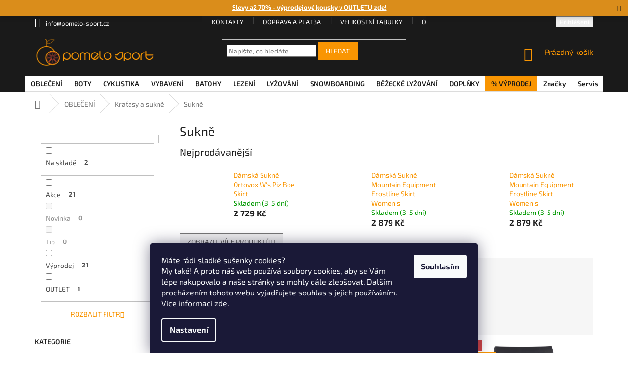

--- FILE ---
content_type: text/html; charset=utf-8
request_url: https://www.pomelo-sport.cz/sukne/
body_size: 37638
content:
<!doctype html><html lang="cs" dir="ltr" class="header-background-light external-fonts-loaded"><head><meta charset="utf-8" /><meta name="viewport" content="width=device-width,initial-scale=1" /><title>Sukně</title><link rel="preconnect" href="https://cdn.myshoptet.com" /><link rel="dns-prefetch" href="https://cdn.myshoptet.com" /><link rel="preload" href="https://cdn.myshoptet.com/prj/dist/master/cms/libs/jquery/jquery-1.11.3.min.js" as="script" /><link href="https://cdn.myshoptet.com/prj/dist/master/cms/templates/frontend_templates/shared/css/font-face/exo-2.css" rel="stylesheet"><link href="https://cdn.myshoptet.com/prj/dist/master/shop/dist/font-shoptet-11.css.62c94c7785ff2cea73b2.css" rel="stylesheet"><script>
dataLayer = [];
dataLayer.push({'shoptet' : {
    "pageId": 823,
    "pageType": "category",
    "currency": "CZK",
    "currencyInfo": {
        "decimalSeparator": ",",
        "exchangeRate": 1,
        "priceDecimalPlaces": 0,
        "symbol": "K\u010d",
        "symbolLeft": 0,
        "thousandSeparator": " "
    },
    "language": "cs",
    "projectId": 427846,
    "category": {
        "guid": "85479d58-7697-11eb-bbb3-b8ca3a6063f8",
        "path": "OBLE\u010cEN\u00cd | Kra\u0165asy a sukn\u011b | Sukn\u011b",
        "parentCategoryGuid": "6dbf305f-7695-11eb-bbb3-b8ca3a6063f8"
    },
    "cartInfo": {
        "id": null,
        "freeShipping": false,
        "freeShippingFrom": 3500,
        "leftToFreeGift": {
            "formattedPrice": "0 K\u010d",
            "priceLeft": 0
        },
        "freeGift": false,
        "leftToFreeShipping": {
            "priceLeft": 3500,
            "dependOnRegion": 0,
            "formattedPrice": "3 500 K\u010d"
        },
        "discountCoupon": [],
        "getNoBillingShippingPrice": {
            "withoutVat": 0,
            "vat": 0,
            "withVat": 0
        },
        "cartItems": [],
        "taxMode": "ORDINARY"
    },
    "cart": [],
    "customer": {
        "priceRatio": 1,
        "priceListId": 1,
        "groupId": null,
        "registered": false,
        "mainAccount": false
    }
}});
dataLayer.push({'cookie_consent' : {
    "marketing": "denied",
    "analytics": "denied"
}});
document.addEventListener('DOMContentLoaded', function() {
    shoptet.consent.onAccept(function(agreements) {
        if (agreements.length == 0) {
            return;
        }
        dataLayer.push({
            'cookie_consent' : {
                'marketing' : (agreements.includes(shoptet.config.cookiesConsentOptPersonalisation)
                    ? 'granted' : 'denied'),
                'analytics': (agreements.includes(shoptet.config.cookiesConsentOptAnalytics)
                    ? 'granted' : 'denied')
            },
            'event': 'cookie_consent'
        });
    });
});
</script>
<meta property="og:type" content="website"><meta property="og:site_name" content="pomelo-sport.cz"><meta property="og:url" content="https://www.pomelo-sport.cz/sukne/"><meta property="og:title" content="Sukně"><meta name="author" content="Pomelo sport"><meta name="web_author" content="Shoptet.cz"><meta name="dcterms.rightsHolder" content="www.pomelo-sport.cz"><meta name="robots" content="index,follow"><meta property="og:image" content="https://www.pomelo-sport.cz/user/categories/orig/sukne_2.jpg"><meta property="og:description" content="Sukně, Pomelo sport"><meta name="description" content="Sukně, Pomelo sport"><style>:root {--color-primary: #f99502;--color-primary-h: 36;--color-primary-s: 98%;--color-primary-l: 49%;--color-primary-hover: #e08602;--color-primary-hover-h: 36;--color-primary-hover-s: 98%;--color-primary-hover-l: 44%;--color-secondary: #f99502;--color-secondary-h: 36;--color-secondary-s: 98%;--color-secondary-l: 49%;--color-secondary-hover: #e08602;--color-secondary-hover-h: 36;--color-secondary-hover-s: 98%;--color-secondary-hover-l: 44%;--color-tertiary: #f99502;--color-tertiary-h: 36;--color-tertiary-s: 98%;--color-tertiary-l: 49%;--color-tertiary-hover: #e08602;--color-tertiary-hover-h: 36;--color-tertiary-hover-s: 98%;--color-tertiary-hover-l: 44%;--color-header-background: #ffffff;--template-font: "Exo 2";--template-headings-font: "Exo 2";--header-background-url: none;--cookies-notice-background: #1A1937;--cookies-notice-color: #F8FAFB;--cookies-notice-button-hover: #f5f5f5;--cookies-notice-link-hover: #27263f;--templates-update-management-preview-mode-content: "Náhled aktualizací šablony je aktivní pro váš prohlížeč."}</style>
    
    <link href="https://cdn.myshoptet.com/prj/dist/master/shop/dist/main-11.less.5a24dcbbdabfd189c152.css" rel="stylesheet" />
        
<link rel="next" href="/sukne/strana-2/" />    <script>var shoptet = shoptet || {};</script>
    <script src="https://cdn.myshoptet.com/prj/dist/master/shop/dist/main-3g-header.js.05f199e7fd2450312de2.js"></script>
<!-- User include --><!-- api 1694(1278) html code header -->
<script type="text/javascript" src="https://app.dekovacka.cz/thankyou.js" async defer></script>
<!-- api 473(125) html code header -->

                <style>
                    #order-billing-methods .radio-wrapper[data-guid="b0ca52f1-9b1f-11ed-90ab-b8ca3a6a5ac4"]:not(.cggooglepay), #order-billing-methods .radio-wrapper[data-guid="7f6a85cc-8bb4-11eb-90ab-b8ca3a6a5ac4"]:not(.cgapplepay) {
                        display: none;
                    }
                </style>
                <script type="text/javascript">
                    document.addEventListener('DOMContentLoaded', function() {
                        if (getShoptetDataLayer('pageType') === 'billingAndShipping') {
                            
                try {
                    if (window.ApplePaySession && window.ApplePaySession.canMakePayments()) {
                        document.querySelector('#order-billing-methods .radio-wrapper[data-guid="7f6a85cc-8bb4-11eb-90ab-b8ca3a6a5ac4"]').classList.add('cgapplepay');
                    }
                } catch (err) {} 
            
                            
                const cgBaseCardPaymentMethod = {
                        type: 'CARD',
                        parameters: {
                            allowedAuthMethods: ["PAN_ONLY", "CRYPTOGRAM_3DS"],
                            allowedCardNetworks: [/*"AMEX", "DISCOVER", "INTERAC", "JCB",*/ "MASTERCARD", "VISA"]
                        }
                };
                
                function cgLoadScript(src, callback)
                {
                    var s,
                        r,
                        t;
                    r = false;
                    s = document.createElement('script');
                    s.type = 'text/javascript';
                    s.src = src;
                    s.onload = s.onreadystatechange = function() {
                        if ( !r && (!this.readyState || this.readyState == 'complete') )
                        {
                            r = true;
                            callback();
                        }
                    };
                    t = document.getElementsByTagName('script')[0];
                    t.parentNode.insertBefore(s, t);
                } 
                
                function cgGetGoogleIsReadyToPayRequest() {
                    return Object.assign(
                        {},
                        {
                            apiVersion: 2,
                            apiVersionMinor: 0
                        },
                        {
                            allowedPaymentMethods: [cgBaseCardPaymentMethod]
                        }
                    );
                }

                function onCgGooglePayLoaded() {
                    let paymentsClient = new google.payments.api.PaymentsClient({environment: 'PRODUCTION'});
                    paymentsClient.isReadyToPay(cgGetGoogleIsReadyToPayRequest()).then(function(response) {
                        if (response.result) {
                            document.querySelector('#order-billing-methods .radio-wrapper[data-guid="b0ca52f1-9b1f-11ed-90ab-b8ca3a6a5ac4"]').classList.add('cggooglepay');	 	 	 	 	 
                        }
                    })
                    .catch(function(err) {});
                }
                
                cgLoadScript('https://pay.google.com/gp/p/js/pay.js', onCgGooglePayLoaded);
            
                        }
                    });
                </script> 
                
<!-- service 518(170) html code header -->
<link rel="stylesheet" type="text/css" href="https://cdn.myshoptet.com/usr/302565.myshoptet.com/user/documents/assets/sizes/fv-studio-app-sizes.css?24.4.5" />
<style>
body.shoptetak-opal #myBtnTabulka_velikosti {position: relative;margin-bottom: 50px;}
</style>
<!-- service 1359(974) html code header -->
<link href="https://cdn.myshoptet.com/usr/sazimecesko.myshoptet.com/user/documents/planetwe/common.min.css?v=1.20" rel="stylesheet" />
<link href="https://cdn.myshoptet.com/usr/sazimecesko.myshoptet.com/user/documents/planetwe/Classic.min.css" rel="stylesheet" />

<!--
<link href="https://sazimecesko.myshoptet.com/user/documents/planetwe/common.css?v=1.24" rel="stylesheet" />
<link href="https://sazimecesko.myshoptet.com/user/documents/planetwe/Classic.css" rel="stylesheet" />
-->
<!-- service 409(63) html code header -->
<style>
#filters h4{cursor:pointer;}[class~=slider-wrapper],[class~=filter-section]{padding-left:0;}#filters h4{padding-left:13.5pt;}[class~=filter-section],[class~=slider-wrapper]{padding-bottom:0 !important;}#filters h4:before{position:absolute;}#filters h4:before{left:0;}[class~=filter-section],[class~=slider-wrapper]{padding-right:0;}#filters h4{padding-bottom:9pt;}#filters h4{padding-right:13.5pt;}#filters > .slider-wrapper,[class~=slider-wrapper] > div,.filter-sections form,[class~=slider-wrapper][class~=filter-section] > div,.razeni > form{display:none;}#filters h4:before,#filters .otevreny h4:before{content:"\e911";}#filters h4{padding-top:9pt;}[class~=filter-section],[class~=slider-wrapper]{padding-top:0 !important;}[class~=filter-section]{border-top-width:0 !important;}[class~=filter-section]{border-top-style:none !important;}[class~=filter-section]{border-top-color:currentColor !important;}#filters .otevreny h4:before,#filters h4:before{font-family:shoptet;}#filters h4{position:relative;}#filters h4{margin-left:0 !important;}[class~=filter-section]{border-image:none !important;}#filters h4{margin-bottom:0 !important;}#filters h4{margin-right:0 !important;}#filters h4{margin-top:0 !important;}#filters h4{border-top-width:.0625pc;}#filters h4{border-top-style:solid;}#filters h4{border-top-color:#e0e0e0;}[class~=slider-wrapper]{max-width:none;}[class~=otevreny] form,.slider-wrapper.otevreny > div,[class~=slider-wrapper][class~=otevreny] > div,.otevreny form{display:block;}#filters h4{border-image:none;}[class~=param-filter-top]{margin-bottom:.9375pc;}[class~=otevreny] form{margin-bottom:15pt;}[class~=slider-wrapper]{color:inherit;}#filters .otevreny h4:before{-webkit-transform:rotate(180deg);}[class~=slider-wrapper],#filters h4:before{background:none;}#filters h4:before{-webkit-transform:rotate(90deg);}#filters h4:before{-moz-transform:rotate(90deg);}[class~=param-filter-top] form{display:block !important;}#filters h4:before{-o-transform:rotate(90deg);}#filters h4:before{-ms-transform:rotate(90deg);}#filters h4:before{transform:rotate(90deg);}#filters h4:before{font-size:.104166667in;}#filters .otevreny h4:before{-moz-transform:rotate(180deg);}#filters .otevreny h4:before{-o-transform:rotate(180deg);}#filters h4:before{top:36%;}#filters .otevreny h4:before{-ms-transform:rotate(180deg);}#filters h4:before{height:auto;}#filters h4:before{width:auto;}#filters .otevreny h4:before{transform:rotate(180deg);}
@media screen and (max-width: 767px) {
.param-filter-top{padding-top: 15px;}
}
#content .filters-wrapper > div:first-of-type, #footer .filters-wrapper > div:first-of-type {text-align: left;}
.template-11.one-column-body .content .filter-sections{padding-top: 15px; padding-bottom: 15px;}
</style>
<!-- project html code header -->
<meta name="google-site-verification" content="j1KxAThKnOjw-XmVw5SGX8w69kfQ-N1l2g7HElBLOvY" />
<meta name="facebook-domain-verification" content="2i08gjte1gngb9jeio3f4wugk24sl1" />
<style>

.body-banners {display:flex;justify-content:center;}
.body-banners > div {width:auto;float:none;}

.categories a {padding-top:8px;padding-bottom:8px;font-size:110%;}

#categories > .categories.active {}
.categories.active > ul.active {background:#e9e9e9;}
.categories.active > ul.active ul.active {background:#e0e0e0;}
.categories.active > ul.active ul.active ul.active {background:#c9c9c9;}

#categories .expandable > a > span {top:10px;}
#categories .expandable > .topic > a > span {top:10px;}
#categories ul .expandable.active.expanded > a > span {top:10px;left:29px;}
#categories ul ul .expandable.active.expanded > a > span {top:10px;left:45px;}
#categories ul ul .expandable .cat-trigger {top:10px;left:45px;}

.categories ul a {padding-left:50px;}
.categories ul ul a {padding-left:65px;}
.categories ul ul ul a {padding-left:80px;}

.top-navigation-contacts,
.top-navigation-menu,
#header {background:#1a1a1a;}
.top-navigation-bar {background:#1a1a1a;color:#fff;border:0;}
.top-navigation-bar a {color:#fff;}
.top-navigation-menu-trigger::before {color:#fff;}

.dropdown-menu li a,
.top-navigation-bar-menu-helper li a {color:#1a1a1a;}

#footer {background:#1a1a1a;color:#a6a6a6;}
#footer ul li {margin:2px 0;}
#footer ul a,
#footer .news-item-widget a,
#footer .contact-box a {color:#f99502;}
#footer h4 {color:#fff;border-left:3px solid #f99502;padding-left:10px;}
#footer h5 {color:#a6a6a6;}
#footer>.container {background-color: #1a1a1a;}

.custom-footer {
border:0;
padding-left: 20px;
padding-right: 25px;}

.footer-banners {
    text-align: center;}

@media (min-width: 768px) {
.custom-footer>div {
    padding-left: 10px;
    padding-right: 10px;}
}

@media (min-width: 1200px){
.custom-footer>div {width: 20%;}
.custom-footer>div.extended {width: 20%;}
}

h4.homepage-group-title, .h4.homepage-group-title {
   margin-bottom: 57px;
   font-weight: bold;
}

@media (min-width: 768px) {
nav#navigation {
    border-bottom: 1px solid #dcdcdc !important;}
}

@media (min-width: 768px){
.breadcrumbs {
    margin-top: 5px;
    margin-bottom: 5px;
    border-bottom-style: unset;}
}

.sidebar {
    background-color: #fff;
}
.filter-sections {
    background-color: #fff;
}
.categories.active > ul.active {
    background: #fff;
}
.categories.active > ul.active ul.active {
    background: #fff;
}
.categories.active > ul.active ul.active ul.active {
    background: #fff;
}

@media (min-width: 768px) {
	.navigation-wrapper {background-color:#1a1a1a;}
	.btn.btn-default {border-color:#f99502;}
	.custom-footer {background-color: #1a1a1a;}
	#footer>.container {background-color:#1a1a1a;}
}

@media (max-width: 768px) {
	.navigation-in a,
  .navigation-in a:hover {color:#1a1a1a;}

	.navigation-in > ul > li.menu-item-external-52 {margin-left:0;}
}

@media (min-width: 768px) {
.navigation-in {background-color: #fff;}
.navigation-in>ul>li {border-left-style: none;}
.navigation-in>ul>li.menu-item-1228 {background-color: #f99502;}
.navigation-in>ul>li>a {color:#1a1a1a;padding-left: 12px !important;;padding-right: 12px !important;}
.fitted .navigation-in ul {justify-content: center !important;}
.navigation-in ul li a b {font-weight: 600;}
}

@media (min-width: 768px) {
.carousel-control {width: 5%;}
}

@media (min-width: 1440px){
.container {width: 100%;}
}


.banners-row .banner-wrapper+.banner-wrapper {margin-top: 16px;}
}

@media (min-width: 768px)
.latest-contribution-wrapper {
    align-items: flex-start;
    display: none;
    flex-wrap: wrap;
}

.homepage-box {
padding-top: 0px;
padding-bottom: 0px;
border-top-style: none; 
border-bottom-style: none;
background-color: ;
}

.discussion-form, .discussion, .rate-wrapper, .votes-wrap, .add-comment, .welcome div, .welcome h1 {
    max-width: 100%;
    margin-left: auto;
    margin-right: auto;
}

@media (min-width: 1200px) {
#footer .site-name {
    display: none;
    text-align: left;}
}

.site-msg.information 
{
max-width:unset;
color: white;
background-color: #d68002;
font-size: 1.3rem;
text-align: center;
position: unset;
}

.cart-widget-button .btn {
    display: block;
    width: 100%;
    padding-top: 20px;
    padding-bottom: 20px;
    text-align: center;
    margin-bottom: 30px;
}

.cart-free-shipping {
    z-index: 3;
    position: absolute;
    left: 0;
    bottom: 80px;
    display: table;
    width: 100%;
    height: 56px;
    text-align: center;
}

@media (min-width: 992px)
.col-md-4 {
    padding-bottom: 10px;
}

img.fr-fic.fr-dib {
    float: left;
    margin: 10px 10px 10px 10px;
}


</style>

<!-- WIDGET - SLEVA NA PRVNÍ NÁKUP -->
<style type="text/css">

#ec-v-form-slider-handle {
    display: none;
    }

</style>
<!-- END WIDGET - SLEVA NA PRVNÍ NÁKUP -->

<!-- hodnocení a komentare  -->

<style>
@media (min-width: 768px) {
    .latest-contribution-wrapper {
        display: none;

</style>

<!-- END - hodnoceni a komentare -->

<script charset="UTF-8" async src='https://app.notifikuj.cz/js/notifikuj.min.js?id=115adbb3-e995-4b21-9e92-0a023b402451'></script>

<!-- Tanganica pixel --><script>(function(w,d,s,l,i){w[l]=w[l]||[];w[l].push({'gtm.start':new Date().getTime(),event:'gtm.js'});var f=d.getElementsByTagName(s)[0],j=d.createElement(s),dl=l!='dataLayer'?'&l='+l:'';j.async=true;j.src='https://www.googletagmanager.com/gtm.js?id='+i+dl;f.parentNode.insertBefore(j,f);})(window,document,'script','dataLayer','GTM-TRS5RSN');</script><!-- End Tanganica pixel -->

<script type="text/javascript">
    (function(c,l,a,r,i,t,y){
        c[a]=c[a]||function(){(c[a].q=c[a].q||[]).push(arguments)};
        t=l.createElement(r);t.async=1;t.src="https://www.clarity.ms/tag/"+i;
        y=l.getElementsByTagName(r)[0];y.parentNode.insertBefore(t,y);
    })(window, document, "clarity", "script", "j8e1r6j2hs");
</script>
<!-- /User include --><link rel="shortcut icon" href="/favicon.ico" type="image/x-icon" /><link rel="canonical" href="https://www.pomelo-sport.cz/sukne/" /><style>/* custom background */@media (min-width: 992px) {body {background-position: top center;background-repeat: no-repeat;background-attachment: fixed;}}</style>    <!-- Global site tag (gtag.js) - Google Analytics -->
    <script async src="https://www.googletagmanager.com/gtag/js?id=G-H9D545PVNY"></script>
    <script>
        
        window.dataLayer = window.dataLayer || [];
        function gtag(){dataLayer.push(arguments);}
        

                    console.debug('default consent data');

            gtag('consent', 'default', {"ad_storage":"denied","analytics_storage":"denied","ad_user_data":"denied","ad_personalization":"denied","wait_for_update":500});
            dataLayer.push({
                'event': 'default_consent'
            });
        
        gtag('js', new Date());

                gtag('config', 'UA-186910947-1', { 'groups': "UA" });
        
                gtag('config', 'G-H9D545PVNY', {"groups":"GA4","send_page_view":false,"content_group":"category","currency":"CZK","page_language":"cs"});
        
                gtag('config', 'AW-771105913', {"allow_enhanced_conversions":true});
        
        
        
        
        
                    gtag('event', 'page_view', {"send_to":"GA4","page_language":"cs","content_group":"category","currency":"CZK"});
        
        
        
        
        
        
        
        
        
        
        
        
        
        document.addEventListener('DOMContentLoaded', function() {
            if (typeof shoptet.tracking !== 'undefined') {
                for (var id in shoptet.tracking.bannersList) {
                    gtag('event', 'view_promotion', {
                        "send_to": "UA",
                        "promotions": [
                            {
                                "id": shoptet.tracking.bannersList[id].id,
                                "name": shoptet.tracking.bannersList[id].name,
                                "position": shoptet.tracking.bannersList[id].position
                            }
                        ]
                    });
                }
            }

            shoptet.consent.onAccept(function(agreements) {
                if (agreements.length !== 0) {
                    console.debug('gtag consent accept');
                    var gtagConsentPayload =  {
                        'ad_storage': agreements.includes(shoptet.config.cookiesConsentOptPersonalisation)
                            ? 'granted' : 'denied',
                        'analytics_storage': agreements.includes(shoptet.config.cookiesConsentOptAnalytics)
                            ? 'granted' : 'denied',
                                                                                                'ad_user_data': agreements.includes(shoptet.config.cookiesConsentOptPersonalisation)
                            ? 'granted' : 'denied',
                        'ad_personalization': agreements.includes(shoptet.config.cookiesConsentOptPersonalisation)
                            ? 'granted' : 'denied',
                        };
                    console.debug('update consent data', gtagConsentPayload);
                    gtag('consent', 'update', gtagConsentPayload);
                    dataLayer.push(
                        { 'event': 'update_consent' }
                    );
                }
            });
        });
    </script>
</head><body class="desktop id-823 in-sukne template-11 type-category multiple-columns-body columns-mobile-2 columns-3 ums_forms_redesign--off ums_a11y_category_page--on ums_discussion_rating_forms--off ums_flags_display_unification--on ums_a11y_login--on mobile-header-version-0"><noscript>
    <style>
        #header {
            padding-top: 0;
            position: relative !important;
            top: 0;
        }
        .header-navigation {
            position: relative !important;
        }
        .overall-wrapper {
            margin: 0 !important;
        }
        body:not(.ready) {
            visibility: visible !important;
        }
    </style>
    <div class="no-javascript">
        <div class="no-javascript__title">Musíte změnit nastavení vašeho prohlížeče</div>
        <div class="no-javascript__text">Podívejte se na: <a href="https://www.google.com/support/bin/answer.py?answer=23852">Jak povolit JavaScript ve vašem prohlížeči</a>.</div>
        <div class="no-javascript__text">Pokud používáte software na blokování reklam, může být nutné povolit JavaScript z této stránky.</div>
        <div class="no-javascript__text">Děkujeme.</div>
    </div>
</noscript>

        <div id="fb-root"></div>
        <script>
            window.fbAsyncInit = function() {
                FB.init({
                    autoLogAppEvents : true,
                    xfbml            : true,
                    version          : 'v24.0'
                });
            };
        </script>
        <script async defer crossorigin="anonymous" src="https://connect.facebook.net/cs_CZ/sdk.js#xfbml=1&version=v24.0"></script>    <div class="siteCookies siteCookies--bottom siteCookies--dark js-siteCookies" role="dialog" data-testid="cookiesPopup" data-nosnippet>
        <div class="siteCookies__form">
            <div class="siteCookies__content">
                <div class="siteCookies__text">
                    <p><span>Máte rádi sladké sušenky cookies? <br />My také! A proto náš web používá soubory cookies, aby se Vám lépe nakupovalo a naše stránky se mohly dále zlepšovat. Dalším procházením tohoto webu vyjadřujete souhlas s jejich používáním.<br /></span>Více informací <a href="/osobni-udaje-informacni-povinnost/" target="\">zde</a>.</p>
                </div>
                <p class="siteCookies__links">
                    <button class="siteCookies__link js-cookies-settings" aria-label="Nastavení cookies" data-testid="cookiesSettings">Nastavení</button>
                </p>
            </div>
            <div class="siteCookies__buttonWrap">
                                <button class="siteCookies__button js-cookiesConsentSubmit" value="all" aria-label="Přijmout cookies" data-testid="buttonCookiesAccept">Souhlasím</button>
            </div>
        </div>
        <script>
            document.addEventListener("DOMContentLoaded", () => {
                const siteCookies = document.querySelector('.js-siteCookies');
                document.addEventListener("scroll", shoptet.common.throttle(() => {
                    const st = document.documentElement.scrollTop;
                    if (st > 1) {
                        siteCookies.classList.add('siteCookies--scrolled');
                    } else {
                        siteCookies.classList.remove('siteCookies--scrolled');
                    }
                }, 100));
            });
        </script>
    </div>
<a href="#content" class="skip-link sr-only">Přejít na obsah</a><div class="overall-wrapper"><div class="site-msg information"><div class="container"><div class="text"><a href="/outlet/" style="color: #ffffff;target="_blank" rel="noopener noreferrer"><strong>Slevy až 70% - výprodejové kousky v OUTLETU zde!</strong></a></div><div class="close js-close-information-msg"></div></div></div><div class="user-action"><div class="container">
    <div class="user-action-in">
                    <div id="login" class="user-action-login popup-widget login-widget" role="dialog" aria-labelledby="loginHeading">
        <div class="popup-widget-inner">
                            <h2 id="loginHeading">Přihlášení k vašemu účtu</h2><div id="customerLogin"><form action="/action/Customer/Login/" method="post" id="formLoginIncluded" class="csrf-enabled formLogin" data-testid="formLogin"><input type="hidden" name="referer" value="" /><div class="form-group"><div class="input-wrapper email js-validated-element-wrapper no-label"><input type="email" name="email" class="form-control" autofocus placeholder="E-mailová adresa (např. jan@novak.cz)" data-testid="inputEmail" autocomplete="email" required /></div></div><div class="form-group"><div class="input-wrapper password js-validated-element-wrapper no-label"><input type="password" name="password" class="form-control" placeholder="Heslo" data-testid="inputPassword" autocomplete="current-password" required /><span class="no-display">Nemůžete vyplnit toto pole</span><input type="text" name="surname" value="" class="no-display" /></div></div><div class="form-group"><div class="login-wrapper"><button type="submit" class="btn btn-secondary btn-text btn-login" data-testid="buttonSubmit">Přihlásit se</button><div class="password-helper"><a href="/registrace/" data-testid="signup" rel="nofollow">Nová registrace</a><a href="/klient/zapomenute-heslo/" rel="nofollow">Zapomenuté heslo</a></div></div></div><div class="social-login-buttons"><div class="social-login-buttons-divider"><span>nebo</span></div><div class="form-group"><a href="/action/Social/login/?provider=Facebook" class="login-btn facebook" rel="nofollow"><span class="login-facebook-icon"></span><strong>Přihlásit se přes Facebook</strong></a></div><div class="form-group"><a href="/action/Social/login/?provider=Google" class="login-btn google" rel="nofollow"><span class="login-google-icon"></span><strong>Přihlásit se přes Google</strong></a></div></div></form>
</div>                    </div>
    </div>

                            <div id="cart-widget" class="user-action-cart popup-widget cart-widget loader-wrapper" data-testid="popupCartWidget" role="dialog" aria-hidden="true">
    <div class="popup-widget-inner cart-widget-inner place-cart-here">
        <div class="loader-overlay">
            <div class="loader"></div>
        </div>
    </div>

    <div class="cart-widget-button">
        <a href="/kosik/" class="btn btn-conversion" id="continue-order-button" rel="nofollow" data-testid="buttonNextStep">Pokračovat do košíku</a>
    </div>
</div>
            </div>
</div>
</div><div class="top-navigation-bar" data-testid="topNavigationBar">

    <div class="container">

        <div class="top-navigation-contacts">
            <strong>Zákaznická podpora:</strong><a href="mailto:info@pomelo-sport.cz" class="project-email" data-testid="contactboxEmail"><span>info@pomelo-sport.cz</span></a>        </div>

                            <div class="top-navigation-menu">
                <div class="top-navigation-menu-trigger"></div>
                <ul class="top-navigation-bar-menu">
                                            <li class="top-navigation-menu-item-29">
                            <a href="/kontakty/">Kontakty</a>
                        </li>
                                            <li class="top-navigation-menu-item-1195">
                            <a href="/doprava_a_platba/">Doprava a platba</a>
                        </li>
                                            <li class="top-navigation-menu-item-1213">
                            <a href="/velikostni-tabulky/">Velikostní tabulky</a>
                        </li>
                                            <li class="top-navigation-menu-item-external-99">
                            <a href="https://www.pomelo-sport.cz/darkove-poukazy/">Dárkové poukazy</a>
                        </li>
                                            <li class="top-navigation-menu-item-2010">
                            <a href="/magazin/">Magazín</a>
                        </li>
                                            <li class="top-navigation-menu-item-1962">
                            <a href="/vernostni-program/">Věrnostní program</a>
                        </li>
                                            <li class="top-navigation-menu-item-1198">
                            <a href="/reklamace-vraceni/">Reklamace a vrácení</a>
                        </li>
                                            <li class="top-navigation-menu-item-27">
                            <a href="/jak-nakupovat/">Jak nakupovat</a>
                        </li>
                                            <li class="top-navigation-menu-item-1186">
                            <a href="/obchodni_podminky/">Obchodní podmínky</a>
                        </li>
                                            <li class="top-navigation-menu-item-1189">
                            <a href="/osobni-udaje-informacni-povinnost/">Ochrana osobních údajů (GDPR)</a>
                        </li>
                                    </ul>
                <ul class="top-navigation-bar-menu-helper"></ul>
            </div>
        
        <div class="top-navigation-tools top-navigation-tools--language">
            <div class="responsive-tools">
                <a href="#" class="toggle-window" data-target="search" aria-label="Hledat" data-testid="linkSearchIcon"></a>
                                                            <a href="#" class="toggle-window" data-target="login"></a>
                                                    <a href="#" class="toggle-window" data-target="navigation" aria-label="Menu" data-testid="hamburgerMenu"></a>
            </div>
                        <button class="top-nav-button top-nav-button-login toggle-window" type="button" data-target="login" aria-haspopup="dialog" aria-controls="login" aria-expanded="false" data-testid="signin"><span>Přihlášení</span></button>        </div>

    </div>

</div>
<header id="header"><div class="container navigation-wrapper">
    <div class="header-top">
        <div class="site-name-wrapper">
            <div class="site-name"><a href="/" data-testid="linkWebsiteLogo"><img src="https://cdn.myshoptet.com/usr/www.pomelo-sport.cz/user/logos/logo_no_background.png" alt="Pomelo sport" fetchpriority="low" /></a></div>        </div>
        <div class="search" itemscope itemtype="https://schema.org/WebSite">
            <meta itemprop="headline" content="Sukně"/><meta itemprop="url" content="https://www.pomelo-sport.cz"/><meta itemprop="text" content="Sukně, Pomelo sport"/>            <form action="/action/ProductSearch/prepareString/" method="post"
    id="formSearchForm" class="search-form compact-form js-search-main"
    itemprop="potentialAction" itemscope itemtype="https://schema.org/SearchAction" data-testid="searchForm">
    <fieldset>
        <meta itemprop="target"
            content="https://www.pomelo-sport.cz/vyhledavani/?string={string}"/>
        <input type="hidden" name="language" value="cs"/>
        
            
<input
    type="search"
    name="string"
        class="query-input form-control search-input js-search-input"
    placeholder="Napište, co hledáte"
    autocomplete="off"
    required
    itemprop="query-input"
    aria-label="Vyhledávání"
    data-testid="searchInput"
>
            <button type="submit" class="btn btn-default" data-testid="searchBtn">Hledat</button>
        
    </fieldset>
</form>
        </div>
        <div class="navigation-buttons">
                
    <a href="/kosik/" class="btn btn-icon toggle-window cart-count" data-target="cart" data-hover="true" data-redirect="true" data-testid="headerCart" rel="nofollow" aria-haspopup="dialog" aria-expanded="false" aria-controls="cart-widget">
        
                <span class="sr-only">Nákupní košík</span>
        
            <span class="cart-price visible-lg-inline-block" data-testid="headerCartPrice">
                                    Prázdný košík                            </span>
        
    
            </a>
        </div>
    </div>
    <nav id="navigation" aria-label="Hlavní menu" data-collapsible="true"><div class="navigation-in menu"><ul class="menu-level-1" role="menubar" data-testid="headerMenuItems"><li class="menu-item-706 ext" role="none"><a href="/obleceni/" data-testid="headerMenuItem" role="menuitem" aria-haspopup="true" aria-expanded="false"><b>OBLEČENÍ</b><span class="submenu-arrow"></span></a><ul class="menu-level-2" aria-label="OBLEČENÍ" tabindex="-1" role="menu"><li class="menu-item-718 has-third-level" role="none"><a href="/bundy_vesty/" class="menu-image" data-testid="headerMenuItem" tabindex="-1" aria-hidden="true"><img src="data:image/svg+xml,%3Csvg%20width%3D%22140%22%20height%3D%22100%22%20xmlns%3D%22http%3A%2F%2Fwww.w3.org%2F2000%2Fsvg%22%3E%3C%2Fsvg%3E" alt="" aria-hidden="true" width="140" height="100"  data-src="https://cdn.myshoptet.com/usr/www.pomelo-sport.cz/user/categories/thumb/bunda.jpg" fetchpriority="low" /></a><div><a href="/bundy_vesty/" data-testid="headerMenuItem" role="menuitem"><span>Bundy a vesty</span></a>
                                                    <ul class="menu-level-3" role="menu">
                                                                    <li class="menu-item-787" role="none">
                                        <a href="/nepromokave_bundy/" data-testid="headerMenuItem" role="menuitem">
                                            Nepromokavé bundy</a>,                                    </li>
                                                                    <li class="menu-item-2455" role="none">
                                        <a href="/vetrovky/" data-testid="headerMenuItem" role="menuitem">
                                            Větrovky</a>,                                    </li>
                                                                    <li class="menu-item-790" role="none">
                                        <a href="/softshell_bundy/" data-testid="headerMenuItem" role="menuitem">
                                            Softshell bundy</a>,                                    </li>
                                                                    <li class="menu-item-784" role="none">
                                        <a href="/zateplene_bundy/" data-testid="headerMenuItem" role="menuitem">
                                            Zateplené bundy</a>,                                    </li>
                                                                    <li class="menu-item-2376" role="none">
                                        <a href="/lyzarske-bundy/" data-testid="headerMenuItem" role="menuitem">
                                            Lyžařské bundy</a>,                                    </li>
                                                                    <li class="menu-item-793" role="none">
                                        <a href="/vesty/" data-testid="headerMenuItem" role="menuitem">
                                            Vesty</a>,                                    </li>
                                                                    <li class="menu-item-2452" role="none">
                                        <a href="/kabaty/" data-testid="headerMenuItem" role="menuitem">
                                            Kabáty</a>                                    </li>
                                                            </ul>
                        </div></li><li class="menu-item-724 has-third-level" role="none"><a href="/tricka_kosile/" class="menu-image" data-testid="headerMenuItem" tabindex="-1" aria-hidden="true"><img src="data:image/svg+xml,%3Csvg%20width%3D%22140%22%20height%3D%22100%22%20xmlns%3D%22http%3A%2F%2Fwww.w3.org%2F2000%2Fsvg%22%3E%3C%2Fsvg%3E" alt="" aria-hidden="true" width="140" height="100"  data-src="https://cdn.myshoptet.com/usr/www.pomelo-sport.cz/user/categories/thumb/triko.jpg" fetchpriority="low" /></a><div><a href="/tricka_kosile/" data-testid="headerMenuItem" role="menuitem"><span>Trička a košile</span></a>
                                                    <ul class="menu-level-3" role="menu">
                                                                    <li class="menu-item-802" role="none">
                                        <a href="/tricka_tilka/" data-testid="headerMenuItem" role="menuitem">
                                            Trička a tílka</a>,                                    </li>
                                                                    <li class="menu-item-805" role="none">
                                        <a href="/kosile/" data-testid="headerMenuItem" role="menuitem">
                                            Košile</a>                                    </li>
                                                            </ul>
                        </div></li><li class="menu-item-721 has-third-level" role="none"><a href="/mikiny_svetry/" class="menu-image" data-testid="headerMenuItem" tabindex="-1" aria-hidden="true"><img src="data:image/svg+xml,%3Csvg%20width%3D%22140%22%20height%3D%22100%22%20xmlns%3D%22http%3A%2F%2Fwww.w3.org%2F2000%2Fsvg%22%3E%3C%2Fsvg%3E" alt="" aria-hidden="true" width="140" height="100"  data-src="https://cdn.myshoptet.com/usr/www.pomelo-sport.cz/user/categories/thumb/fleece.jpg" fetchpriority="low" /></a><div><a href="/mikiny_svetry/" data-testid="headerMenuItem" role="menuitem"><span>Mikiny a svetry</span></a>
                                                    <ul class="menu-level-3" role="menu">
                                                                    <li class="menu-item-796" role="none">
                                        <a href="/mikiny_fleece/" data-testid="headerMenuItem" role="menuitem">
                                            Mikiny fleece</a>,                                    </li>
                                                                    <li class="menu-item-799" role="none">
                                        <a href="/svetry/" data-testid="headerMenuItem" role="menuitem">
                                            Svetry</a>                                    </li>
                                                            </ul>
                        </div></li><li class="menu-item-727 has-third-level" role="none"><a href="/kalhoty/" class="menu-image" data-testid="headerMenuItem" tabindex="-1" aria-hidden="true"><img src="data:image/svg+xml,%3Csvg%20width%3D%22140%22%20height%3D%22100%22%20xmlns%3D%22http%3A%2F%2Fwww.w3.org%2F2000%2Fsvg%22%3E%3C%2Fsvg%3E" alt="" aria-hidden="true" width="140" height="100"  data-src="https://cdn.myshoptet.com/usr/www.pomelo-sport.cz/user/categories/thumb/skialpy_kalhoty.jpg" fetchpriority="low" /></a><div><a href="/kalhoty/" data-testid="headerMenuItem" role="menuitem"><span>Kalhoty</span></a>
                                                    <ul class="menu-level-3" role="menu">
                                                                    <li class="menu-item-808" role="none">
                                        <a href="/lyzarske_kalhoty/" data-testid="headerMenuItem" role="menuitem">
                                            Lyžařské kalhoty</a>,                                    </li>
                                                                    <li class="menu-item-811" role="none">
                                        <a href="/kalhoty_bezky_skialp/" data-testid="headerMenuItem" role="menuitem">
                                            Kalhoty na běžky a skialpy</a>,                                    </li>
                                                                    <li class="menu-item-814" role="none">
                                        <a href="/turisticke_kalhoty/" data-testid="headerMenuItem" role="menuitem">
                                            Turistické kalhoty</a>,                                    </li>
                                                                    <li class="menu-item-817" role="none">
                                        <a href="/leginy/" data-testid="headerMenuItem" role="menuitem">
                                            Legíny</a>,                                    </li>
                                                                    <li class="menu-item-1950" role="none">
                                        <a href="/-lezecke-kalhoty/" data-testid="headerMenuItem" role="menuitem">
                                            Lezecké kalhoty</a>,                                    </li>
                                                                    <li class="menu-item-2361" role="none">
                                        <a href="/teplaky/" data-testid="headerMenuItem" role="menuitem">
                                            Tepláky</a>                                    </li>
                                                            </ul>
                        </div></li><li class="menu-item-715 has-third-level" role="none"><a href="/cyklisticke_obleceni/" class="menu-image" data-testid="headerMenuItem" tabindex="-1" aria-hidden="true"><img src="data:image/svg+xml,%3Csvg%20width%3D%22140%22%20height%3D%22100%22%20xmlns%3D%22http%3A%2F%2Fwww.w3.org%2F2000%2Fsvg%22%3E%3C%2Fsvg%3E" alt="" aria-hidden="true" width="140" height="100"  data-src="https://cdn.myshoptet.com/usr/www.pomelo-sport.cz/user/categories/thumb/list_9_44_2_img-md1604-0801f_1583414326.png" fetchpriority="low" /></a><div><a href="/cyklisticke_obleceni/" data-testid="headerMenuItem" role="menuitem"><span>Cyklistické oblečení</span></a>
                                                    <ul class="menu-level-3" role="menu">
                                                                    <li class="menu-item-739" role="none">
                                        <a href="/cyklisticke_dresy/" data-testid="headerMenuItem" role="menuitem">
                                            Cyklistické dresy</a>,                                    </li>
                                                                    <li class="menu-item-742" role="none">
                                        <a href="/cyklo_kratasy_sukne/" data-testid="headerMenuItem" role="menuitem">
                                            Cyklistické kraťasy a sukně</a>,                                    </li>
                                                                    <li class="menu-item-745" role="none">
                                        <a href="/cyklo_kalhoty/" data-testid="headerMenuItem" role="menuitem">
                                            Cyklistické kalhoty</a>,                                    </li>
                                                                    <li class="menu-item-748" role="none">
                                        <a href="/cyklo_bundy_vesty/" data-testid="headerMenuItem" role="menuitem">
                                            Cyklistické bundy a vesty</a>,                                    </li>
                                                                    <li class="menu-item-2434" role="none">
                                        <a href="/cyklisticke-kombinezy/" data-testid="headerMenuItem" role="menuitem">
                                            Cyklistické kombinézy</a>,                                    </li>
                                                                    <li class="menu-item-751" role="none">
                                        <a href="/cyklo_rukavice/" data-testid="headerMenuItem" role="menuitem">
                                            Cyklistické rukavice</a>,                                    </li>
                                                                    <li class="menu-item-754" role="none">
                                        <a href="/cyklo_navleky/" data-testid="headerMenuItem" role="menuitem">
                                            Cyklistické návleky</a>,                                    </li>
                                                                    <li class="menu-item-757" role="none">
                                        <a href="/cyklo_ponozky/" data-testid="headerMenuItem" role="menuitem">
                                            Cyklistické ponožky</a>,                                    </li>
                                                                    <li class="menu-item-760" role="none">
                                        <a href="/cyklo_cepice/" data-testid="headerMenuItem" role="menuitem">
                                            Cyklistické čepice</a>                                    </li>
                                                            </ul>
                        </div></li><li class="menu-item-730 has-third-level" role="none"><a href="/kratasy_sukne/" class="menu-image" data-testid="headerMenuItem" tabindex="-1" aria-hidden="true"><img src="data:image/svg+xml,%3Csvg%20width%3D%22140%22%20height%3D%22100%22%20xmlns%3D%22http%3A%2F%2Fwww.w3.org%2F2000%2Fsvg%22%3E%3C%2Fsvg%3E" alt="" aria-hidden="true" width="140" height="100"  data-src="https://cdn.myshoptet.com/usr/www.pomelo-sport.cz/user/categories/thumb/kratasy.jpg" fetchpriority="low" /></a><div><a href="/kratasy_sukne/" data-testid="headerMenuItem" role="menuitem"><span>Kraťasy a sukně</span></a>
                                                    <ul class="menu-level-3" role="menu">
                                                                    <li class="menu-item-820" role="none">
                                        <a href="/kratasy/" data-testid="headerMenuItem" role="menuitem">
                                            Kraťasy</a>,                                    </li>
                                                                    <li class="menu-item-823" role="none">
                                        <a href="/sukne/" class="active" data-testid="headerMenuItem" role="menuitem">
                                            Sukně</a>                                    </li>
                                                            </ul>
                        </div></li><li class="menu-item-733 has-third-level" role="none"><a href="/funkcni_pradlo/" class="menu-image" data-testid="headerMenuItem" tabindex="-1" aria-hidden="true"><img src="data:image/svg+xml,%3Csvg%20width%3D%22140%22%20height%3D%22100%22%20xmlns%3D%22http%3A%2F%2Fwww.w3.org%2F2000%2Fsvg%22%3E%3C%2Fsvg%3E" alt="" aria-hidden="true" width="140" height="100"  data-src="https://cdn.myshoptet.com/usr/www.pomelo-sport.cz/user/categories/thumb/termo_triko.jpg" fetchpriority="low" /></a><div><a href="/funkcni_pradlo/" data-testid="headerMenuItem" role="menuitem"><span>Funkční prádlo</span></a>
                                                    <ul class="menu-level-3" role="menu">
                                                                    <li class="menu-item-826" role="none">
                                        <a href="/funkcni_trika_tilka/" data-testid="headerMenuItem" role="menuitem">
                                            Funkční trika a tílka</a>,                                    </li>
                                                                    <li class="menu-item-829" role="none">
                                        <a href="/funkcni_kalhoty/" data-testid="headerMenuItem" role="menuitem">
                                            Funkční kalhoty</a>,                                    </li>
                                                                    <li class="menu-item-832" role="none">
                                        <a href="/funkcni__spodni_pradlo/" data-testid="headerMenuItem" role="menuitem">
                                            Funkční spodní prádlo</a>                                    </li>
                                                            </ul>
                        </div></li><li class="menu-item-736 has-third-level" role="none"><a href="/doplnky_k_obleceni/" class="menu-image" data-testid="headerMenuItem" tabindex="-1" aria-hidden="true"><img src="data:image/svg+xml,%3Csvg%20width%3D%22140%22%20height%3D%22100%22%20xmlns%3D%22http%3A%2F%2Fwww.w3.org%2F2000%2Fsvg%22%3E%3C%2Fsvg%3E" alt="" aria-hidden="true" width="140" height="100"  data-src="https://cdn.myshoptet.com/usr/www.pomelo-sport.cz/user/categories/thumb/list_9_162_2_img-ua1536-0841f_1571412511.png" fetchpriority="low" /></a><div><a href="/doplnky_k_obleceni/" data-testid="headerMenuItem" role="menuitem"><span>Doplňky k oblečení</span></a>
                                                    <ul class="menu-level-3" role="menu">
                                                                    <li class="menu-item-838" role="none">
                                        <a href="/cepice/" data-testid="headerMenuItem" role="menuitem">
                                            Čepice</a>,                                    </li>
                                                                    <li class="menu-item-841" role="none">
                                        <a href="/celenky/" data-testid="headerMenuItem" role="menuitem">
                                            Čelenky</a>,                                    </li>
                                                                    <li class="menu-item-844" role="none">
                                        <a href="/ksiltovky/" data-testid="headerMenuItem" role="menuitem">
                                            Kšiltovky</a>,                                    </li>
                                                                    <li class="menu-item-847" role="none">
                                        <a href="/ponozky/" data-testid="headerMenuItem" role="menuitem">
                                            Ponožky</a>,                                    </li>
                                                                    <li class="menu-item-850" role="none">
                                        <a href="/rukavice/" data-testid="headerMenuItem" role="menuitem">
                                            Rukavice</a>,                                    </li>
                                                                    <li class="menu-item-853" role="none">
                                        <a href="/satky_kukly_nakrcniky/" data-testid="headerMenuItem" role="menuitem">
                                            Šátky, kukly, nákrčníky</a>,                                    </li>
                                                                    <li class="menu-item-856" role="none">
                                        <a href="/navleky/" data-testid="headerMenuItem" role="menuitem">
                                            Návleky</a>,                                    </li>
                                                                    <li class="menu-item-859" role="none">
                                        <a href="/dalsi_doplnky/" data-testid="headerMenuItem" role="menuitem">
                                            Další doplňky</a>,                                    </li>
                                                                    <li class="menu-item-1270" role="none">
                                        <a href="/chranice/" data-testid="headerMenuItem" role="menuitem">
                                            Chrániče</a>                                    </li>
                                                            </ul>
                        </div></li><li class="menu-item-2449" role="none"><a href="/plavky/" class="menu-image" data-testid="headerMenuItem" tabindex="-1" aria-hidden="true"><img src="data:image/svg+xml,%3Csvg%20width%3D%22140%22%20height%3D%22100%22%20xmlns%3D%22http%3A%2F%2Fwww.w3.org%2F2000%2Fsvg%22%3E%3C%2Fsvg%3E" alt="" aria-hidden="true" width="140" height="100"  data-src="https://cdn.myshoptet.com/usr/www.pomelo-sport.cz/user/categories/thumb/plavky.jpeg" fetchpriority="low" /></a><div><a href="/plavky/" data-testid="headerMenuItem" role="menuitem"><span>Plavky</span></a>
                        </div></li></ul></li>
<li class="menu-item-2388 ext" role="none"><a href="/boty/" data-testid="headerMenuItem" role="menuitem" aria-haspopup="true" aria-expanded="false"><b>BOTY</b><span class="submenu-arrow"></span></a><ul class="menu-level-2" aria-label="BOTY" tabindex="-1" role="menu"><li class="menu-item-2403 has-third-level" role="none"><a href="/barefoot-boty/" class="menu-image" data-testid="headerMenuItem" tabindex="-1" aria-hidden="true"><img src="data:image/svg+xml,%3Csvg%20width%3D%22140%22%20height%3D%22100%22%20xmlns%3D%22http%3A%2F%2Fwww.w3.org%2F2000%2Fsvg%22%3E%3C%2Fsvg%3E" alt="" aria-hidden="true" width="140" height="100"  data-src="https://cdn.myshoptet.com/usr/www.pomelo-sport.cz/user/categories/thumb/barefoot_nizke.jpeg" fetchpriority="low" /></a><div><a href="/barefoot-boty/" data-testid="headerMenuItem" role="menuitem"><span>Barefoot boty</span></a>
                                                    <ul class="menu-level-3" role="menu">
                                                                    <li class="menu-item-2409" role="none">
                                        <a href="/barefoot-kotnikove-vysoke/" data-testid="headerMenuItem" role="menuitem">
                                            Barefoot boty kotníkové a vysoké</a>,                                    </li>
                                                                    <li class="menu-item-2412" role="none">
                                        <a href="/barefoot-nizke/" data-testid="headerMenuItem" role="menuitem">
                                            Barefoot boty nízké</a>,                                    </li>
                                                                    <li class="menu-item-2415" role="none">
                                        <a href="/barefoot-sandaly/" data-testid="headerMenuItem" role="menuitem">
                                            Barefoot sandály</a>,                                    </li>
                                                                    <li class="menu-item-2421" role="none">
                                        <a href="/barefoot-deti/" data-testid="headerMenuItem" role="menuitem">
                                            Dětské barefoot boty</a>,                                    </li>
                                                                    <li class="menu-item-2928" role="none">
                                        <a href="/barefoot-doplnky/" data-testid="headerMenuItem" role="menuitem">
                                            Barefoot doplňky</a>                                    </li>
                                                            </ul>
                        </div></li><li class="menu-item-2391" role="none"><a href="/turisticke-boty-nizke/" class="menu-image" data-testid="headerMenuItem" tabindex="-1" aria-hidden="true"><img src="data:image/svg+xml,%3Csvg%20width%3D%22140%22%20height%3D%22100%22%20xmlns%3D%22http%3A%2F%2Fwww.w3.org%2F2000%2Fsvg%22%3E%3C%2Fsvg%3E" alt="" aria-hidden="true" width="140" height="100"  data-src="https://cdn.myshoptet.com/usr/www.pomelo-sport.cz/user/categories/thumb/boty_nizke.jpeg" fetchpriority="low" /></a><div><a href="/turisticke-boty-nizke/" data-testid="headerMenuItem" role="menuitem"><span>Turistické boty nízké</span></a>
                        </div></li><li class="menu-item-2397" role="none"><a href="/turisticke-boty-kotnikove/" class="menu-image" data-testid="headerMenuItem" tabindex="-1" aria-hidden="true"><img src="data:image/svg+xml,%3Csvg%20width%3D%22140%22%20height%3D%22100%22%20xmlns%3D%22http%3A%2F%2Fwww.w3.org%2F2000%2Fsvg%22%3E%3C%2Fsvg%3E" alt="" aria-hidden="true" width="140" height="100"  data-src="https://cdn.myshoptet.com/usr/www.pomelo-sport.cz/user/categories/thumb/boty_vysoke.jpeg" fetchpriority="low" /></a><div><a href="/turisticke-boty-kotnikove/" data-testid="headerMenuItem" role="menuitem"><span>Turistické boty kotníkové</span></a>
                        </div></li><li class="menu-item-2394" role="none"><a href="/volnocasove-mestske-boty/" class="menu-image" data-testid="headerMenuItem" tabindex="-1" aria-hidden="true"><img src="data:image/svg+xml,%3Csvg%20width%3D%22140%22%20height%3D%22100%22%20xmlns%3D%22http%3A%2F%2Fwww.w3.org%2F2000%2Fsvg%22%3E%3C%2Fsvg%3E" alt="" aria-hidden="true" width="140" height="100"  data-src="https://cdn.myshoptet.com/usr/www.pomelo-sport.cz/user/categories/thumb/boty_do_mesta.jpeg" fetchpriority="low" /></a><div><a href="/volnocasove-mestske-boty/" data-testid="headerMenuItem" role="menuitem"><span>Volnočasové a městské boty</span></a>
                        </div></li></ul></li>
<li class="menu-item-874 ext" role="none"><a href="/cyklistika/" data-testid="headerMenuItem" role="menuitem" aria-haspopup="true" aria-expanded="false"><b>CYKLISTIKA</b><span class="submenu-arrow"></span></a><ul class="menu-level-2" aria-label="CYKLISTIKA" tabindex="-1" role="menu"><li class="menu-item-877 has-third-level" role="none"><a href="/jizdni_kola/" class="menu-image" data-testid="headerMenuItem" tabindex="-1" aria-hidden="true"><img src="data:image/svg+xml,%3Csvg%20width%3D%22140%22%20height%3D%22100%22%20xmlns%3D%22http%3A%2F%2Fwww.w3.org%2F2000%2Fsvg%22%3E%3C%2Fsvg%3E" alt="" aria-hidden="true" width="140" height="100"  data-src="https://cdn.myshoptet.com/usr/www.pomelo-sport.cz/user/categories/thumb/kola.png" fetchpriority="low" /></a><div><a href="/jizdni_kola/" data-testid="headerMenuItem" role="menuitem"><span>Jízdní kola</span></a>
                                                    <ul class="menu-level-3" role="menu">
                                                                    <li class="menu-item-892" role="none">
                                        <a href="/horska_kola/" data-testid="headerMenuItem" role="menuitem">
                                            Horská kola</a>,                                    </li>
                                                                    <li class="menu-item-895" role="none">
                                        <a href="/celoodpruzena_kola/" data-testid="headerMenuItem" role="menuitem">
                                            Celoodpružená kola</a>,                                    </li>
                                                                    <li class="menu-item-898" role="none">
                                        <a href="/silnicni_gravel_kola/" data-testid="headerMenuItem" role="menuitem">
                                            Silniční a gravel kola</a>,                                    </li>
                                                                    <li class="menu-item-901" role="none">
                                        <a href="/elektrokola/" data-testid="headerMenuItem" role="menuitem">
                                            Elektrokola</a>,                                    </li>
                                                                    <li class="menu-item-904" role="none">
                                        <a href="/mestska_kola/" data-testid="headerMenuItem" role="menuitem">
                                            Městská kola</a>,                                    </li>
                                                                    <li class="menu-item-907" role="none">
                                        <a href="/detska_kola/" data-testid="headerMenuItem" role="menuitem">
                                            Dětská kola</a>,                                    </li>
                                                                    <li class="menu-item-910" role="none">
                                        <a href="/damska_kola/" data-testid="headerMenuItem" role="menuitem">
                                            Dámská kola</a>,                                    </li>
                                                                    <li class="menu-item-913" role="none">
                                        <a href="/treking_kros_kola/" data-testid="headerMenuItem" role="menuitem">
                                            Trekingová a krosová kola</a>,                                    </li>
                                                                    <li class="menu-item-2262" role="none">
                                        <a href="/bmx-kola/" data-testid="headerMenuItem" role="menuitem">
                                            BMX kola</a>                                    </li>
                                                            </ul>
                        </div></li><li class="menu-item-880 has-third-level" role="none"><a href="/cyklisticke_helmy/" class="menu-image" data-testid="headerMenuItem" tabindex="-1" aria-hidden="true"><img src="data:image/svg+xml,%3Csvg%20width%3D%22140%22%20height%3D%22100%22%20xmlns%3D%22http%3A%2F%2Fwww.w3.org%2F2000%2Fsvg%22%3E%3C%2Fsvg%3E" alt="" aria-hidden="true" width="140" height="100"  data-src="https://cdn.myshoptet.com/usr/www.pomelo-sport.cz/user/categories/thumb/helma.png" fetchpriority="low" /></a><div><a href="/cyklisticke_helmy/" data-testid="headerMenuItem" role="menuitem"><span>Cyklistické helmy</span></a>
                                                    <ul class="menu-level-3" role="menu">
                                                                    <li class="menu-item-940" role="none">
                                        <a href="/mtb_helmy/" data-testid="headerMenuItem" role="menuitem">
                                            MTB helmy</a>,                                    </li>
                                                                    <li class="menu-item-943" role="none">
                                        <a href="/silnicni_helmy/" data-testid="headerMenuItem" role="menuitem">
                                            Silniční helmy</a>,                                    </li>
                                                                    <li class="menu-item-1222" role="none">
                                        <a href="/detske_helmy/" data-testid="headerMenuItem" role="menuitem">
                                            Dětské helmy</a>,                                    </li>
                                                                    <li class="menu-item-946" role="none">
                                        <a href="/bmx_dh_helmy/" data-testid="headerMenuItem" role="menuitem">
                                            BMX, DH a freestyle helmy</a>,                                    </li>
                                                                    <li class="menu-item-949" role="none">
                                        <a href="/helmy_elektrokola/" data-testid="headerMenuItem" role="menuitem">
                                            Helmy na elektrokolo</a>,                                    </li>
                                                                    <li class="menu-item-952" role="none">
                                        <a href="/helmy_lifestyle/" data-testid="headerMenuItem" role="menuitem">
                                            Helmy lifestyle</a>,                                    </li>
                                                                    <li class="menu-item-955" role="none">
                                        <a href="/dh_bryle/" data-testid="headerMenuItem" role="menuitem">
                                            DH brýle</a>,                                    </li>
                                                                    <li class="menu-item-958" role="none">
                                        <a href="/prislusenstvi_helmy/" data-testid="headerMenuItem" role="menuitem">
                                            Příslušenství k helmám</a>                                    </li>
                                                            </ul>
                        </div></li><li class="menu-item-883 has-third-level" role="none"><a href="/tretry_na-_kolo/" class="menu-image" data-testid="headerMenuItem" tabindex="-1" aria-hidden="true"><img src="data:image/svg+xml,%3Csvg%20width%3D%22140%22%20height%3D%22100%22%20xmlns%3D%22http%3A%2F%2Fwww.w3.org%2F2000%2Fsvg%22%3E%3C%2Fsvg%3E" alt="" aria-hidden="true" width="140" height="100"  data-src="https://cdn.myshoptet.com/usr/www.pomelo-sport.cz/user/categories/thumb/tretry.png" fetchpriority="low" /></a><div><a href="/tretry_na-_kolo/" data-testid="headerMenuItem" role="menuitem"><span>Tretry na kolo</span></a>
                                                    <ul class="menu-level-3" role="menu">
                                                                    <li class="menu-item-961" role="none">
                                        <a href="/mtb_tretry/" data-testid="headerMenuItem" role="menuitem">
                                            MTB tretry</a>,                                    </li>
                                                                    <li class="menu-item-964" role="none">
                                        <a href="/silnicni_tretry/" data-testid="headerMenuItem" role="menuitem">
                                            Silniční tretry</a>,                                    </li>
                                                                    <li class="menu-item-967" role="none">
                                        <a href="/zimni_tretry/" data-testid="headerMenuItem" role="menuitem">
                                            Zimní tretry</a>,                                    </li>
                                                                    <li class="menu-item-970" role="none">
                                        <a href="/sandale_tretry/" data-testid="headerMenuItem" role="menuitem">
                                            Sandále</a>                                    </li>
                                                            </ul>
                        </div></li><li class="menu-item-973 has-third-level" role="none"><a href="/preprava_deti/" class="menu-image" data-testid="headerMenuItem" tabindex="-1" aria-hidden="true"><img src="data:image/svg+xml,%3Csvg%20width%3D%22140%22%20height%3D%22100%22%20xmlns%3D%22http%3A%2F%2Fwww.w3.org%2F2000%2Fsvg%22%3E%3C%2Fsvg%3E" alt="" aria-hidden="true" width="140" height="100"  data-src="https://cdn.myshoptet.com/usr/www.pomelo-sport.cz/user/categories/thumb/deti-2.jpg" fetchpriority="low" /></a><div><a href="/preprava_deti/" data-testid="headerMenuItem" role="menuitem"><span>Přeprava dětí</span></a>
                                                    <ul class="menu-level-3" role="menu">
                                                                    <li class="menu-item-976" role="none">
                                        <a href="/voziky_pro_deti/" data-testid="headerMenuItem" role="menuitem">
                                            Vozíky pro děti</a>,                                    </li>
                                                                    <li class="menu-item-979" role="none">
                                        <a href="/detske_sedacky/" data-testid="headerMenuItem" role="menuitem">
                                            Dětské sedačky</a>,                                    </li>
                                                                    <li class="menu-item-982" role="none">
                                        <a href="/nahradni_dily_deti/" data-testid="headerMenuItem" role="menuitem">
                                            Náhradní díly, příslušenství</a>                                    </li>
                                                            </ul>
                        </div></li><li class="menu-item-886 has-third-level" role="none"><a href="/cyklo_doplnky/" class="menu-image" data-testid="headerMenuItem" tabindex="-1" aria-hidden="true"><img src="data:image/svg+xml,%3Csvg%20width%3D%22140%22%20height%3D%22100%22%20xmlns%3D%22http%3A%2F%2Fwww.w3.org%2F2000%2Fsvg%22%3E%3C%2Fsvg%3E" alt="" aria-hidden="true" width="140" height="100"  data-src="https://cdn.myshoptet.com/usr/www.pomelo-sport.cz/user/categories/thumb/tachometr.jpeg" fetchpriority="low" /></a><div><a href="/cyklo_doplnky/" data-testid="headerMenuItem" role="menuitem"><span>Cyklo doplňky</span></a>
                                                    <ul class="menu-level-3" role="menu">
                                                                    <li class="menu-item-985" role="none">
                                        <a href="/tachometry_gps/" data-testid="headerMenuItem" role="menuitem">
                                            Tachometry, GPS</a>,                                    </li>
                                                                    <li class="menu-item-988" role="none">
                                        <a href="/svetla_blikacky_odrazky/" data-testid="headerMenuItem" role="menuitem">
                                            Světla, blikačky, odrazky</a>,                                    </li>
                                                                    <li class="menu-item-991" role="none">
                                        <a href="/lahve_kosiky/" data-testid="headerMenuItem" role="menuitem">
                                            Láhve a košíky</a>,                                    </li>
                                                                    <li class="menu-item-994" role="none">
                                        <a href="/pumpicky_pumpy/" data-testid="headerMenuItem" role="menuitem">
                                            Pumpičky a pumpy</a>,                                    </li>
                                                                    <li class="menu-item-997" role="none">
                                        <a href="/zamky_na_kolo/" data-testid="headerMenuItem" role="menuitem">
                                            Zámky na kolo</a>,                                    </li>
                                                                    <li class="menu-item-1000" role="none">
                                        <a href="/brasny_na_kolo/" data-testid="headerMenuItem" role="menuitem">
                                            Brašny na kolo</a>,                                    </li>
                                                                    <li class="menu-item-1003" role="none">
                                        <a href="/batohy_na_kolo/" data-testid="headerMenuItem" role="menuitem">
                                            Batohy na kolo</a>,                                    </li>
                                                                    <li class="menu-item-1006" role="none">
                                        <a href="/kosiky_nosice/" data-testid="headerMenuItem" role="menuitem">
                                            Košíky a nosiče na kolo</a>,                                    </li>
                                                                    <li class="menu-item-1009" role="none">
                                        <a href="/blatniky/" data-testid="headerMenuItem" role="menuitem">
                                            Blatníky</a>,                                    </li>
                                                                    <li class="menu-item-1012" role="none">
                                        <a href="/servis_udrzba/" data-testid="headerMenuItem" role="menuitem">
                                            Servis a údržba</a>,                                    </li>
                                                                    <li class="menu-item-1015" role="none">
                                        <a href="/zvonky_na_kolo/" data-testid="headerMenuItem" role="menuitem">
                                            Zvonky na kolo</a>,                                    </li>
                                                                    <li class="menu-item-1018" role="none">
                                        <a href="/prislusenstvi_telefony/" data-testid="headerMenuItem" role="menuitem">
                                            Příslušenství k telefonu</a>,                                    </li>
                                                                    <li class="menu-item-1021" role="none">
                                        <a href="/trenazery/" data-testid="headerMenuItem" role="menuitem">
                                            Trenažéry</a>,                                    </li>
                                                                    <li class="menu-item-1024" role="none">
                                        <a href="/stojany_na_kolo/" data-testid="headerMenuItem" role="menuitem">
                                            Stojany na kolo</a>,                                    </li>
                                                                    <li class="menu-item-1027" role="none">
                                        <a href="/preprava_kol/" data-testid="headerMenuItem" role="menuitem">
                                            Přeprava kol</a>                                    </li>
                                                            </ul>
                        </div></li><li class="menu-item-889 has-third-level" role="none"><a href="/komponenty_dily/" class="menu-image" data-testid="headerMenuItem" tabindex="-1" aria-hidden="true"><img src="data:image/svg+xml,%3Csvg%20width%3D%22140%22%20height%3D%22100%22%20xmlns%3D%22http%3A%2F%2Fwww.w3.org%2F2000%2Fsvg%22%3E%3C%2Fsvg%3E" alt="" aria-hidden="true" width="140" height="100"  data-src="https://cdn.myshoptet.com/usr/www.pomelo-sport.cz/user/categories/thumb/sada.png" fetchpriority="low" /></a><div><a href="/komponenty_dily/" data-testid="headerMenuItem" role="menuitem"><span>Komponenty a díly</span></a>
                                                    <ul class="menu-level-3" role="menu">
                                                                    <li class="menu-item-1252" role="none">
                                        <a href="/duse/" data-testid="headerMenuItem" role="menuitem">
                                            Duše</a>,                                    </li>
                                                                    <li class="menu-item-1249" role="none">
                                        <a href="/gripy_omotavky/" data-testid="headerMenuItem" role="menuitem">
                                            Gripy a omotávky</a>,                                    </li>
                                                                    <li class="menu-item-1255" role="none">
                                        <a href="/plaste/" data-testid="headerMenuItem" role="menuitem">
                                            Pláště</a>,                                    </li>
                                                                    <li class="menu-item-1036" role="none">
                                        <a href="/sedla/" data-testid="headerMenuItem" role="menuitem">
                                            Sedla</a>,                                    </li>
                                                                    <li class="menu-item-1042" role="none">
                                        <a href="/pedaly_kolo/" data-testid="headerMenuItem" role="menuitem">
                                            Pedály na kolo</a>,                                    </li>
                                                                    <li class="menu-item-1054" role="none">
                                        <a href="/riditka/" data-testid="headerMenuItem" role="menuitem">
                                            Řídítka</a>,                                    </li>
                                                                    <li class="menu-item-1243" role="none">
                                        <a href="/vidlice_tlumice/" data-testid="headerMenuItem" role="menuitem">
                                            Vidlice a tlumiče</a>,                                    </li>
                                                                    <li class="menu-item-1246" role="none">
                                        <a href="/zapletena_kola_rafky/" data-testid="headerMenuItem" role="menuitem">
                                            Zapletená kola a ráfky</a>,                                    </li>
                                                                    <li class="menu-item-1258" role="none">
                                        <a href="/kliky/" data-testid="headerMenuItem" role="menuitem">
                                            Kliky</a>,                                    </li>
                                                                    <li class="menu-item-1261" role="none">
                                        <a href="/predstavce/" data-testid="headerMenuItem" role="menuitem">
                                            Představce</a>,                                    </li>
                                                                    <li class="menu-item-1264" role="none">
                                        <a href="/sedlovky/" data-testid="headerMenuItem" role="menuitem">
                                            Sedlovky</a>,                                    </li>
                                                                    <li class="menu-item-2426" role="none">
                                        <a href="/retezy-na-kolo/" data-testid="headerMenuItem" role="menuitem">
                                            Řetězy</a>,                                    </li>
                                                                    <li class="menu-item-1039" role="none">
                                        <a href="/ramy_kol/" data-testid="headerMenuItem" role="menuitem">
                                            Rámy kol</a>,                                    </li>
                                                                    <li class="menu-item-937" role="none">
                                        <a href="/prislusenstvi_elektrokola/" data-testid="headerMenuItem" role="menuitem">
                                            Příslušenství k elektrokolům</a>,                                    </li>
                                                                    <li class="menu-item-1057" role="none">
                                        <a href="/ostatni_cyklokomponenty/" data-testid="headerMenuItem" role="menuitem">
                                            Ostatní cyklokomponenty</a>                                    </li>
                                                            </ul>
                        </div></li><li class="menu-item-1992" role="none"><a href="/kolobezky/" class="menu-image" data-testid="headerMenuItem" tabindex="-1" aria-hidden="true"><img src="data:image/svg+xml,%3Csvg%20width%3D%22140%22%20height%3D%22100%22%20xmlns%3D%22http%3A%2F%2Fwww.w3.org%2F2000%2Fsvg%22%3E%3C%2Fsvg%3E" alt="" aria-hidden="true" width="140" height="100"  data-src="https://cdn.myshoptet.com/usr/www.pomelo-sport.cz/user/categories/thumb/bee_free.jpeg" fetchpriority="low" /></a><div><a href="/kolobezky/" data-testid="headerMenuItem" role="menuitem"><span>Koloběžky</span></a>
                        </div></li><li class="menu-item-2933" role="none"><a href="/bikepacking/" class="menu-image" data-testid="headerMenuItem" tabindex="-1" aria-hidden="true"><img src="data:image/svg+xml,%3Csvg%20width%3D%22140%22%20height%3D%22100%22%20xmlns%3D%22http%3A%2F%2Fwww.w3.org%2F2000%2Fsvg%22%3E%3C%2Fsvg%3E" alt="" aria-hidden="true" width="140" height="100"  data-src="https://cdn.myshoptet.com/usr/www.pomelo-sport.cz/user/categories/thumb/5973_saddle-bag-mkiii-black--153003-4.jpg" fetchpriority="low" /></a><div><a href="/bikepacking/" data-testid="headerMenuItem" role="menuitem"><span>Bikepacking</span></a>
                        </div></li></ul></li>
<li class="menu-item-1072 ext" role="none"><a href="/outdoor/" data-testid="headerMenuItem" role="menuitem" aria-haspopup="true" aria-expanded="false"><b>VYBAVENÍ</b><span class="submenu-arrow"></span></a><ul class="menu-level-2" aria-label="VYBAVENÍ" tabindex="-1" role="menu"><li class="menu-item-1078 has-third-level" role="none"><a href="/kempovani_camping/" class="menu-image" data-testid="headerMenuItem" tabindex="-1" aria-hidden="true"><img src="data:image/svg+xml,%3Csvg%20width%3D%22140%22%20height%3D%22100%22%20xmlns%3D%22http%3A%2F%2Fwww.w3.org%2F2000%2Fsvg%22%3E%3C%2Fsvg%3E" alt="" aria-hidden="true" width="140" height="100"  data-src="https://cdn.myshoptet.com/usr/www.pomelo-sport.cz/user/categories/thumb/list_8_373_2_stan.jpg" fetchpriority="low" /></a><div><a href="/kempovani_camping/" data-testid="headerMenuItem" role="menuitem"><span>Kempování</span></a>
                                                    <ul class="menu-level-3" role="menu">
                                                                    <li class="menu-item-1102" role="none">
                                        <a href="/stany/" data-testid="headerMenuItem" role="menuitem">
                                            Stany</a>,                                    </li>
                                                                    <li class="menu-item-1105" role="none">
                                        <a href="/spacaky/" data-testid="headerMenuItem" role="menuitem">
                                            Spacáky</a>,                                    </li>
                                                                    <li class="menu-item-1108" role="none">
                                        <a href="/bivaky/" data-testid="headerMenuItem" role="menuitem">
                                            Bivaky</a>,                                    </li>
                                                                    <li class="menu-item-1111" role="none">
                                        <a href="/karimatky/" data-testid="headerMenuItem" role="menuitem">
                                            Karimatky, matrace, hamaky</a>,                                    </li>
                                                                    <li class="menu-item-2440" role="none">
                                        <a href="/kempingovy-nabytek/" data-testid="headerMenuItem" role="menuitem">
                                            Kempingový nábytek</a>                                    </li>
                                                            </ul>
                        </div></li><li class="menu-item-1767 has-third-level" role="none"><a href="/vareni-jidlo/" class="menu-image" data-testid="headerMenuItem" tabindex="-1" aria-hidden="true"><img src="data:image/svg+xml,%3Csvg%20width%3D%22140%22%20height%3D%22100%22%20xmlns%3D%22http%3A%2F%2Fwww.w3.org%2F2000%2Fsvg%22%3E%3C%2Fsvg%3E" alt="" aria-hidden="true" width="140" height="100"  data-src="https://cdn.myshoptet.com/usr/www.pomelo-sport.cz/user/categories/thumb/vareni.png" fetchpriority="low" /></a><div><a href="/vareni-jidlo/" data-testid="headerMenuItem" role="menuitem"><span>Vaření a jídlo na cesty</span></a>
                                                    <ul class="menu-level-3" role="menu">
                                                                    <li class="menu-item-1917" role="none">
                                        <a href="/varice_kartuse/" data-testid="headerMenuItem" role="menuitem">
                                            Vařiče a kartuše</a>,                                    </li>
                                                                    <li class="menu-item-1770" role="none">
                                        <a href="/jidlo-piti-na-cesty/" data-testid="headerMenuItem" role="menuitem">
                                            Jídlo a pití na cesty</a>,                                    </li>
                                                                    <li class="menu-item-2437" role="none">
                                        <a href="/kempingove-nadobi/" data-testid="headerMenuItem" role="menuitem">
                                            Kempingové nádobí</a>                                    </li>
                                                            </ul>
                        </div></li><li class="menu-item-1084 has-third-level" role="none"><a href="/outdoor_doplnky/" class="menu-image" data-testid="headerMenuItem" tabindex="-1" aria-hidden="true"><img src="data:image/svg+xml,%3Csvg%20width%3D%22140%22%20height%3D%22100%22%20xmlns%3D%22http%3A%2F%2Fwww.w3.org%2F2000%2Fsvg%22%3E%3C%2Fsvg%3E" alt="" aria-hidden="true" width="140" height="100"  data-src="https://cdn.myshoptet.com/usr/www.pomelo-sport.cz/user/categories/thumb/list_39_363_3_termoska.jpg" fetchpriority="low" /></a><div><a href="/outdoor_doplnky/" data-testid="headerMenuItem" role="menuitem"><span>Outdoor doplňky</span></a>
                                                    <ul class="menu-level-3" role="menu">
                                                                    <li class="menu-item-1114" role="none">
                                        <a href="/celovky_svitilny/" data-testid="headerMenuItem" role="menuitem">
                                            Čelovky a svítilny</a>,                                    </li>
                                                                    <li class="menu-item-1117" role="none">
                                        <a href="/termosky_lahve/" data-testid="headerMenuItem" role="menuitem">
                                            Termosky a láhve</a>,                                    </li>
                                                                    <li class="menu-item-1120" role="none">
                                        <a href="/lekarnicky/" data-testid="headerMenuItem" role="menuitem">
                                            Lékarničky</a>,                                    </li>
                                                                    <li class="menu-item-1773" role="none">
                                        <a href="/praci-gely/" data-testid="headerMenuItem" role="menuitem">
                                            Prací gely</a>,                                    </li>
                                                                    <li class="menu-item-2443" role="none">
                                        <a href="/rucniky-a-hygiena/" data-testid="headerMenuItem" role="menuitem">
                                            Ručníky a hygiena</a>,                                    </li>
                                                                    <li class="menu-item-2446" role="none">
                                        <a href="/noze/" data-testid="headerMenuItem" role="menuitem">
                                            Nože</a>                                    </li>
                                                            </ul>
                        </div></li><li class="menu-item-2067" role="none"><a href="/turisticke-a-hole-na-behani/" class="menu-image" data-testid="headerMenuItem" tabindex="-1" aria-hidden="true"><img src="data:image/svg+xml,%3Csvg%20width%3D%22140%22%20height%3D%22100%22%20xmlns%3D%22http%3A%2F%2Fwww.w3.org%2F2000%2Fsvg%22%3E%3C%2Fsvg%3E" alt="" aria-hidden="true" width="140" height="100"  data-src="https://cdn.myshoptet.com/usr/www.pomelo-sport.cz/user/categories/thumb/hole_tsl.jpeg" fetchpriority="low" /></a><div><a href="/turisticke-a-hole-na-behani/" data-testid="headerMenuItem" role="menuitem"><span>Trekingové hole</span></a>
                        </div></li><li class="menu-item-1081" role="none"><a href="/sneznice/" class="menu-image" data-testid="headerMenuItem" tabindex="-1" aria-hidden="true"><img src="data:image/svg+xml,%3Csvg%20width%3D%22140%22%20height%3D%22100%22%20xmlns%3D%22http%3A%2F%2Fwww.w3.org%2F2000%2Fsvg%22%3E%3C%2Fsvg%3E" alt="" aria-hidden="true" width="140" height="100"  data-src="https://cdn.myshoptet.com/usr/www.pomelo-sport.cz/user/categories/thumb/list_8_362_2_sneznice.jpg" fetchpriority="low" /></a><div><a href="/sneznice/" data-testid="headerMenuItem" role="menuitem"><span>Sněžnice</span></a>
                        </div></li></ul></li>
<li class="menu-item-1075 ext" role="none"><a href="/batohy/" data-testid="headerMenuItem" role="menuitem" aria-haspopup="true" aria-expanded="false"><b>BATOHY</b><span class="submenu-arrow"></span></a><ul class="menu-level-2" aria-label="BATOHY" tabindex="-1" role="menu"><li class="menu-item-1087" role="none"><a href="/turisticke_batohy/" class="menu-image" data-testid="headerMenuItem" tabindex="-1" aria-hidden="true"><img src="data:image/svg+xml,%3Csvg%20width%3D%22140%22%20height%3D%22100%22%20xmlns%3D%22http%3A%2F%2Fwww.w3.org%2F2000%2Fsvg%22%3E%3C%2Fsvg%3E" alt="" aria-hidden="true" width="140" height="100"  data-src="https://cdn.myshoptet.com/usr/www.pomelo-sport.cz/user/categories/thumb/turistika.jpg" fetchpriority="low" /></a><div><a href="/turisticke_batohy/" data-testid="headerMenuItem" role="menuitem"><span>Turistické batohy</span></a>
                        </div></li><li class="menu-item-1090" role="none"><a href="/lyzarske_batohy/" class="menu-image" data-testid="headerMenuItem" tabindex="-1" aria-hidden="true"><img src="data:image/svg+xml,%3Csvg%20width%3D%22140%22%20height%3D%22100%22%20xmlns%3D%22http%3A%2F%2Fwww.w3.org%2F2000%2Fsvg%22%3E%3C%2Fsvg%3E" alt="" aria-hidden="true" width="140" height="100"  data-src="https://cdn.myshoptet.com/usr/www.pomelo-sport.cz/user/categories/thumb/lyze.jpg" fetchpriority="low" /></a><div><a href="/lyzarske_batohy/" data-testid="headerMenuItem" role="menuitem"><span>Lyžařské batohy</span></a>
                        </div></li><li class="menu-item-1093" role="none"><a href="/lavinove_batohy/" class="menu-image" data-testid="headerMenuItem" tabindex="-1" aria-hidden="true"><img src="data:image/svg+xml,%3Csvg%20width%3D%22140%22%20height%3D%22100%22%20xmlns%3D%22http%3A%2F%2Fwww.w3.org%2F2000%2Fsvg%22%3E%3C%2Fsvg%3E" alt="" aria-hidden="true" width="140" height="100"  data-src="https://cdn.myshoptet.com/usr/www.pomelo-sport.cz/user/categories/thumb/laviny.jpg" fetchpriority="low" /></a><div><a href="/lavinove_batohy/" data-testid="headerMenuItem" role="menuitem"><span>Lavinové batohy</span></a>
                        </div></li><li class="menu-item-1878" role="none"><a href="/bezecke_batohy/" class="menu-image" data-testid="headerMenuItem" tabindex="-1" aria-hidden="true"><img src="data:image/svg+xml,%3Csvg%20width%3D%22140%22%20height%3D%22100%22%20xmlns%3D%22http%3A%2F%2Fwww.w3.org%2F2000%2Fsvg%22%3E%3C%2Fsvg%3E" alt="" aria-hidden="true" width="140" height="100"  data-src="https://cdn.myshoptet.com/usr/www.pomelo-sport.cz/user/categories/thumb/bezecke.jpeg" fetchpriority="low" /></a><div><a href="/bezecke_batohy/" data-testid="headerMenuItem" role="menuitem"><span>Běžecké batohy</span></a>
                        </div></li><li class="menu-item-2175" role="none"><a href="/cyklisticke-batohy/" class="menu-image" data-testid="headerMenuItem" tabindex="-1" aria-hidden="true"><img src="data:image/svg+xml,%3Csvg%20width%3D%22140%22%20height%3D%22100%22%20xmlns%3D%22http%3A%2F%2Fwww.w3.org%2F2000%2Fsvg%22%3E%3C%2Fsvg%3E" alt="" aria-hidden="true" width="140" height="100"  data-src="https://cdn.myshoptet.com/usr/www.pomelo-sport.cz/user/categories/thumb/osprey.jpeg" fetchpriority="low" /></a><div><a href="/cyklisticke-batohy/" data-testid="headerMenuItem" role="menuitem"><span>Cyklistické batohy</span></a>
                        </div></li><li class="menu-item-2352" role="none"><a href="/mestske_batohy/" class="menu-image" data-testid="headerMenuItem" tabindex="-1" aria-hidden="true"><img src="data:image/svg+xml,%3Csvg%20width%3D%22140%22%20height%3D%22100%22%20xmlns%3D%22http%3A%2F%2Fwww.w3.org%2F2000%2Fsvg%22%3E%3C%2Fsvg%3E" alt="" aria-hidden="true" width="140" height="100"  data-src="https://cdn.myshoptet.com/usr/www.pomelo-sport.cz/user/categories/thumb/spring19-cypress-coco-front.jpeg" fetchpriority="low" /></a><div><a href="/mestske_batohy/" data-testid="headerMenuItem" role="menuitem"><span>Městské batohy</span></a>
                        </div></li><li class="menu-item-1267" role="none"><a href="/tasky_kufry/" class="menu-image" data-testid="headerMenuItem" tabindex="-1" aria-hidden="true"><img src="data:image/svg+xml,%3Csvg%20width%3D%22140%22%20height%3D%22100%22%20xmlns%3D%22http%3A%2F%2Fwww.w3.org%2F2000%2Fsvg%22%3E%3C%2Fsvg%3E" alt="" aria-hidden="true" width="140" height="100"  data-src="https://cdn.myshoptet.com/usr/www.pomelo-sport.cz/user/categories/thumb/kufry-1.jpg" fetchpriority="low" /></a><div><a href="/tasky_kufry/" data-testid="headerMenuItem" role="menuitem"><span>Tašky a kufry</span></a>
                        </div></li><li class="menu-item-1884" role="none"><a href="/ledvinky/" class="menu-image" data-testid="headerMenuItem" tabindex="-1" aria-hidden="true"><img src="data:image/svg+xml,%3Csvg%20width%3D%22140%22%20height%3D%22100%22%20xmlns%3D%22http%3A%2F%2Fwww.w3.org%2F2000%2Fsvg%22%3E%3C%2Fsvg%3E" alt="" aria-hidden="true" width="140" height="100"  data-src="https://cdn.myshoptet.com/usr/www.pomelo-sport.cz/user/categories/thumb/ledvinky.jpeg" fetchpriority="low" /></a><div><a href="/ledvinky/" data-testid="headerMenuItem" role="menuitem"><span>Ledvinky</span></a>
                        </div></li><li class="menu-item-2355" role="none"><a href="/penezenky/" class="menu-image" data-testid="headerMenuItem" tabindex="-1" aria-hidden="true"><img src="data:image/svg+xml,%3Csvg%20width%3D%22140%22%20height%3D%22100%22%20xmlns%3D%22http%3A%2F%2Fwww.w3.org%2F2000%2Fsvg%22%3E%3C%2Fsvg%3E" alt="" aria-hidden="true" width="140" height="100"  data-src="https://cdn.myshoptet.com/usr/www.pomelo-sport.cz/user/categories/thumb/rfidsafe_bifoldwallet_11000814_camo.jpeg" fetchpriority="low" /></a><div><a href="/penezenky/" data-testid="headerMenuItem" role="menuitem"><span>Peněženky</span></a>
                        </div></li><li class="menu-item-1096" role="none"><a href="/nepromokave_vaky/" class="menu-image" data-testid="headerMenuItem" tabindex="-1" aria-hidden="true"><img src="data:image/svg+xml,%3Csvg%20width%3D%22140%22%20height%3D%22100%22%20xmlns%3D%22http%3A%2F%2Fwww.w3.org%2F2000%2Fsvg%22%3E%3C%2Fsvg%3E" alt="" aria-hidden="true" width="140" height="100"  data-src="https://cdn.myshoptet.com/usr/www.pomelo-sport.cz/user/categories/thumb/vaky.jpeg" fetchpriority="low" /></a><div><a href="/nepromokave_vaky/" data-testid="headerMenuItem" role="menuitem"><span>Nepromokavé vaky</span></a>
                        </div></li><li class="menu-item-1099" role="none"><a href="/doplnky_batohy/" class="menu-image" data-testid="headerMenuItem" tabindex="-1" aria-hidden="true"><img src="data:image/svg+xml,%3Csvg%20width%3D%22140%22%20height%3D%22100%22%20xmlns%3D%22http%3A%2F%2Fwww.w3.org%2F2000%2Fsvg%22%3E%3C%2Fsvg%3E" alt="" aria-hidden="true" width="140" height="100"  data-src="https://cdn.myshoptet.com/usr/www.pomelo-sport.cz/user/categories/thumb/plastenky.jpg" fetchpriority="low" /></a><div><a href="/doplnky_batohy/" data-testid="headerMenuItem" role="menuitem"><span>Doplňky k batohům</span></a>
                        </div></li></ul></li>
<li class="menu-item-1929 ext" role="none"><a href="/-lezeni/" data-testid="headerMenuItem" role="menuitem" aria-haspopup="true" aria-expanded="false"><b>LEZENÍ</b><span class="submenu-arrow"></span></a><ul class="menu-level-2" aria-label="LEZENÍ" tabindex="-1" role="menu"><li class="menu-item-1911" role="none"><a href="/ferraty/" class="menu-image" data-testid="headerMenuItem" tabindex="-1" aria-hidden="true"><img src="data:image/svg+xml,%3Csvg%20width%3D%22140%22%20height%3D%22100%22%20xmlns%3D%22http%3A%2F%2Fwww.w3.org%2F2000%2Fsvg%22%3E%3C%2Fsvg%3E" alt="" aria-hidden="true" width="140" height="100"  data-src="https://cdn.myshoptet.com/usr/www.pomelo-sport.cz/user/categories/thumb/29547_ferratova-brzda-skylotec-rider-3-0-r.jpeg" fetchpriority="low" /></a><div><a href="/ferraty/" data-testid="headerMenuItem" role="menuitem"><span>Ferraty</span></a>
                        </div></li><li class="menu-item-1932" role="none"><a href="/-lezecky/" class="menu-image" data-testid="headerMenuItem" tabindex="-1" aria-hidden="true"><img src="data:image/svg+xml,%3Csvg%20width%3D%22140%22%20height%3D%22100%22%20xmlns%3D%22http%3A%2F%2Fwww.w3.org%2F2000%2Fsvg%22%3E%3C%2Fsvg%3E" alt="" aria-hidden="true" width="140" height="100"  data-src="https://cdn.myshoptet.com/usr/www.pomelo-sport.cz/user/categories/thumb/tenaya.jpeg" fetchpriority="low" /></a><div><a href="/-lezecky/" data-testid="headerMenuItem" role="menuitem"><span>Lezečky</span></a>
                        </div></li><li class="menu-item-1935" role="none"><a href="/-horolezecka-lana-smycky-snury/" class="menu-image" data-testid="headerMenuItem" tabindex="-1" aria-hidden="true"><img src="data:image/svg+xml,%3Csvg%20width%3D%22140%22%20height%3D%22100%22%20xmlns%3D%22http%3A%2F%2Fwww.w3.org%2F2000%2Fsvg%22%3E%3C%2Fsvg%3E" alt="" aria-hidden="true" width="140" height="100"  data-src="https://cdn.myshoptet.com/usr/www.pomelo-sport.cz/user/categories/thumb/snury.jpeg" fetchpriority="low" /></a><div><a href="/-horolezecka-lana-smycky-snury/" data-testid="headerMenuItem" role="menuitem"><span>Lana, šňůry, smyčky</span></a>
                        </div></li><li class="menu-item-1938" role="none"><a href="/-karabiny-jistitka/" class="menu-image" data-testid="headerMenuItem" tabindex="-1" aria-hidden="true"><img src="data:image/svg+xml,%3Csvg%20width%3D%22140%22%20height%3D%22100%22%20xmlns%3D%22http%3A%2F%2Fwww.w3.org%2F2000%2Fsvg%22%3E%3C%2Fsvg%3E" alt="" aria-hidden="true" width="140" height="100"  data-src="https://cdn.myshoptet.com/usr/www.pomelo-sport.cz/user/categories/thumb/karabiny.png" fetchpriority="low" /></a><div><a href="/-karabiny-jistitka/" data-testid="headerMenuItem" role="menuitem"><span>Karabiny, jistítka</span></a>
                        </div></li><li class="menu-item-1941" role="none"><a href="/-lezecke-helmy/" class="menu-image" data-testid="headerMenuItem" tabindex="-1" aria-hidden="true"><img src="data:image/svg+xml,%3Csvg%20width%3D%22140%22%20height%3D%22100%22%20xmlns%3D%22http%3A%2F%2Fwww.w3.org%2F2000%2Fsvg%22%3E%3C%2Fsvg%3E" alt="" aria-hidden="true" width="140" height="100"  data-src="https://cdn.myshoptet.com/usr/www.pomelo-sport.cz/user/categories/thumb/29550_prilba-skylotec-viso.jpeg" fetchpriority="low" /></a><div><a href="/-lezecke-helmy/" data-testid="headerMenuItem" role="menuitem"><span>Helmy</span></a>
                        </div></li><li class="menu-item-1944" role="none"><a href="/-lezecke-uvazky/" class="menu-image" data-testid="headerMenuItem" tabindex="-1" aria-hidden="true"><img src="data:image/svg+xml,%3Csvg%20width%3D%22140%22%20height%3D%22100%22%20xmlns%3D%22http%3A%2F%2Fwww.w3.org%2F2000%2Fsvg%22%3E%3C%2Fsvg%3E" alt="" aria-hidden="true" width="140" height="100"  data-src="https://cdn.myshoptet.com/usr/www.pomelo-sport.cz/user/categories/thumb/29526_uvazek-skylotec-basalt-2-0.jpeg" fetchpriority="low" /></a><div><a href="/-lezecke-uvazky/" data-testid="headerMenuItem" role="menuitem"><span>Úvazky</span></a>
                        </div></li><li class="menu-item-1956" role="none"><a href="/-lezeni-doplnky/" class="menu-image" data-testid="headerMenuItem" tabindex="-1" aria-hidden="true"><img src="data:image/svg+xml,%3Csvg%20width%3D%22140%22%20height%3D%22100%22%20xmlns%3D%22http%3A%2F%2Fwww.w3.org%2F2000%2Fsvg%22%3E%3C%2Fsvg%3E" alt="" aria-hidden="true" width="140" height="100"  data-src="https://cdn.myshoptet.com/usr/www.pomelo-sport.cz/user/categories/thumb/36390-1_magneziovy-pytlik-e9-zucca.jpeg" fetchpriority="low" /></a><div><a href="/-lezeni-doplnky/" data-testid="headerMenuItem" role="menuitem"><span>Doplňky</span></a>
                        </div></li><li class="menu-item-2367" role="none"><a href="/cepiny-macky/" class="menu-image" data-testid="headerMenuItem" tabindex="-1" aria-hidden="true"><img src="data:image/svg+xml,%3Csvg%20width%3D%22140%22%20height%3D%22100%22%20xmlns%3D%22http%3A%2F%2Fwww.w3.org%2F2000%2Fsvg%22%3E%3C%2Fsvg%3E" alt="" aria-hidden="true" width="140" height="100"  data-src="https://cdn.myshoptet.com/usr/www.pomelo-sport.cz/user/categories/thumb/cepin_ct.jpeg" fetchpriority="low" /></a><div><a href="/cepiny-macky/" data-testid="headerMenuItem" role="menuitem"><span>Cepíny a mačky</span></a>
                        </div></li><li class="menu-item-2370" role="none"><a href="/expresky/" class="menu-image" data-testid="headerMenuItem" tabindex="-1" aria-hidden="true"><img src="data:image/svg+xml,%3Csvg%20width%3D%22140%22%20height%3D%22100%22%20xmlns%3D%22http%3A%2F%2Fwww.w3.org%2F2000%2Fsvg%22%3E%3C%2Fsvg%3E" alt="" aria-hidden="true" width="140" height="100"  data-src="https://cdn.myshoptet.com/usr/www.pomelo-sport.cz/user/categories/thumb/expreska_ct.jpeg" fetchpriority="low" /></a><div><a href="/expresky/" data-testid="headerMenuItem" role="menuitem"><span>Expresky</span></a>
                        </div></li></ul></li>
<li class="menu-item-1123 ext" role="none"><a href="/lyzovani/" data-testid="headerMenuItem" role="menuitem" aria-haspopup="true" aria-expanded="false"><b>LYŽOVÁNÍ</b><span class="submenu-arrow"></span></a><ul class="menu-level-2" aria-label="LYŽOVÁNÍ" tabindex="-1" role="menu"><li class="menu-item-1126 has-third-level" role="none"><a href="/lyze/" class="menu-image" data-testid="headerMenuItem" tabindex="-1" aria-hidden="true"><img src="data:image/svg+xml,%3Csvg%20width%3D%22140%22%20height%3D%22100%22%20xmlns%3D%22http%3A%2F%2Fwww.w3.org%2F2000%2Fsvg%22%3E%3C%2Fsvg%3E" alt="" aria-hidden="true" width="140" height="100"  data-src="https://cdn.myshoptet.com/usr/www.pomelo-sport.cz/user/categories/thumb/lyze-1.jpg" fetchpriority="low" /></a><div><a href="/lyze/" data-testid="headerMenuItem" role="menuitem"><span>Lyže</span></a>
                                                    <ul class="menu-level-3" role="menu">
                                                                    <li class="menu-item-1150" role="none">
                                        <a href="/skialpove_lyze/" data-testid="headerMenuItem" role="menuitem">
                                            Skialpové lyže</a>,                                    </li>
                                                                    <li class="menu-item-2004" role="none">
                                        <a href="/sjezdove-lyze/" data-testid="headerMenuItem" role="menuitem">
                                            Sjezdové lyže</a>,                                    </li>
                                                                    <li class="menu-item-1153" role="none">
                                        <a href="/freeride_freestyle_lyze/" data-testid="headerMenuItem" role="menuitem">
                                            Freeride a freestyle lyže</a>,                                    </li>
                                                                    <li class="menu-item-1156" role="none">
                                        <a href="/lyzarske_sety/" data-testid="headerMenuItem" role="menuitem">
                                            Lyžařské sety</a>                                    </li>
                                                            </ul>
                        </div></li><li class="menu-item-1129 has-third-level" role="none"><a href="/lyzarske_vazani/" class="menu-image" data-testid="headerMenuItem" tabindex="-1" aria-hidden="true"><img src="data:image/svg+xml,%3Csvg%20width%3D%22140%22%20height%3D%22100%22%20xmlns%3D%22http%3A%2F%2Fwww.w3.org%2F2000%2Fsvg%22%3E%3C%2Fsvg%3E" alt="" aria-hidden="true" width="140" height="100"  data-src="https://cdn.myshoptet.com/usr/www.pomelo-sport.cz/user/categories/thumb/vazani.jpg" fetchpriority="low" /></a><div><a href="/lyzarske_vazani/" data-testid="headerMenuItem" role="menuitem"><span>Lyžařské vázání</span></a>
                                                    <ul class="menu-level-3" role="menu">
                                                                    <li class="menu-item-1159" role="none">
                                        <a href="/skialpove_vazani/" data-testid="headerMenuItem" role="menuitem">
                                            Skialpové vázání</a>,                                    </li>
                                                                    <li class="menu-item-1162" role="none">
                                        <a href="/freeride_freestyle_vazani/" data-testid="headerMenuItem" role="menuitem">
                                            Freeride a freestyle vázání</a>,                                    </li>
                                                                    <li class="menu-item-1165" role="none">
                                        <a href="/doplnky_vazani/" data-testid="headerMenuItem" role="menuitem">
                                            Doplňky k vázání</a>                                    </li>
                                                            </ul>
                        </div></li><li class="menu-item-1132 has-third-level" role="none"><a href="/lyzarske_hole/" class="menu-image" data-testid="headerMenuItem" tabindex="-1" aria-hidden="true"><img src="data:image/svg+xml,%3Csvg%20width%3D%22140%22%20height%3D%22100%22%20xmlns%3D%22http%3A%2F%2Fwww.w3.org%2F2000%2Fsvg%22%3E%3C%2Fsvg%3E" alt="" aria-hidden="true" width="140" height="100"  data-src="https://cdn.myshoptet.com/usr/www.pomelo-sport.cz/user/categories/thumb/hole-1.jpg" fetchpriority="low" /></a><div><a href="/lyzarske_hole/" data-testid="headerMenuItem" role="menuitem"><span>Lyžařské hole</span></a>
                                                    <ul class="menu-level-3" role="menu">
                                                                    <li class="menu-item-1171" role="none">
                                        <a href="/teleskopicke_hole/" data-testid="headerMenuItem" role="menuitem">
                                            Teleskopické hole</a>,                                    </li>
                                                                    <li class="menu-item-1168" role="none">
                                        <a href="/sjezdove_hole/" data-testid="headerMenuItem" role="menuitem">
                                            Sjezdové hole</a>,                                    </li>
                                                                    <li class="menu-item-1986" role="none">
                                        <a href="/hole-doplnky/" data-testid="headerMenuItem" role="menuitem">
                                            Doplňky k holím</a>                                    </li>
                                                            </ul>
                        </div></li><li class="menu-item-2022 has-third-level" role="none"><a href="/lyzarske-boty/" class="menu-image" data-testid="headerMenuItem" tabindex="-1" aria-hidden="true"><img src="data:image/svg+xml,%3Csvg%20width%3D%22140%22%20height%3D%22100%22%20xmlns%3D%22http%3A%2F%2Fwww.w3.org%2F2000%2Fsvg%22%3E%3C%2Fsvg%3E" alt="" aria-hidden="true" width="140" height="100"  data-src="https://cdn.myshoptet.com/usr/www.pomelo-sport.cz/user/categories/thumb/lange-1.jpeg" fetchpriority="low" /></a><div><a href="/lyzarske-boty/" data-testid="headerMenuItem" role="menuitem"><span>Lyžařské boty</span></a>
                                                    <ul class="menu-level-3" role="menu">
                                                                    <li class="menu-item-2025" role="none">
                                        <a href="/sjezdove-lyzarske-boty/" data-testid="headerMenuItem" role="menuitem">
                                            Sjezdové lyžařské boty</a>,                                    </li>
                                                                    <li class="menu-item-2034" role="none">
                                        <a href="/skialpove-lyzarske-boty-2/" data-testid="headerMenuItem" role="menuitem">
                                            Skialpové lyžařské boty</a>                                    </li>
                                                            </ul>
                        </div></li><li class="menu-item-1135" role="none"><a href="/lyzarske_helmy/" class="menu-image" data-testid="headerMenuItem" tabindex="-1" aria-hidden="true"><img src="data:image/svg+xml,%3Csvg%20width%3D%22140%22%20height%3D%22100%22%20xmlns%3D%22http%3A%2F%2Fwww.w3.org%2F2000%2Fsvg%22%3E%3C%2Fsvg%3E" alt="" aria-hidden="true" width="140" height="100"  data-src="https://cdn.myshoptet.com/usr/www.pomelo-sport.cz/user/categories/thumb/helmy.jpeg" fetchpriority="low" /></a><div><a href="/lyzarske_helmy/" data-testid="headerMenuItem" role="menuitem"><span>Lyžařské helmy</span></a>
                        </div></li><li class="menu-item-1138 has-third-level" role="none"><a href="/lyzarske_bryle/" class="menu-image" data-testid="headerMenuItem" tabindex="-1" aria-hidden="true"><img src="data:image/svg+xml,%3Csvg%20width%3D%22140%22%20height%3D%22100%22%20xmlns%3D%22http%3A%2F%2Fwww.w3.org%2F2000%2Fsvg%22%3E%3C%2Fsvg%3E" alt="" aria-hidden="true" width="140" height="100"  data-src="https://cdn.myshoptet.com/usr/www.pomelo-sport.cz/user/categories/thumb/bryle.jpeg" fetchpriority="low" /></a><div><a href="/lyzarske_bryle/" data-testid="headerMenuItem" role="menuitem"><span>Lyžařské brýle</span></a>
                                                    <ul class="menu-level-3" role="menu">
                                                                    <li class="menu-item-2148" role="none">
                                        <a href="/nahradni_skla_lyze/" data-testid="headerMenuItem" role="menuitem">
                                            Náhradní skla</a>                                    </li>
                                                            </ul>
                        </div></li><li class="menu-item-1141" role="none"><a href="/stoupaci_pasy/" class="menu-image" data-testid="headerMenuItem" tabindex="-1" aria-hidden="true"><img src="data:image/svg+xml,%3Csvg%20width%3D%22140%22%20height%3D%22100%22%20xmlns%3D%22http%3A%2F%2Fwww.w3.org%2F2000%2Fsvg%22%3E%3C%2Fsvg%3E" alt="" aria-hidden="true" width="140" height="100"  data-src="https://cdn.myshoptet.com/usr/www.pomelo-sport.cz/user/categories/thumb/pasy.png" fetchpriority="low" /></a><div><a href="/stoupaci_pasy/" data-testid="headerMenuItem" role="menuitem"><span>Stoupací pásy</span></a>
                        </div></li><li class="menu-item-1144 has-third-level" role="none"><a href="/lavinova_vybava/" class="menu-image" data-testid="headerMenuItem" tabindex="-1" aria-hidden="true"><img src="data:image/svg+xml,%3Csvg%20width%3D%22140%22%20height%3D%22100%22%20xmlns%3D%22http%3A%2F%2Fwww.w3.org%2F2000%2Fsvg%22%3E%3C%2Fsvg%3E" alt="" aria-hidden="true" width="140" height="100"  data-src="https://cdn.myshoptet.com/usr/www.pomelo-sport.cz/user/categories/thumb/laviny-1.jpg" fetchpriority="low" /></a><div><a href="/lavinova_vybava/" data-testid="headerMenuItem" role="menuitem"><span>Lavinová výbava</span></a>
                                                    <ul class="menu-level-3" role="menu">
                                                                    <li class="menu-item-1174" role="none">
                                        <a href="/vyhledavace_pipaky/" data-testid="headerMenuItem" role="menuitem">
                                            Vyhledávače a pípáky</a>,                                    </li>
                                                                    <li class="menu-item-1177" role="none">
                                        <a href="/lavinove_sondy/" data-testid="headerMenuItem" role="menuitem">
                                            Lavinové sondy</a>,                                    </li>
                                                                    <li class="menu-item-1180" role="none">
                                        <a href="/lavinove_lopaty/" data-testid="headerMenuItem" role="menuitem">
                                            Lavinové lopaty</a>,                                    </li>
                                                                    <li class="menu-item-1183" role="none">
                                        <a href="/lavinove_sety/" data-testid="headerMenuItem" role="menuitem">
                                            Lavinové sety</a>                                    </li>
                                                            </ul>
                        </div></li><li class="menu-item-2040" role="none"><a href="/vaky_na_lyze/" class="menu-image" data-testid="headerMenuItem" tabindex="-1" aria-hidden="true"><img src="data:image/svg+xml,%3Csvg%20width%3D%22140%22%20height%3D%22100%22%20xmlns%3D%22http%3A%2F%2Fwww.w3.org%2F2000%2Fsvg%22%3E%3C%2Fsvg%3E" alt="" aria-hidden="true" width="140" height="100"  data-src="https://cdn.myshoptet.com/usr/www.pomelo-sport.cz/user/categories/thumb/63786_dynastar-f-team-extendable-2p-padded-160-210cm-vak-na-lyze--2021-.jpeg" fetchpriority="low" /></a><div><a href="/vaky_na_lyze/" data-testid="headerMenuItem" role="menuitem"><span>Vaky na lyže</span></a>
                        </div></li><li class="menu-item-2043" role="none"><a href="/vaky_na_lyzaky/" class="menu-image" data-testid="headerMenuItem" tabindex="-1" aria-hidden="true"><img src="data:image/svg+xml,%3Csvg%20width%3D%22140%22%20height%3D%22100%22%20xmlns%3D%22http%3A%2F%2Fwww.w3.org%2F2000%2Fsvg%22%3E%3C%2Fsvg%3E" alt="" aria-hidden="true" width="140" height="100"  data-src="https://cdn.myshoptet.com/usr/www.pomelo-sport.cz/user/categories/thumb/72156_rossignol-hero-boot-pro-vak-na-boty--2021-.jpeg" fetchpriority="low" /></a><div><a href="/vaky_na_lyzaky/" data-testid="headerMenuItem" role="menuitem"><span>Vaky na lyžáky</span></a>
                        </div></li><li class="menu-item-1147" role="none"><a href="/doplnky_lyzovani/" class="menu-image" data-testid="headerMenuItem" tabindex="-1" aria-hidden="true"><img src="data:image/svg+xml,%3Csvg%20width%3D%22140%22%20height%3D%22100%22%20xmlns%3D%22http%3A%2F%2Fwww.w3.org%2F2000%2Fsvg%22%3E%3C%2Fsvg%3E" alt="" aria-hidden="true" width="140" height="100"  data-src="https://cdn.myshoptet.com/usr/www.pomelo-sport.cz/user/categories/thumb/list_39_363_3_termoska-2.jpg" fetchpriority="low" /></a><div><a href="/doplnky_lyzovani/" data-testid="headerMenuItem" role="menuitem"><span>Doplňky k lyžování</span></a>
                        </div></li><li class="menu-item-2307" role="none"><a href="/lyzarske-chranice/" class="menu-image" data-testid="headerMenuItem" tabindex="-1" aria-hidden="true"><img src="data:image/svg+xml,%3Csvg%20width%3D%22140%22%20height%3D%22100%22%20xmlns%3D%22http%3A%2F%2Fwww.w3.org%2F2000%2Fsvg%22%3E%3C%2Fsvg%3E" alt="" aria-hidden="true" width="140" height="100"  data-src="https://cdn.myshoptet.com/usr/www.pomelo-sport.cz/user/categories/thumb/chranice.jpeg" fetchpriority="low" /></a><div><a href="/lyzarske-chranice/" data-testid="headerMenuItem" role="menuitem"><span>Lyžařské chrániče</span></a>
                        </div></li></ul></li>
<li class="menu-item-2124 ext" role="none"><a href="/snowboarding/" data-testid="headerMenuItem" role="menuitem" aria-haspopup="true" aria-expanded="false"><b>SNOWBOARDING</b><span class="submenu-arrow"></span></a><ul class="menu-level-2" aria-label="SNOWBOARDING" tabindex="-1" role="menu"><li class="menu-item-2127" role="none"><a href="/snowboardy/" class="menu-image" data-testid="headerMenuItem" tabindex="-1" aria-hidden="true"><img src="data:image/svg+xml,%3Csvg%20width%3D%22140%22%20height%3D%22100%22%20xmlns%3D%22http%3A%2F%2Fwww.w3.org%2F2000%2Fsvg%22%3E%3C%2Fsvg%3E" alt="" aria-hidden="true" width="140" height="100"  data-src="https://cdn.myshoptet.com/usr/www.pomelo-sport.cz/user/categories/thumb/68133_rossignol-frenemy-snb--2019-.jpeg" fetchpriority="low" /></a><div><a href="/snowboardy/" data-testid="headerMenuItem" role="menuitem"><span>Snowboardy</span></a>
                        </div></li><li class="menu-item-2133" role="none"><a href="/snowboard-boty/" class="menu-image" data-testid="headerMenuItem" tabindex="-1" aria-hidden="true"><img src="data:image/svg+xml,%3Csvg%20width%3D%22140%22%20height%3D%22100%22%20xmlns%3D%22http%3A%2F%2Fwww.w3.org%2F2000%2Fsvg%22%3E%3C%2Fsvg%3E" alt="" aria-hidden="true" width="140" height="100"  data-src="https://cdn.myshoptet.com/usr/www.pomelo-sport.cz/user/categories/thumb/848604-001_chase-dual-boa_black_product-1.jpeg" fetchpriority="low" /></a><div><a href="/snowboard-boty/" data-testid="headerMenuItem" role="menuitem"><span>Boty na snowboard</span></a>
                        </div></li><li class="menu-item-2343" role="none"><a href="/vazani_snowboard/" class="menu-image" data-testid="headerMenuItem" tabindex="-1" aria-hidden="true"><img src="data:image/svg+xml,%3Csvg%20width%3D%22140%22%20height%3D%22100%22%20xmlns%3D%22http%3A%2F%2Fwww.w3.org%2F2000%2Fsvg%22%3E%3C%2Fsvg%3E" alt="" aria-hidden="true" width="140" height="100"  data-src="https://cdn.myshoptet.com/usr/www.pomelo-sport.cz/user/categories/thumb/rythm_black-bronze_product-2.jpeg" fetchpriority="low" /></a><div><a href="/vazani_snowboard/" data-testid="headerMenuItem" role="menuitem"><span>Vázání na snowboard</span></a>
                        </div></li><li class="menu-item-2346" role="none"><a href="/splitboarding/" class="menu-image" data-testid="headerMenuItem" tabindex="-1" aria-hidden="true"><img src="data:image/svg+xml,%3Csvg%20width%3D%22140%22%20height%3D%22100%22%20xmlns%3D%22http%3A%2F%2Fwww.w3.org%2F2000%2Fsvg%22%3E%3C%2Fsvg%3E" alt="" aria-hidden="true" width="140" height="100"  data-src="https://cdn.myshoptet.com/usr/www.pomelo-sport.cz/user/categories/thumb/830808-001_vertical_158_product-1.jpeg" fetchpriority="low" /></a><div><a href="/splitboarding/" data-testid="headerMenuItem" role="menuitem"><span>Splitboarding</span></a>
                        </div></li><li class="menu-item-2136" role="none"><a href="/vaky-snowboard/" class="menu-image" data-testid="headerMenuItem" tabindex="-1" aria-hidden="true"><img src="data:image/svg+xml,%3Csvg%20width%3D%22140%22%20height%3D%22100%22%20xmlns%3D%22http%3A%2F%2Fwww.w3.org%2F2000%2Fsvg%22%3E%3C%2Fsvg%3E" alt="" aria-hidden="true" width="140" height="100"  data-src="https://cdn.myshoptet.com/usr/www.pomelo-sport.cz/user/categories/thumb/878097-113_tracker-wheelie-board-bag_arctic_product-1.jpeg" fetchpriority="low" /></a><div><a href="/vaky-snowboard/" data-testid="headerMenuItem" role="menuitem"><span>Vaky na snowboard</span></a>
                        </div></li></ul></li>
<li class="menu-item-2049 ext" role="none"><a href="/bezecke_lyzovani/" data-testid="headerMenuItem" role="menuitem" aria-haspopup="true" aria-expanded="false"><b>BĚŽECKÉ LYŽOVÁNÍ</b><span class="submenu-arrow"></span></a><ul class="menu-level-2" aria-label="BĚŽECKÉ LYŽOVÁNÍ" tabindex="-1" role="menu"><li class="menu-item-2052" role="none"><a href="/bezky/" class="menu-image" data-testid="headerMenuItem" tabindex="-1" aria-hidden="true"><img src="data:image/svg+xml,%3Csvg%20width%3D%22140%22%20height%3D%22100%22%20xmlns%3D%22http%3A%2F%2Fwww.w3.org%2F2000%2Fsvg%22%3E%3C%2Fsvg%3E" alt="" aria-hidden="true" width="140" height="100"  data-src="https://cdn.myshoptet.com/usr/www.pomelo-sport.cz/user/categories/thumb/bezky2.jpeg" fetchpriority="low" /></a><div><a href="/bezky/" data-testid="headerMenuItem" role="menuitem"><span>Běžky</span></a>
                        </div></li><li class="menu-item-2055" role="none"><a href="/boty_na_bezky/" class="menu-image" data-testid="headerMenuItem" tabindex="-1" aria-hidden="true"><img src="data:image/svg+xml,%3Csvg%20width%3D%22140%22%20height%3D%22100%22%20xmlns%3D%22http%3A%2F%2Fwww.w3.org%2F2000%2Fsvg%22%3E%3C%2Fsvg%3E" alt="" aria-hidden="true" width="140" height="100"  data-src="https://cdn.myshoptet.com/usr/www.pomelo-sport.cz/user/categories/thumb/boty.jpeg" fetchpriority="low" /></a><div><a href="/boty_na_bezky/" data-testid="headerMenuItem" role="menuitem"><span>Boty na běžky</span></a>
                        </div></li><li class="menu-item-2058" role="none"><a href="/bezecke_hole-2/" class="menu-image" data-testid="headerMenuItem" tabindex="-1" aria-hidden="true"><img src="data:image/svg+xml,%3Csvg%20width%3D%22140%22%20height%3D%22100%22%20xmlns%3D%22http%3A%2F%2Fwww.w3.org%2F2000%2Fsvg%22%3E%3C%2Fsvg%3E" alt="" aria-hidden="true" width="140" height="100"  data-src="https://cdn.myshoptet.com/usr/www.pomelo-sport.cz/user/categories/thumb/xc-hole.jpeg" fetchpriority="low" /></a><div><a href="/bezecke_hole-2/" data-testid="headerMenuItem" role="menuitem"><span>Běžecké hole</span></a>
                        </div></li><li class="menu-item-2061" role="none"><a href="/bezecke_vazani/" class="menu-image" data-testid="headerMenuItem" tabindex="-1" aria-hidden="true"><img src="data:image/svg+xml,%3Csvg%20width%3D%22140%22%20height%3D%22100%22%20xmlns%3D%22http%3A%2F%2Fwww.w3.org%2F2000%2Fsvg%22%3E%3C%2Fsvg%3E" alt="" aria-hidden="true" width="140" height="100"  data-src="https://cdn.myshoptet.com/usr/www.pomelo-sport.cz/user/categories/thumb/vazani.jpeg" fetchpriority="low" /></a><div><a href="/bezecke_vazani/" data-testid="headerMenuItem" role="menuitem"><span>Běžecké vázání</span></a>
                        </div></li></ul></li>
<li class="menu-item-1060 ext" role="none"><a href="/doplnky/" data-testid="headerMenuItem" role="menuitem" aria-haspopup="true" aria-expanded="false"><b>DOPLŇKY</b><span class="submenu-arrow"></span></a><ul class="menu-level-2" aria-label="DOPLŇKY" tabindex="-1" role="menu"><li class="menu-item-1063" role="none"><a href="/slunecni_bryle/" class="menu-image" data-testid="headerMenuItem" tabindex="-1" aria-hidden="true"><img src="data:image/svg+xml,%3Csvg%20width%3D%22140%22%20height%3D%22100%22%20xmlns%3D%22http%3A%2F%2Fwww.w3.org%2F2000%2Fsvg%22%3E%3C%2Fsvg%3E" alt="" aria-hidden="true" width="140" height="100"  data-src="https://cdn.myshoptet.com/usr/www.pomelo-sport.cz/user/categories/thumb/big_oo9208-05.jpg" fetchpriority="low" /></a><div><a href="/slunecni_bryle/" data-testid="headerMenuItem" role="menuitem"><span>Sluneční brýle</span></a>
                        </div></li><li class="menu-item-1066" role="none"><a href="/powerbanky/" class="menu-image" data-testid="headerMenuItem" tabindex="-1" aria-hidden="true"><img src="data:image/svg+xml,%3Csvg%20width%3D%22140%22%20height%3D%22100%22%20xmlns%3D%22http%3A%2F%2Fwww.w3.org%2F2000%2Fsvg%22%3E%3C%2Fsvg%3E" alt="" aria-hidden="true" width="140" height="100"  data-src="https://cdn.myshoptet.com/usr/www.pomelo-sport.cz/user/categories/thumb/pwrbanka.png" fetchpriority="low" /></a><div><a href="/powerbanky/" data-testid="headerMenuItem" role="menuitem"><span>Powerbanky</span></a>
                        </div></li><li class="menu-item-1923" role="none"><a href="/sportovni_vyziva/" class="menu-image" data-testid="headerMenuItem" tabindex="-1" aria-hidden="true"><img src="data:image/svg+xml,%3Csvg%20width%3D%22140%22%20height%3D%22100%22%20xmlns%3D%22http%3A%2F%2Fwww.w3.org%2F2000%2Fsvg%22%3E%3C%2Fsvg%3E" alt="" aria-hidden="true" width="140" height="100"  data-src="https://cdn.myshoptet.com/usr/www.pomelo-sport.cz/user/categories/thumb/vyziva.jpeg" fetchpriority="low" /></a><div><a href="/sportovni_vyziva/" data-testid="headerMenuItem" role="menuitem"><span>Sportovní výživa</span></a>
                        </div></li><li class="menu-item-2142" role="none"><a href="/darkove-poukazy/" class="menu-image" data-testid="headerMenuItem" tabindex="-1" aria-hidden="true"><img src="data:image/svg+xml,%3Csvg%20width%3D%22140%22%20height%3D%22100%22%20xmlns%3D%22http%3A%2F%2Fwww.w3.org%2F2000%2Fsvg%22%3E%3C%2Fsvg%3E" alt="" aria-hidden="true" width="140" height="100"  data-src="https://cdn.myshoptet.com/usr/www.pomelo-sport.cz/user/categories/thumb/voucher_(kopie).png" fetchpriority="low" /></a><div><a href="/darkove-poukazy/" data-testid="headerMenuItem" role="menuitem"><span>Dárkové poukazy</span></a>
                        </div></li><li class="menu-item-2289" role="none"><a href="/sportovni-hodinky/" class="menu-image" data-testid="headerMenuItem" tabindex="-1" aria-hidden="true"><img src="data:image/svg+xml,%3Csvg%20width%3D%22140%22%20height%3D%22100%22%20xmlns%3D%22http%3A%2F%2Fwww.w3.org%2F2000%2Fsvg%22%3E%3C%2Fsvg%3E" alt="" aria-hidden="true" width="140" height="100"  data-src="https://cdn.myshoptet.com/usr/www.pomelo-sport.cz/user/categories/thumb/sigma.jpeg" fetchpriority="low" /></a><div><a href="/sportovni-hodinky/" data-testid="headerMenuItem" role="menuitem"><span>Sportovní hodinky</span></a>
                        </div></li></ul></li>
<li class="menu-item-1228 ext" role="none"><a href="/vyprodej/" data-testid="headerMenuItem" role="menuitem" aria-haspopup="true" aria-expanded="false"><b>% VÝPRODEJ</b><span class="submenu-arrow"></span></a><ul class="menu-level-2" aria-label="% VÝPRODEJ" tabindex="-1" role="menu"><li class="menu-item-2939" role="none"><a href="/outlet/" class="menu-image" data-testid="headerMenuItem" tabindex="-1" aria-hidden="true"><img src="data:image/svg+xml,%3Csvg%20width%3D%22140%22%20height%3D%22100%22%20xmlns%3D%22http%3A%2F%2Fwww.w3.org%2F2000%2Fsvg%22%3E%3C%2Fsvg%3E" alt="" aria-hidden="true" width="140" height="100"  data-src="https://cdn.myshoptet.com/usr/www.pomelo-sport.cz/user/categories/thumb/outlet.png" fetchpriority="low" /></a><div><a href="/outlet/" data-testid="headerMenuItem" role="menuitem"><span>OUTLET</span></a>
                        </div></li><li class="menu-item-1237 has-third-level" role="none"><a href="/vyprodej_obleceni/" class="menu-image" data-testid="headerMenuItem" tabindex="-1" aria-hidden="true"><img src="data:image/svg+xml,%3Csvg%20width%3D%22140%22%20height%3D%22100%22%20xmlns%3D%22http%3A%2F%2Fwww.w3.org%2F2000%2Fsvg%22%3E%3C%2Fsvg%3E" alt="" aria-hidden="true" width="140" height="100"  data-src="https://cdn.myshoptet.com/usr/www.pomelo-sport.cz/user/categories/thumb/85995.png" fetchpriority="low" /></a><div><a href="/vyprodej_obleceni/" data-testid="headerMenuItem" role="menuitem"><span>OBLEČENÍ</span></a>
                                                    <ul class="menu-level-3" role="menu">
                                                                    <li class="menu-item-1902" role="none">
                                        <a href="/vyprodej_trika_bundy_mikiny/" data-testid="headerMenuItem" role="menuitem">
                                            Trika, bundy, mikiny</a>,                                    </li>
                                                                    <li class="menu-item-1905" role="none">
                                        <a href="/vyprodej_kalhoty_kratasy_sukne/" data-testid="headerMenuItem" role="menuitem">
                                            Kalhoty, kraťasy, sukně</a>,                                    </li>
                                                                    <li class="menu-item-1908" role="none">
                                        <a href="/vyprodej_termopradlo/" data-testid="headerMenuItem" role="menuitem">
                                            Termoprádlo</a>,                                    </li>
                                                                    <li class="menu-item-2202" role="none">
                                        <a href="/vyprodej_cyklisticke_obleceni/" data-testid="headerMenuItem" role="menuitem">
                                            Cyklistické oblečení</a>                                    </li>
                                                            </ul>
                        </div></li><li class="menu-item-1234 has-third-level" role="none"><a href="/vyprodej_lyzovani/" class="menu-image" data-testid="headerMenuItem" tabindex="-1" aria-hidden="true"><img src="data:image/svg+xml,%3Csvg%20width%3D%22140%22%20height%3D%22100%22%20xmlns%3D%22http%3A%2F%2Fwww.w3.org%2F2000%2Fsvg%22%3E%3C%2Fsvg%3E" alt="" aria-hidden="true" width="140" height="100"  data-src="https://cdn.myshoptet.com/usr/www.pomelo-sport.cz/user/categories/thumb/skis.png" fetchpriority="low" /></a><div><a href="/vyprodej_lyzovani/" data-testid="headerMenuItem" role="menuitem"><span>LYŽOVÁNÍ</span></a>
                                                    <ul class="menu-level-3" role="menu">
                                                                    <li class="menu-item-2154" role="none">
                                        <a href="/vyprodej_lyze/" data-testid="headerMenuItem" role="menuitem">
                                            Lyže</a>,                                    </li>
                                                                    <li class="menu-item-2157" role="none">
                                        <a href="/vyprodej_lyzarske_boty/" data-testid="headerMenuItem" role="menuitem">
                                            Boty</a>,                                    </li>
                                                                    <li class="menu-item-2163" role="none">
                                        <a href="/vyprodej_hole/" data-testid="headerMenuItem" role="menuitem">
                                            Hole</a>,                                    </li>
                                                                    <li class="menu-item-2160" role="none">
                                        <a href="/vyprodej_lyzovani_doplnky/" data-testid="headerMenuItem" role="menuitem">
                                            Doplňky</a>                                    </li>
                                                            </ul>
                        </div></li><li class="menu-item-2166" role="none"><a href="/vyprodej_bezecke_lyzovani/" class="menu-image" data-testid="headerMenuItem" tabindex="-1" aria-hidden="true"><img src="data:image/svg+xml,%3Csvg%20width%3D%22140%22%20height%3D%22100%22%20xmlns%3D%22http%3A%2F%2Fwww.w3.org%2F2000%2Fsvg%22%3E%3C%2Fsvg%3E" alt="" aria-hidden="true" width="140" height="100"  data-src="https://cdn.myshoptet.com/usr/www.pomelo-sport.cz/user/categories/thumb/bezky.jpeg" fetchpriority="low" /></a><div><a href="/vyprodej_bezecke_lyzovani/" data-testid="headerMenuItem" role="menuitem"><span>BĚŽECKÉ LYŽOVÁNÍ</span></a>
                        </div></li><li class="menu-item-2169" role="none"><a href="/vyprodej_snowboarding/" class="menu-image" data-testid="headerMenuItem" tabindex="-1" aria-hidden="true"><img src="data:image/svg+xml,%3Csvg%20width%3D%22140%22%20height%3D%22100%22%20xmlns%3D%22http%3A%2F%2Fwww.w3.org%2F2000%2Fsvg%22%3E%3C%2Fsvg%3E" alt="" aria-hidden="true" width="140" height="100"  data-src="https://cdn.myshoptet.com/usr/www.pomelo-sport.cz/user/categories/thumb/snowboard.png" fetchpriority="low" /></a><div><a href="/vyprodej_snowboarding/" data-testid="headerMenuItem" role="menuitem"><span>SNOWBOARDING</span></a>
                        </div></li><li class="menu-item-1872" role="none"><a href="/vyprodej_outdoor/" class="menu-image" data-testid="headerMenuItem" tabindex="-1" aria-hidden="true"><img src="data:image/svg+xml,%3Csvg%20width%3D%22140%22%20height%3D%22100%22%20xmlns%3D%22http%3A%2F%2Fwww.w3.org%2F2000%2Fsvg%22%3E%3C%2Fsvg%3E" alt="" aria-hidden="true" width="140" height="100"  data-src="https://cdn.myshoptet.com/usr/www.pomelo-sport.cz/user/categories/thumb/cave-painting.png" fetchpriority="low" /></a><div><a href="/vyprodej_outdoor/" data-testid="headerMenuItem" role="menuitem"><span>OUTDOOR</span></a>
                        </div></li><li class="menu-item-1231" role="none"><a href="/vyprodej_cyklo/" class="menu-image" data-testid="headerMenuItem" tabindex="-1" aria-hidden="true"><img src="data:image/svg+xml,%3Csvg%20width%3D%22140%22%20height%3D%22100%22%20xmlns%3D%22http%3A%2F%2Fwww.w3.org%2F2000%2Fsvg%22%3E%3C%2Fsvg%3E" alt="" aria-hidden="true" width="140" height="100"  data-src="https://cdn.myshoptet.com/usr/www.pomelo-sport.cz/user/categories/thumb/bike.png" fetchpriority="low" /></a><div><a href="/vyprodej_cyklo/" data-testid="headerMenuItem" role="menuitem"><span>CYKLO</span></a>
                        </div></li><li class="menu-item-1890" role="none"><a href="/vyprodej_batohy/" class="menu-image" data-testid="headerMenuItem" tabindex="-1" aria-hidden="true"><img src="data:image/svg+xml,%3Csvg%20width%3D%22140%22%20height%3D%22100%22%20xmlns%3D%22http%3A%2F%2Fwww.w3.org%2F2000%2Fsvg%22%3E%3C%2Fsvg%3E" alt="" aria-hidden="true" width="140" height="100"  data-src="https://cdn.myshoptet.com/usr/www.pomelo-sport.cz/user/categories/thumb/backpack.png" fetchpriority="low" /></a><div><a href="/vyprodej_batohy/" data-testid="headerMenuItem" role="menuitem"><span>BATOHY</span></a>
                        </div></li><li class="menu-item-1240" role="none"><a href="/vyprodej_doplnky/" class="menu-image" data-testid="headerMenuItem" tabindex="-1" aria-hidden="true"><img src="data:image/svg+xml,%3Csvg%20width%3D%22140%22%20height%3D%22100%22%20xmlns%3D%22http%3A%2F%2Fwww.w3.org%2F2000%2Fsvg%22%3E%3C%2Fsvg%3E" alt="" aria-hidden="true" width="140" height="100"  data-src="https://cdn.myshoptet.com/usr/www.pomelo-sport.cz/user/categories/thumb/ponozky-vyprodej.png" fetchpriority="low" /></a><div><a href="/vyprodej_doplnky/" data-testid="headerMenuItem" role="menuitem"><span>DOPLŇKY</span></a>
                        </div></li><li class="menu-item-2936" role="none"><a href="/vyprodej_boty/" class="menu-image" data-testid="headerMenuItem" tabindex="-1" aria-hidden="true"><img src="data:image/svg+xml,%3Csvg%20width%3D%22140%22%20height%3D%22100%22%20xmlns%3D%22http%3A%2F%2Fwww.w3.org%2F2000%2Fsvg%22%3E%3C%2Fsvg%3E" alt="" aria-hidden="true" width="140" height="100"  data-src="https://cdn.myshoptet.com/usr/www.pomelo-sport.cz/user/categories/thumb/shoe.png" fetchpriority="low" /></a><div><a href="/vyprodej_boty/" data-testid="headerMenuItem" role="menuitem"><span>Boty</span></a>
                        </div></li></ul></li>
<li class="menu-item-external-75" role="none"><a href="http://www.pomelo-sport.cz/znacka/" data-testid="headerMenuItem" role="menuitem" aria-expanded="false"><b>Značky</b></a></li>
<li class="menu-item-external-52" role="none"><a href="https://www.pomelo-sport.cz/servis-kol-opava" data-testid="headerMenuItem" role="menuitem" aria-expanded="false"><b>Servis</b></a></li>
<li class="menu-item-2010" role="none"><a href="/magazin/" data-testid="headerMenuItem" role="menuitem" aria-expanded="false"><b>Magazín</b></a></li>
</ul></div><span class="navigation-close"></span></nav><div class="menu-helper" data-testid="hamburgerMenu"><span>Více</span></div>
</div></header><!-- / header -->


                    <div class="container breadcrumbs-wrapper">
            <div class="breadcrumbs navigation-home-icon-wrapper" itemscope itemtype="https://schema.org/BreadcrumbList">
                                                                            <span id="navigation-first" data-basetitle="Pomelo sport" itemprop="itemListElement" itemscope itemtype="https://schema.org/ListItem">
                <a href="/" itemprop="item" class="navigation-home-icon"><span class="sr-only" itemprop="name">Domů</span></a>
                <span class="navigation-bullet">/</span>
                <meta itemprop="position" content="1" />
            </span>
                                <span id="navigation-1" itemprop="itemListElement" itemscope itemtype="https://schema.org/ListItem">
                <a href="/obleceni/" itemprop="item" data-testid="breadcrumbsSecondLevel"><span itemprop="name">OBLEČENÍ</span></a>
                <span class="navigation-bullet">/</span>
                <meta itemprop="position" content="2" />
            </span>
                                <span id="navigation-2" itemprop="itemListElement" itemscope itemtype="https://schema.org/ListItem">
                <a href="/kratasy_sukne/" itemprop="item" data-testid="breadcrumbsSecondLevel"><span itemprop="name">Kraťasy a sukně</span></a>
                <span class="navigation-bullet">/</span>
                <meta itemprop="position" content="3" />
            </span>
                                            <span id="navigation-3" itemprop="itemListElement" itemscope itemtype="https://schema.org/ListItem" data-testid="breadcrumbsLastLevel">
                <meta itemprop="item" content="https://www.pomelo-sport.cz/sukne/" />
                <meta itemprop="position" content="4" />
                <span itemprop="name" data-title="Sukně">Sukně</span>
            </span>
            </div>
        </div>
    
<div id="content-wrapper" class="container content-wrapper">
    
    <div class="content-wrapper-in">
                                                <aside class="sidebar sidebar-left"  data-testid="sidebarMenu">
                                                                                                <div class="sidebar-inner">
                                                                                                        <div class="box box-bg-variant box-sm box-filters"><div id="filters-default-position" data-filters-default-position="left"></div><div class="filters-wrapper"><div class="filters-unveil-button-wrapper" data-testid='buttonOpenFilter'><a href="#" class="btn btn-default unveil-button" data-unveil="filters" data-text="Zavřít filtr">Otevřít filtr </a></div><div id="filters" class="filters"><div class="slider-wrapper"><h4><span>Cena</span></h4><div class="slider-header"><span class="from"><span id="min">359</span> Kč</span><span class="to"><span id="max">3509</span> Kč</span></div><div class="slider-content"><div id="slider" class="param-price-filter"></div></div><span id="currencyExchangeRate" class="no-display">1</span><span id="categoryMinValue" class="no-display">359</span><span id="categoryMaxValue" class="no-display">3509</span></div><form action="/action/ProductsListing/setPriceFilter/" method="post" id="price-filter-form"><fieldset id="price-filter"><input type="hidden" value="359" name="priceMin" id="price-value-min" /><input type="hidden" value="3509" name="priceMax" id="price-value-max" /><input type="hidden" name="referer" value="/sukne/" /></fieldset></form><div class="filter-sections"><div class="filter-section filter-section-boolean"><div class="param-filter-top"><form action="/action/ProductsListing/setStockFilter/" method="post"><fieldset><div><input type="checkbox" value="1" name="stock" id="stock" data-url="https://www.pomelo-sport.cz/sukne/?stock=1" data-filter-id="1" data-filter-code="stock"  autocomplete="off" /><label for="stock" class="filter-label">Na skladě <span class="filter-count">2</span></label></div><input type="hidden" name="referer" value="/sukne/" /></fieldset></form><form action="/action/ProductsListing/setDoubledotFilter/" method="post"><fieldset><div><input data-url="https://www.pomelo-sport.cz/sukne/?dd=1" data-filter-id="1" data-filter-code="dd" type="checkbox" name="dd[]" id="dd[]1" value="1"  autocomplete="off" /><label for="dd[]1" class="filter-label ">Akce<span class="filter-count">21</span></label></div><div><input data-url="https://www.pomelo-sport.cz/sukne/?dd=2" data-filter-id="2" data-filter-code="dd" type="checkbox" name="dd[]" id="dd[]2" value="2"  disabled="disabled" autocomplete="off" /><label for="dd[]2" class="filter-label disabled ">Novinka<span class="filter-count">0</span></label></div><div><input data-url="https://www.pomelo-sport.cz/sukne/?dd=3" data-filter-id="3" data-filter-code="dd" type="checkbox" name="dd[]" id="dd[]3" value="3"  disabled="disabled" autocomplete="off" /><label for="dd[]3" class="filter-label disabled ">Tip<span class="filter-count">0</span></label></div><div><input data-url="https://www.pomelo-sport.cz/sukne/?dd=8" data-filter-id="8" data-filter-code="dd" type="checkbox" name="dd[]" id="dd[]8" value="8"  autocomplete="off" /><label for="dd[]8" class="filter-label ">Výprodej<span class="filter-count">21</span></label></div><div><input data-url="https://www.pomelo-sport.cz/sukne/?dd=260" data-filter-id="260" data-filter-code="dd" type="checkbox" name="dd[]" id="dd[]260" value="260"  autocomplete="off" /><label for="dd[]260" class="filter-label ">OUTLET<span class="filter-count">1</span></label></div><input type="hidden" name="referer" value="/sukne/" /></fieldset></form></div></div><div class="filter-section filter-section-button"><a href="#" class="chevron-after chevron-down-after toggle-filters" data-unveil="category-filter-hover">Rozbalit filtr</a></div><div id="category-filter-hover"><div id="manufacturer-filter" class="filter-section filter-section-manufacturer"><h4><span>Značky</span></h4><form action="/action/productsListing/setManufacturerFilter/" method="post"><fieldset><div><input data-url="https://www.pomelo-sport.cz/sukne:2117/" data-filter-id="2117" data-filter-code="manufacturerId" type="checkbox" name="manufacturerId[]" id="manufacturerId[]2117" value="2117" autocomplete="off" /><label for="manufacturerId[]2117" class="filter-label">2117&nbsp;<span class="filter-count">1</span></label></div><div><input data-url="https://www.pomelo-sport.cz/sukne:etape/" data-filter-id="etape" data-filter-code="manufacturerId" type="checkbox" name="manufacturerId[]" id="manufacturerId[]etape" value="etape" autocomplete="off" /><label for="manufacturerId[]etape" class="filter-label">Etape&nbsp;<span class="filter-count">3</span></label></div><div><input data-url="https://www.pomelo-sport.cz/sukne:kilpi/" data-filter-id="kilpi" data-filter-code="manufacturerId" type="checkbox" name="manufacturerId[]" id="manufacturerId[]kilpi" value="kilpi" autocomplete="off" /><label for="manufacturerId[]kilpi" class="filter-label">KILPI&nbsp;<span class="filter-count">31</span></label></div><div><input data-url="https://www.pomelo-sport.cz/sukne:mountain-equipment/" data-filter-id="mountain-equipment" data-filter-code="manufacturerId" type="checkbox" name="manufacturerId[]" id="manufacturerId[]mountain-equipment" value="mountain-equipment" autocomplete="off" /><label for="manufacturerId[]mountain-equipment" class="filter-label">Mountain Equipment&nbsp;<span class="filter-count">19</span></label></div><div><input data-url="https://www.pomelo-sport.cz/sukne:ortovox/" data-filter-id="ortovox" data-filter-code="manufacturerId" type="checkbox" name="manufacturerId[]" id="manufacturerId[]ortovox" value="ortovox" autocomplete="off" /><label for="manufacturerId[]ortovox" class="filter-label">Ortovox&nbsp;<span class="filter-count">4</span></label></div><div><input data-url="https://www.pomelo-sport.cz/sukne:silvini/" data-filter-id="silvini" data-filter-code="manufacturerId" type="checkbox" name="manufacturerId[]" id="manufacturerId[]silvini" value="silvini" autocomplete="off" /><label for="manufacturerId[]silvini" class="filter-label">Silvini&nbsp;<span class="filter-count">12</span></label></div><input type="hidden" name="referer" value="/sukne/" /></fieldset></form></div><div class="filter-section filter-section-parametric filter-section-parametric-id-33;5"><h4><span>Velikost</span></h4><form method="post"><fieldset><div class="advanced-filters-wrapper"></div><div><input data-url="https://www.pomelo-sport.cz/sukne/?pv33;5=22" data-filter-id="33;5" data-filter-code="pv" type="checkbox" name="pv[]" id="pv[]22" value="XXS"  autocomplete="off" /><label for="pv[]22" class="filter-label ">XXS <span class="filter-count">3</span></label></div><div><input data-url="https://www.pomelo-sport.cz/sukne/?pv33;5=25" data-filter-id="33;5" data-filter-code="pv" type="checkbox" name="pv[]" id="pv[]25" value="XS"  autocomplete="off" /><label for="pv[]25" class="filter-label ">XS <span class="filter-count">26</span></label></div><div><input data-url="https://www.pomelo-sport.cz/sukne/?pv33;5=28" data-filter-id="33;5" data-filter-code="pv" type="checkbox" name="pv[]" id="pv[]28" value="S"  autocomplete="off" /><label for="pv[]28" class="filter-label ">S <span class="filter-count">29</span></label></div><div><input data-url="https://www.pomelo-sport.cz/sukne/?pv33;5=6" data-filter-id="33;5" data-filter-code="pv" type="checkbox" name="pv[]" id="pv[]6" value="M"  autocomplete="off" /><label for="pv[]6" class="filter-label ">M <span class="filter-count">30</span></label></div><div><input data-url="https://www.pomelo-sport.cz/sukne/?pv33;5=7" data-filter-id="33;5" data-filter-code="pv" type="checkbox" name="pv[]" id="pv[]7" value="L"  autocomplete="off" /><label for="pv[]7" class="filter-label ">L <span class="filter-count">26</span></label></div><div><input data-url="https://www.pomelo-sport.cz/sukne/?pv33;5=4" data-filter-id="33;5" data-filter-code="pv" type="checkbox" name="pv[]" id="pv[]4" value="XL"  autocomplete="off" /><label for="pv[]4" class="filter-label ">XL <span class="filter-count">18</span></label></div><div><input data-url="https://www.pomelo-sport.cz/sukne/?pv33;5=5" data-filter-id="33;5" data-filter-code="pv" type="checkbox" name="pv[]" id="pv[]5" value="XXL"  autocomplete="off" /><label for="pv[]5" class="filter-label ">XXL <span class="filter-count">9</span></label></div><div><input data-url="https://www.pomelo-sport.cz/sukne/?pv33;5=3274" data-filter-id="33;5" data-filter-code="pv" type="checkbox" name="pv[]" id="pv[]3274" value="3XL"  autocomplete="off" /><label for="pv[]3274" class="filter-label ">3XL <span class="filter-count">4</span></label></div><div><input data-url="https://www.pomelo-sport.cz/sukne/?pv33;5=3298" data-filter-id="33;5" data-filter-code="pv" type="checkbox" name="pv[]" id="pv[]3298" value="4XL"  autocomplete="off" /><label for="pv[]3298" class="filter-label ">4XL <span class="filter-count">1</span></label></div><div><input data-url="https://www.pomelo-sport.cz/sukne/?pv33;5=6628" data-filter-id="33;5" data-filter-code="pv" type="checkbox" name="pv[]" id="pv[]6628" value="36"  autocomplete="off" /><label for="pv[]6628" class="filter-label ">36 <span class="filter-count">22</span></label></div><div><input data-url="https://www.pomelo-sport.cz/sukne/?pv33;5=8" data-filter-id="33;5" data-filter-code="pv" type="checkbox" name="pv[]" id="pv[]8" value="38"  autocomplete="off" /><label for="pv[]8" class="filter-label ">38 <span class="filter-count">17</span></label></div><div><input data-url="https://www.pomelo-sport.cz/sukne/?pv33;5=10" data-filter-id="33;5" data-filter-code="pv" type="checkbox" name="pv[]" id="pv[]10" value="40"  autocomplete="off" /><label for="pv[]10" class="filter-label ">40 <span class="filter-count">15</span></label></div><div><input data-url="https://www.pomelo-sport.cz/sukne/?pv33;5=12" data-filter-id="33;5" data-filter-code="pv" type="checkbox" name="pv[]" id="pv[]12" value="42"  autocomplete="off" /><label for="pv[]12" class="filter-label ">42 <span class="filter-count">15</span></label></div><div><input data-url="https://www.pomelo-sport.cz/sukne/?pv33;5=6631" data-filter-id="33;5" data-filter-code="pv" type="checkbox" name="pv[]" id="pv[]6631" value="44"  autocomplete="off" /><label for="pv[]6631" class="filter-label ">44 <span class="filter-count">12</span></label></div><div><input data-url="https://www.pomelo-sport.cz/sukne/?pv33;5=6655" data-filter-id="33;5" data-filter-code="pv" type="checkbox" name="pv[]" id="pv[]6655" value="46"  autocomplete="off" /><label for="pv[]6655" class="filter-label ">46 <span class="filter-count">11</span></label></div><div><input data-url="https://www.pomelo-sport.cz/sukne/?pv33;5=17751" data-filter-id="33;5" data-filter-code="pv" type="checkbox" name="pv[]" id="pv[]17751" value="34"  autocomplete="off" /><label for="pv[]17751" class="filter-label ">34 <span class="filter-count">29</span></label></div><input type="hidden" name="referer" value="/sukne/" /></fieldset></form></div><div class="filter-section filter-section-parametric filter-section-parametric-id-25"><h4><span>Pohlaví</span></h4><form method="post"><fieldset><div class="advanced-filters-wrapper"></div><div><input data-url="https://www.pomelo-sport.cz/sukne/?pv25=6616" data-filter-id="25" data-filter-code="pv" type="checkbox" name="pv[]" id="pv[]6616" value="Dámské"  autocomplete="off" /><label for="pv[]6616" class="filter-label ">Dámské <span class="filter-count">68</span></label></div><div><input data-url="https://www.pomelo-sport.cz/sukne/?pv25=6619" data-filter-id="25" data-filter-code="pv" type="checkbox" name="pv[]" id="pv[]6619" value="Pánské"  autocomplete="off" /><label for="pv[]6619" class="filter-label ">Pánské <span class="filter-count">1</span></label></div><div><input data-url="https://www.pomelo-sport.cz/sukne/?pv25=6622" data-filter-id="25" data-filter-code="pv" type="checkbox" name="pv[]" id="pv[]6622" value="Dětské"  autocomplete="off" /><label for="pv[]6622" class="filter-label ">Dětské <span class="filter-count">1</span></label></div><input type="hidden" name="referer" value="/sukne/" /></fieldset></form></div><div class="filter-section filter-section-parametric filter-section-parametric-id-69"><h4><span>Barva</span></h4><form method="post"><fieldset><div class="advanced-filters-wrapper"><div><label for="pv[]16056" class="advanced-parameter" title="černá"><span class="advanced-parameter-inner" style="background-color: #000000"></span></label><input data-url="https://www.pomelo-sport.cz/sukne/?pv69=16056" data-filter-id="69" data-filter-code="pv" type="checkbox" name="pv[]" id="pv[]16056" value="černá" class="no-display"  autocomplete="off" /><label for="pv[]16056" class="filter-label no-display">černá <span class="filter-count">23</span></label></div><div><label for="pv[]16047" class="advanced-parameter" title="červená"><span class="advanced-parameter-inner" style="background-color: #fe0000"></span></label><input data-url="https://www.pomelo-sport.cz/sukne/?pv69=16047" data-filter-id="69" data-filter-code="pv" type="checkbox" name="pv[]" id="pv[]16047" value="červená" class="no-display"  autocomplete="off" /><label for="pv[]16047" class="filter-label no-display">červená <span class="filter-count">9</span></label></div><div><label for="pv[]16041" class="advanced-parameter" title="fialová"><span class="advanced-parameter-inner" style="background-color: #6200c9"></span></label><input data-url="https://www.pomelo-sport.cz/sukne/?pv69=16041" data-filter-id="69" data-filter-code="pv" type="checkbox" name="pv[]" id="pv[]16041" value="fialová" class="no-display"  autocomplete="off" /><label for="pv[]16041" class="filter-label no-display">fialová <span class="filter-count">1</span></label></div><div><label for="pv[]16044" class="advanced-parameter" title="modrá"><span class="advanced-parameter-inner" style="background-color: #3531ff"></span></label><input data-url="https://www.pomelo-sport.cz/sukne/?pv69=16044" data-filter-id="69" data-filter-code="pv" type="checkbox" name="pv[]" id="pv[]16044" value="modrá" class="no-display"  autocomplete="off" /><label for="pv[]16044" class="filter-label no-display">modrá <span class="filter-count">18</span></label></div><div><label for="pv[]16077" class="advanced-parameter" title="růžová"><span class="advanced-parameter-inner" style="background-color: #ffccc9"></span></label><input data-url="https://www.pomelo-sport.cz/sukne/?pv69=16077" data-filter-id="69" data-filter-code="pv" type="checkbox" name="pv[]" id="pv[]16077" value="růžová" class="no-display"  autocomplete="off" /><label for="pv[]16077" class="filter-label no-display">růžová <span class="filter-count">4</span></label></div><div><label for="pv[]16053" class="advanced-parameter" title="šedá"><span class="advanced-parameter-inner" style="background-color: #c0c0c0"></span></label><input data-url="https://www.pomelo-sport.cz/sukne/?pv69=16053" data-filter-id="69" data-filter-code="pv" type="checkbox" name="pv[]" id="pv[]16053" value="šedá" class="no-display"  autocomplete="off" /><label for="pv[]16053" class="filter-label no-display">šedá <span class="filter-count">1</span></label></div><div><label for="pv[]16107" class="advanced-parameter" title="vínová"><span class="advanced-parameter-inner" style="background-color: #9a0000"></span></label><input data-url="https://www.pomelo-sport.cz/sukne/?pv69=16107" data-filter-id="69" data-filter-code="pv" type="checkbox" name="pv[]" id="pv[]16107" value="vínová" class="no-display"  autocomplete="off" /><label for="pv[]16107" class="filter-label no-display">vínová <span class="filter-count">1</span></label></div><div><label for="pv[]16059" class="advanced-parameter" title="zelená"><span class="advanced-parameter-inner" style="background-color: #009901"></span></label><input data-url="https://www.pomelo-sport.cz/sukne/?pv69=16059" data-filter-id="69" data-filter-code="pv" type="checkbox" name="pv[]" id="pv[]16059" value="zelená" class="no-display"  autocomplete="off" /><label for="pv[]16059" class="filter-label no-display">zelená <span class="filter-count">5</span></label></div><div><label for="pv[]16038" class="advanced-parameter" title="žlutá"><span class="advanced-parameter-inner" style="background-color: #f8ff00"></span></label><input data-url="https://www.pomelo-sport.cz/sukne/?pv69=16038" data-filter-id="69" data-filter-code="pv" type="checkbox" name="pv[]" id="pv[]16038" value="žlutá" class="no-display"  autocomplete="off" /><label for="pv[]16038" class="filter-label no-display">žlutá <span class="filter-count">2</span></label></div></div><div><input data-url="https://www.pomelo-sport.cz/sukne/?pv69=26717" data-filter-id="69" data-filter-code="pv" type="checkbox" name="pv[]" id="pv[]26717" value="žlutá;černá"  autocomplete="off" /><label for="pv[]26717" class="filter-label ">žlutá;černá <span class="filter-count">1</span></label></div><div><input data-url="https://www.pomelo-sport.cz/sukne/?pv69=26756" data-filter-id="69" data-filter-code="pv" type="checkbox" name="pv[]" id="pv[]26756" value="červená;červená"  autocomplete="off" /><label for="pv[]26756" class="filter-label ">červená;červená <span class="filter-count">1</span></label></div><div><input data-url="https://www.pomelo-sport.cz/sukne/?pv69=26768" data-filter-id="69" data-filter-code="pv" type="checkbox" name="pv[]" id="pv[]26768" value="černá;šedá"  autocomplete="off" /><label for="pv[]26768" class="filter-label ">černá;šedá <span class="filter-count">1</span></label></div><div><input data-url="https://www.pomelo-sport.cz/sukne/?pv69=26894" data-filter-id="69" data-filter-code="pv" type="checkbox" name="pv[]" id="pv[]26894" value="modrá;černá"  autocomplete="off" /><label for="pv[]26894" class="filter-label ">modrá;černá <span class="filter-count">1</span></label></div><div><input data-url="https://www.pomelo-sport.cz/sukne/?pv69=27065" data-filter-id="69" data-filter-code="pv" type="checkbox" name="pv[]" id="pv[]27065" value="růžová;černá"  autocomplete="off" /><label for="pv[]27065" class="filter-label ">růžová;černá <span class="filter-count">1</span></label></div><div><input data-url="https://www.pomelo-sport.cz/sukne/?pv69=27416" data-filter-id="69" data-filter-code="pv" type="checkbox" name="pv[]" id="pv[]27416" value="oranžová;červená"  autocomplete="off" /><label for="pv[]27416" class="filter-label ">oranžová;červená <span class="filter-count">1</span></label></div><input type="hidden" name="referer" value="/sukne/" /></fieldset></form></div><div class="filter-section filter-section-count"><div class="filter-total-count">        Položek k zobrazení: <strong>70</strong>
    </div>
</div>

</div></div></div></div></div>
                                                                                                            <div class="box box-bg-default box-categories">    <div class="skip-link__wrapper">
        <span id="categories-start" class="skip-link__target js-skip-link__target sr-only" tabindex="-1">&nbsp;</span>
        <a href="#categories-end" class="skip-link skip-link--start sr-only js-skip-link--start">Přeskočit kategorie</a>
    </div>

<h4>Kategorie</h4>


<div id="categories"><div class="categories cat-01 expandable active expanded" id="cat-706"><div class="topic child-active"><a href="/obleceni/">OBLEČENÍ<span class="cat-trigger">&nbsp;</span></a></div>

                    <ul class=" active expanded">
                                        <li class="
                                 expandable                                 external">
                <a href="/bundy_vesty/">
                    Bundy a vesty
                    <span class="cat-trigger">&nbsp;</span>                </a>
                                                            

    
                                                </li>
                                <li class="
                                 expandable                                 external">
                <a href="/tricka_kosile/">
                    Trička a košile
                    <span class="cat-trigger">&nbsp;</span>                </a>
                                                            

    
                                                </li>
                                <li class="
                                 expandable                                 external">
                <a href="/mikiny_svetry/">
                    Mikiny a svetry
                    <span class="cat-trigger">&nbsp;</span>                </a>
                                                            

    
                                                </li>
                                <li class="
                                 expandable                                 external">
                <a href="/kalhoty/">
                    Kalhoty
                    <span class="cat-trigger">&nbsp;</span>                </a>
                                                            

    
                                                </li>
                                <li class="
                                 expandable                                 external">
                <a href="/cyklisticke_obleceni/">
                    Cyklistické oblečení
                    <span class="cat-trigger">&nbsp;</span>                </a>
                                                            

    
                                                </li>
                                <li class="
                                 expandable                 expanded                ">
                <a href="/kratasy_sukne/">
                    Kraťasy a sukně
                    <span class="cat-trigger">&nbsp;</span>                </a>
                                                            

                    <ul class=" active expanded">
                                        <li >
                <a href="/kratasy/">
                    Kraťasy
                                    </a>
                                                                </li>
                                <li class="
                active                                                 ">
                <a href="/sukne/">
                    Sukně
                                    </a>
                                                                </li>
                </ul>
    
                                                </li>
                                <li class="
                                 expandable                                 external">
                <a href="/funkcni_pradlo/">
                    Funkční prádlo
                    <span class="cat-trigger">&nbsp;</span>                </a>
                                                            

    
                                                </li>
                                <li class="
                                 expandable                                 external">
                <a href="/doplnky_k_obleceni/">
                    Doplňky k oblečení
                    <span class="cat-trigger">&nbsp;</span>                </a>
                                                            

    
                                                </li>
                                <li >
                <a href="/plavky/">
                    Plavky
                                    </a>
                                                                </li>
                </ul>
    </div><div class="categories cat-02 expandable external" id="cat-2388"><div class="topic"><a href="/boty/">BOTY<span class="cat-trigger">&nbsp;</span></a></div>

    </div><div class="categories cat-01 expandable external" id="cat-874"><div class="topic"><a href="/cyklistika/">CYKLISTIKA<span class="cat-trigger">&nbsp;</span></a></div>

    </div><div class="categories cat-02 expandable external" id="cat-1072"><div class="topic"><a href="/outdoor/">VYBAVENÍ<span class="cat-trigger">&nbsp;</span></a></div>

    </div><div class="categories cat-01 expandable external" id="cat-1075"><div class="topic"><a href="/batohy/">BATOHY<span class="cat-trigger">&nbsp;</span></a></div>

    </div><div class="categories cat-02 expandable external" id="cat-1929"><div class="topic"><a href="/-lezeni/">LEZENÍ<span class="cat-trigger">&nbsp;</span></a></div>

    </div><div class="categories cat-01 expandable external" id="cat-1123"><div class="topic"><a href="/lyzovani/">LYŽOVÁNÍ<span class="cat-trigger">&nbsp;</span></a></div>

    </div><div class="categories cat-02 expandable external" id="cat-2124"><div class="topic"><a href="/snowboarding/">SNOWBOARDING<span class="cat-trigger">&nbsp;</span></a></div>

    </div><div class="categories cat-01 expandable external" id="cat-2049"><div class="topic"><a href="/bezecke_lyzovani/">BĚŽECKÉ LYŽOVÁNÍ<span class="cat-trigger">&nbsp;</span></a></div>

    </div><div class="categories cat-02 expandable external" id="cat-1060"><div class="topic"><a href="/doplnky/">DOPLŇKY<span class="cat-trigger">&nbsp;</span></a></div>

    </div><div class="categories cat-01 expandable external" id="cat-1228"><div class="topic"><a href="/vyprodej/">% VÝPRODEJ<span class="cat-trigger">&nbsp;</span></a></div>

    </div>        </div>

    <div class="skip-link__wrapper">
        <a href="#categories-start" class="skip-link skip-link--end sr-only js-skip-link--end" tabindex="-1" hidden>Přeskočit kategorie</a>
        <span id="categories-end" class="skip-link__target js-skip-link__target sr-only" tabindex="-1">&nbsp;</span>
    </div>
</div>
                                                                                                            <div class="box box-bg-variant box-sm box-topProducts">        <div class="top-products-wrapper js-top10" >
        <h4><span>Top 5 produktů</span></h4>
        <ol class="top-products">
                            <li class="display-image">
                                            <a href="/silvini-barolo-wj1904-2/" class="top-products-image">
                            <img src="data:image/svg+xml,%3Csvg%20width%3D%22100%22%20height%3D%22100%22%20xmlns%3D%22http%3A%2F%2Fwww.w3.org%2F2000%2Fsvg%22%3E%3C%2Fsvg%3E" alt="Silvini dámská bunda WJ1904 Barolo (Velikost S, Barva plum-punch)" width="100" height="100"  data-src="https://cdn.myshoptet.com/usr/www.pomelo-sport.cz/user/shop/related/108417-6_silvini-damska-bunda-wj1904-barolo--velikost-s--barva-plum-punch-.jpg?696eee33" fetchpriority="low" />
                        </a>
                                        <a href="/silvini-barolo-wj1904-2/" class="top-products-content">
                        <span class="top-products-name">  Silvini dámská bunda WJ1904 Barolo</span>
                        
                                                        <strong>
                                1 199 Kč
                                    

                            </strong>
                                                    
                    </a>
                </li>
                            <li class="display-image">
                                            <a href="/silvini-skialpove-kalhoty-soracte-13/" class="top-products-image">
                            <img src="data:image/svg+xml,%3Csvg%20width%3D%22100%22%20height%3D%22100%22%20xmlns%3D%22http%3A%2F%2Fwww.w3.org%2F2000%2Fsvg%22%3E%3C%2Fsvg%3E" alt="Silvini pánské kalhoty MP1144 Soracte (Velikost S, Barva navy-black)" width="100" height="100"  data-src="https://cdn.myshoptet.com/usr/www.pomelo-sport.cz/user/shop/related/125775_silvini-panske-kalhoty-mp1144-soracte--velikost-s--barva-navy-black-.jpg?68f443c9" fetchpriority="low" />
                        </a>
                                        <a href="/silvini-skialpove-kalhoty-soracte-13/" class="top-products-content">
                        <span class="top-products-name">  Silvini pánské kalhoty MP1144 Soracte</span>
                        
                                                        <strong>
                                1 305 Kč
                                    

                            </strong>
                                                    
                    </a>
                </li>
                            <li class="display-image">
                                            <a href="/silvini-sportovni-kalhoty-corsano/" class="top-products-image">
                            <img src="data:image/svg+xml,%3Csvg%20width%3D%22100%22%20height%3D%22100%22%20xmlns%3D%22http%3A%2F%2Fwww.w3.org%2F2000%2Fsvg%22%3E%3C%2Fsvg%3E" alt="Silvini pánské kalhoty MP1716 Corsano (Velikost S, Barva black-cloud)" width="100" height="100"  data-src="https://cdn.myshoptet.com/usr/www.pomelo-sport.cz/user/shop/related/106761_silvini-panske-kalhoty-mp1716-corsano--velikost-s--barva-black-cloud-.jpg?68945437" fetchpriority="low" />
                        </a>
                                        <a href="/silvini-sportovni-kalhoty-corsano/" class="top-products-content">
                        <span class="top-products-name">  Silvini pánské kalhoty MP1716 Corsano</span>
                        
                                                        <strong>
                                624 Kč
                                    

                            </strong>
                                                    
                    </a>
                </li>
                            <li class="display-image">
                                            <a href="/silvini-cyklo-kalhoty-maletto/" class="top-products-image">
                            <img src="data:image/svg+xml,%3Csvg%20width%3D%22100%22%20height%3D%22100%22%20xmlns%3D%22http%3A%2F%2Fwww.w3.org%2F2000%2Fsvg%22%3E%3C%2Fsvg%3E" alt="Pánské elastické kalhoty Silvini MP1738 Maletto (Velikost S, Barva black-cloud)" width="100" height="100"  data-src="https://cdn.myshoptet.com/usr/www.pomelo-sport.cz/user/shop/related/95955_panske-elasticke-kalhoty-silvini-mp1738-maletto--velikost-s--barva-black-cloud-.jpg?6894506e" fetchpriority="low" />
                        </a>
                                        <a href="/silvini-cyklo-kalhoty-maletto/" class="top-products-content">
                        <span class="top-products-name">  Pánské elastické kalhoty Silvini MP1738 Maletto</span>
                        
                                                        <strong>
                                1 062 Kč
                                    

                            </strong>
                                                    
                    </a>
                </li>
                            <li class="display-image">
                                            <a href="/silvini-panska-cyklo-bunda-ghisallo-4/" class="top-products-image">
                            <img src="data:image/svg+xml,%3Csvg%20width%3D%22100%22%20height%3D%22100%22%20xmlns%3D%22http%3A%2F%2Fwww.w3.org%2F2000%2Fsvg%22%3E%3C%2Fsvg%3E" alt="Silvini pánská bunda MJ2129 Ghisallo (Velikost S, Barva merlot)" width="100" height="100"  data-src="https://cdn.myshoptet.com/usr/www.pomelo-sport.cz/user/shop/related/308483-3_silvini-panska-bunda-mj2129-ghisallo--velikost-s--barva-merlot.jpg?68945444" fetchpriority="low" />
                        </a>
                                        <a href="/silvini-panska-cyklo-bunda-ghisallo-4/" class="top-products-content">
                        <span class="top-products-name">  Silvini pánská bunda MJ2129 Ghisallo</span>
                        
                                                        <strong>
                                2 012 Kč
                                    

                            </strong>
                                                    
                    </a>
                </li>
                    </ol>
    </div>
</div>
                                                                    </div>
                                                            </aside>
                            <main id="content" class="content narrow">
                            <div class="category-top">
            <h1 class="category-title" data-testid="titleCategory">Sukně</h1>
                            
                                
            <div class="products-top-wrapper" aria-labelledby="productsTopHeading">
    <h2 id="productsTopHeading" class="products-top-header">Nejprodávanější</h2>
    <div id="productsTop" class="products products-inline products-top">
        
                    
                                <div class="product active" aria-hidden="false">
    <div class="p" data-micro="product" data-micro-product-id="106872" data-testid="productItem">
            <a href="/damska-sukne-ortovox-w-s-piz-boe-skirt/" class="image" aria-hidden="true" tabindex="-1">
        <img src="data:image/svg+xml,%3Csvg%20width%3D%22100%22%20height%3D%22100%22%20xmlns%3D%22http%3A%2F%2Fwww.w3.org%2F2000%2Fsvg%22%3E%3C%2Fsvg%3E" alt="Dámská Sukně Ortovox W's Piz Boe Skirt (Velikost M, Barva černá)" data-micro-image="https://cdn.myshoptet.com/usr/www.pomelo-sport.cz/user/shop/big/106872-5_damska-sukne-ortovox-w-s-piz-boe-skirt--velikost-m--barva-cerna.jpg?69605012" width="100" height="100"  data-src="https://cdn.myshoptet.com/usr/www.pomelo-sport.cz/user/shop/related/106872-5_damska-sukne-ortovox-w-s-piz-boe-skirt--velikost-m--barva-cerna.jpg?69605012" fetchpriority="low" />
                    <meta id="ogImageProducts" property="og:image" content="https://cdn.myshoptet.com/usr/www.pomelo-sport.cz/user/shop/big/106872-5_damska-sukne-ortovox-w-s-piz-boe-skirt--velikost-m--barva-cerna.jpg?69605012" />
                <meta itemprop="image" content="https://cdn.myshoptet.com/usr/www.pomelo-sport.cz/user/shop/big/106872-5_damska-sukne-ortovox-w-s-piz-boe-skirt--velikost-m--barva-cerna.jpg?69605012">
        <div class="extra-flags">
            

    

    <div class="flags flags-extra">
      
                
                                                                              
            <span class="flag flag-discount">
                                                                                                            <span class="price-standard"><span>3 899 Kč</span></span>
                                                                                                                                                <span class="price-save">&ndash;30 %</span>
                                    </span>
              </div>
        </div>
    </a>
        <div class="p-in">
            <div class="p-in-in">
                <a
    href="/damska-sukne-ortovox-w-s-piz-boe-skirt/"
    class="name"
    data-micro="url">
    <span data-micro="name" data-testid="productCardName">
          Dámská Sukně Ortovox W&#039;s Piz Boe Skirt    </span>
</a>
                <div class="ratings-wrapper">
                                                                        <div class="availability">
            <span style="color:#009901">
                Skladem (3-5 dní)            </span>
                                                            </div>
                                    <span class="no-display" data-micro="sku">110175</span>
                    </div>
                                            </div>
            

<div class="p-bottom no-buttons">
    <div class="offers" data-micro="offer"
    data-micro-price="2729.00"
    data-micro-price-currency="CZK"
            data-micro-availability="https://schema.org/InStock"
    >
        <div class="prices">
                    
                            <span class="price-standard-wrapper"><span class="price-standard-label">Původně: </span><span class="price-standard"><span>3 899 Kč</span></span></span>
                    
                
                            <span class="price-save">&nbsp;(&ndash;30 %)</span>
                    
    
    
            <div class="price price-final" data-testid="productCardPrice">
        <strong>
                                        2 729 Kč
                    </strong>
            

        
    </div>
            
</div>
            </div>
</div>
        </div>
    </div>
</div>
                <div class="product active" aria-hidden="false">
    <div class="p" data-micro="product" data-micro-product-id="317081" data-testid="productItem">
            <a href="/damska-sukne-mountain-equipment-frostline-skirt-women-s-6/" class="image" aria-hidden="true" tabindex="-1">
        <img src="data:image/svg+xml,%3Csvg%20width%3D%22100%22%20height%3D%22100%22%20xmlns%3D%22http%3A%2F%2Fwww.w3.org%2F2000%2Fsvg%22%3E%3C%2Fsvg%3E" alt="Dámská Sukně Mountain Equipment Frostline Skirt Women's (Velikost L, Barva Deep Teal)" data-micro-image="https://cdn.myshoptet.com/usr/www.pomelo-sport.cz/user/shop/big/317081_damska-sukne-mountain-equipment-frostline-skirt-women-s--velikost-l--barva-deep-teal.jpg?68fc0ff4" width="100" height="100"  data-src="https://cdn.myshoptet.com/usr/www.pomelo-sport.cz/user/shop/related/317081_damska-sukne-mountain-equipment-frostline-skirt-women-s--velikost-l--barva-deep-teal.jpg?68fc0ff4" fetchpriority="low" />
                <meta itemprop="image" content="https://cdn.myshoptet.com/usr/www.pomelo-sport.cz/user/shop/big/317081_damska-sukne-mountain-equipment-frostline-skirt-women-s--velikost-l--barva-deep-teal.jpg?68fc0ff4">
        <div class="extra-flags">
            

    

    <div class="flags flags-extra">
      
                
                                                                              
            <span class="flag flag-discount">
                                                                                                            <span class="price-standard"><span>3 199 Kč</span></span>
                                                                                                                                                <span class="price-save">&ndash;10 %</span>
                                    </span>
              </div>
        </div>
    </a>
        <div class="p-in">
            <div class="p-in-in">
                <a
    href="/damska-sukne-mountain-equipment-frostline-skirt-women-s-6/"
    class="name"
    data-micro="url">
    <span data-micro="name" data-testid="productCardName">
          Dámská Sukně Mountain Equipment Frostline Skirt Women&#039;s    </span>
</a>
                <div class="ratings-wrapper">
                                                                        <div class="availability">
            <span style="color:#009901">
                Skladem (3-5 dní)            </span>
                                                            </div>
                                    <span class="no-display" data-micro="sku">ME-008080/DPT_L</span>
                    </div>
                                            </div>
            

<div class="p-bottom no-buttons">
    <div class="offers" data-micro="offer"
    data-micro-price="2879.00"
    data-micro-price-currency="CZK"
            data-micro-availability="https://schema.org/InStock"
    >
        <div class="prices">
                    
                            <span class="price-standard-wrapper"><span class="price-standard-label">Původně: </span><span class="price-standard"><span>3 199 Kč</span></span></span>
                    
                
                            <span class="price-save">&nbsp;(&ndash;10 %)</span>
                    
    
    
            <div class="price price-final" data-testid="productCardPrice">
        <strong>
                                        2 879 Kč
                    </strong>
            

        
    </div>
            
</div>
            </div>
</div>
        </div>
    </div>
</div>
                <div class="product active" aria-hidden="false">
    <div class="p" data-micro="product" data-micro-product-id="315635" data-testid="productItem">
            <a href="/damska-sukne-mountain-equipment-frostline-skirt-women-s-4/" class="image" aria-hidden="true" tabindex="-1">
        <img src="data:image/svg+xml,%3Csvg%20width%3D%22100%22%20height%3D%22100%22%20xmlns%3D%22http%3A%2F%2Fwww.w3.org%2F2000%2Fsvg%22%3E%3C%2Fsvg%3E" alt="Dámská Sukně Mountain Equipment Frostline Skirt Women's (Velikost L, Barva černá)" data-micro-image="https://cdn.myshoptet.com/usr/www.pomelo-sport.cz/user/shop/big/315635_damska-sukne-mountain-equipment-frostline-skirt-women-s--velikost-l--barva-cerna.jpg?68f183ff" width="100" height="100"  data-src="https://cdn.myshoptet.com/usr/www.pomelo-sport.cz/user/shop/related/315635_damska-sukne-mountain-equipment-frostline-skirt-women-s--velikost-l--barva-cerna.jpg?68f183ff" fetchpriority="low" />
                <meta itemprop="image" content="https://cdn.myshoptet.com/usr/www.pomelo-sport.cz/user/shop/big/315635_damska-sukne-mountain-equipment-frostline-skirt-women-s--velikost-l--barva-cerna.jpg?68f183ff">
        <div class="extra-flags">
            

    

    <div class="flags flags-extra">
      
                
                                                                              
            <span class="flag flag-discount">
                                                                                                            <span class="price-standard"><span>3 199 Kč</span></span>
                                                                                                                                                <span class="price-save">&ndash;10 %</span>
                                    </span>
              </div>
        </div>
    </a>
        <div class="p-in">
            <div class="p-in-in">
                <a
    href="/damska-sukne-mountain-equipment-frostline-skirt-women-s-4/"
    class="name"
    data-micro="url">
    <span data-micro="name" data-testid="productCardName">
          Dámská Sukně Mountain Equipment Frostline Skirt Women&#039;s    </span>
</a>
                <div class="ratings-wrapper">
                                                                        <div class="availability">
            <span style="color:#009901">
                Skladem (3-5 dní)            </span>
                                                            </div>
                                    <span class="no-display" data-micro="sku">ME-008080/BC_L</span>
                    </div>
                                            </div>
            

<div class="p-bottom no-buttons">
    <div class="offers" data-micro="offer"
    data-micro-price="2879.00"
    data-micro-price-currency="CZK"
            data-micro-availability="https://schema.org/InStock"
    >
        <div class="prices">
                    
                            <span class="price-standard-wrapper"><span class="price-standard-label">Původně: </span><span class="price-standard"><span>3 199 Kč</span></span></span>
                    
                
                            <span class="price-save">&nbsp;(&ndash;10 %)</span>
                    
    
    
            <div class="price price-final" data-testid="productCardPrice">
        <strong>
                                        2 879 Kč
                    </strong>
            

        
    </div>
            
</div>
            </div>
</div>
        </div>
    </div>
</div>
    </div>
    <div class="button-wrapper">
        <button class="chevron-after chevron-down-after toggle-top-products btn"
            type="button"
            aria-expanded="false"
            aria-controls="productsTop"
            data-label-show="Zobrazit více produktů"
            data-label-hide="Zobrazit méně produktů">
            Zobrazit více produktů        </button>
    </div>
</div>
    </div>
<div class="category-content-wrapper">
                                        <div id="category-header" class="category-header">
    <div class="listSorting js-listSorting">
        <h2 class="sr-only" id="listSortingHeading">Řazení produktů</h2>
        <ul class="listSorting__controls" aria-labelledby="listSortingHeading">
                                            <li>
                    <button
                        type="button"
                        id="listSortingControl--priority"
                        class="listSorting__control listSorting__control--current"
                        data-sort="-priority"
                        data-url="https://www.pomelo-sport.cz/sukne/?order=-priority"
                        aria-label="Doporučujeme - Aktuálně nastavené řazení" aria-disabled="true">
                        Doporučujeme
                    </button>
                </li>
                                            <li>
                    <button
                        type="button"
                        id="listSortingControl-price"
                        class="listSorting__control"
                        data-sort="price"
                        data-url="https://www.pomelo-sport.cz/sukne/?order=price"
                        >
                        Nejlevnější
                    </button>
                </li>
                                            <li>
                    <button
                        type="button"
                        id="listSortingControl--price"
                        class="listSorting__control"
                        data-sort="-price"
                        data-url="https://www.pomelo-sport.cz/sukne/?order=-price"
                        >
                        Nejdražší
                    </button>
                </li>
                                            <li>
                    <button
                        type="button"
                        id="listSortingControl-bestseller"
                        class="listSorting__control"
                        data-sort="bestseller"
                        data-url="https://www.pomelo-sport.cz/sukne/?order=bestseller"
                        >
                        Nejprodávanější
                    </button>
                </li>
                                            <li>
                    <button
                        type="button"
                        id="listSortingControl-name"
                        class="listSorting__control"
                        data-sort="name"
                        data-url="https://www.pomelo-sport.cz/sukne/?order=name"
                        >
                        Abecedně
                    </button>
                </li>
                    </ul>
    </div>

            <div class="listItemsTotal">
            <strong>70</strong> položek celkem        </div>
    </div>
                            <div id="filters-wrapper"></div>
        
        <h2 id="productsListHeading" class="sr-only" tabindex="-1">Výpis produktů</h2>

        <div id="products" class="products products-page products-block" data-testid="productCards">
                            
        
                                                                        <div class="product">
    <div class="p" data-micro="product" data-micro-product-id="223152" data-micro-identifier="a1346fb0-89a4-11ee-9f8a-664bf65c3b8e" data-testid="productItem">
                    <a href="/2117-klinga-damska-zateplena-sukne-modra-2/" class="image">
                <img src="https://cdn.myshoptet.com/usr/www.pomelo-sport.cz/user/shop/detail/223152_2117-of-sweden-klinga-damska-zateplena-sukne.jpg?66e783c3
" alt="2117 of Sweden KLINGA dámská zateplená sukně" data-micro-image="https://cdn.myshoptet.com/usr/www.pomelo-sport.cz/user/shop/big/223152_2117-of-sweden-klinga-damska-zateplena-sukne.jpg?66e783c3" width="423" height="318"  fetchpriority="high" />
                                    <meta id="ogImage" property="og:image" content="https://cdn.myshoptet.com/usr/www.pomelo-sport.cz/user/shop/big/223152_2117-of-sweden-klinga-damska-zateplena-sukne.jpg?66e783c3" />
                                                                                                                                                                                    <div class="flags flags-default">                            <span class="flag flag-custom1" style="background-color:#f99502;">
            Výprodej
    </span>
                                                
                                                        
                    </div>
                                                    
    

    

    <div class="flags flags-extra">
      
                
                                                                              
            <span class="flag flag-discount">
                                                                                                            <span class="price-standard"><span>1 499 Kč</span></span>
                                                                                                                                                <span class="price-save">&ndash;51 %</span>
                                    </span>
              </div>

            </a>
        
        <div class="p-in">

            <div class="p-in-in">
                <a href="/2117-klinga-damska-zateplena-sukne-modra-2/" class="name" data-micro="url">
                    <span data-micro="name" data-testid="productCardName">
                          2117 of Sweden KLINGA dámská zateplená sukně                    </span>
                </a>
                
            <div class="ratings-wrapper">
                                       <div class="stars-placeholder"></div>
               
                        <div class="availability">
            <span style="color:#009901">
                Skladem            </span>
                                                            </div>
            </div>
    
                            </div>

            <div class="p-bottom single-button">
                
                <div data-micro="offer"
    data-micro-price="725.00"
    data-micro-price-currency="CZK"
            data-micro-availability="https://schema.org/InStock"
    >
                    <div class="prices">
                                                                                
                                                        
                        
                        
                        
            <div class="price price-final" data-testid="productCardPrice">
        <strong>
                                        725 Kč
                    </strong>
            

        
    </div>


                        

                    </div>

                    

                                            <div class="p-tools">
                                                                                    
    
                                                                                            <a href="/2117-klinga-damska-zateplena-sukne-modra-2/" class="btn btn-primary" aria-hidden="true" tabindex="-1">Detail</a>
                                                    </div>
                    
                                                        

                </div>

            </div>

        </div>

        
    

                    <span class="no-display" data-micro="sku">SR-366024</span>
    
    </div>
</div>
                                                    <div class="product">
    <div class="p" data-micro="product" data-micro-product-id="114318" data-micro-identifier="64ca0b16-0e12-11ed-aab7-ecf4bbd76e50" data-testid="productItem">
                    <a href="/silvini-primaloftova-sukne-liri-2/" class="image">
                <img src="https://cdn.myshoptet.com/usr/www.pomelo-sport.cz/user/shop/detail/114318-1_silvini-damska-primaloft-sukne-ws1925-liri--velikost-xxl--barva-lime.png?69671a99
" alt="Silvini dámská Primaloft® sukně WS1925 Liri (Velikost XXL, Barva lime)" data-micro-image="https://cdn.myshoptet.com/usr/www.pomelo-sport.cz/user/shop/big/114318-1_silvini-damska-primaloft-sukne-ws1925-liri--velikost-xxl--barva-lime.png?69671a99" width="423" height="318"  fetchpriority="low" />
                                                                                                                                                                                    <div class="flags flags-default">                            <span class="flag flag-outlet" style="background-color:#45d129;">
            OUTLET
    </span>
                                                
                                                        
                    </div>
                                                    
    

    

    <div class="flags flags-extra">
      
                
                                                                              
            <span class="flag flag-discount">
                                                                                                            <span class="price-standard"><span>2 390 Kč</span></span>
                                                                                                                            až                    <span class="price-save">&ndash;65 %</span>
                                    </span>
              </div>

            </a>
        
        <div class="p-in">

            <div class="p-in-in">
                <a href="/silvini-primaloftova-sukne-liri-2/" class="name" data-micro="url">
                    <span data-micro="name" data-testid="productCardName">
                          Silvini dámská Primaloft® sukně WS1925 Liri                    </span>
                </a>
                
            <div class="ratings-wrapper">
                                       <div class="stars-placeholder"></div>
               
                        <div class="availability">
            <span style="color:#009901">
                Skladem            </span>
                                                            </div>
            </div>
    
                            </div>

            <div class="p-bottom single-button">
                
                <div data-micro="offer"
    data-micro-price="816.00"
    data-micro-price-currency="CZK"
            data-micro-availability="https://schema.org/InStock"
    >
                    <div class="prices">
                                                                                
                                                        
                        
                        
                        
            <div class="price price-final" data-testid="productCardPrice">
        <strong>
                                        <small>od</small> 816 Kč                    </strong>
            

        
    </div>


                        

                    </div>

                    

                                            <div class="p-tools">
                                                                                    
    
                                                                                            <a href="/silvini-primaloftova-sukne-liri-2/" class="btn btn-primary" aria-hidden="true" tabindex="-1">Detail</a>
                                                    </div>
                    
                                                        

                </div>

            </div>

        </div>

        
    

                    <span class="no-display" data-micro="sku">3222-WS1925-42422</span>
    
    </div>
</div>
                                                    <div class="product">
    <div class="p" data-micro="product" data-micro-product-id="106872" data-micro-identifier="fddfa3ec-e06d-11ec-bc89-024204b4d77d" data-testid="productItem">
                    <a href="/damska-sukne-ortovox-w-s-piz-boe-skirt/" class="image">
                <img src="https://cdn.myshoptet.com/usr/www.pomelo-sport.cz/user/shop/detail/106872-5_damska-sukne-ortovox-w-s-piz-boe-skirt--velikost-m--barva-cerna.jpg?69605012
" alt="Dámská Sukně Ortovox W's Piz Boe Skirt (Velikost M, Barva černá)" data-shp-lazy="true" data-micro-image="https://cdn.myshoptet.com/usr/www.pomelo-sport.cz/user/shop/big/106872-5_damska-sukne-ortovox-w-s-piz-boe-skirt--velikost-m--barva-cerna.jpg?69605012" width="423" height="318"  fetchpriority="low" />
                                                                                                                                                                                    <div class="flags flags-default">                            <span class="flag flag-action">
            Akce
    </span>
    <span class="flag flag-custom1" style="background-color:#f99502;">
            Výprodej
    </span>
                                                
                                                        
                    </div>
                                                    
    

    

    <div class="flags flags-extra">
      
                
                                                                              
            <span class="flag flag-discount">
                                                                                                            <span class="price-standard"><span>3 899 Kč</span></span>
                                                                                                                                                <span class="price-save">&ndash;30 %</span>
                                    </span>
              </div>

            </a>
        
        <div class="p-in">

            <div class="p-in-in">
                <a href="/damska-sukne-ortovox-w-s-piz-boe-skirt/" class="name" data-micro="url">
                    <span data-micro="name" data-testid="productCardName">
                          Dámská Sukně Ortovox W&#039;s Piz Boe Skirt                    </span>
                </a>
                
            <div class="ratings-wrapper">
                                       <div class="stars-placeholder"></div>
               
                        <div class="availability">
            <span style="color:#009901">
                Skladem (3-5 dní)            </span>
                                                            </div>
            </div>
    
                            </div>

            <div class="p-bottom single-button">
                
                <div data-micro="offer"
    data-micro-price="2729.00"
    data-micro-price-currency="CZK"
            data-micro-availability="https://schema.org/InStock"
    >
                    <div class="prices">
                                                                                
                                                        
                        
                        
                        
            <div class="price price-final" data-testid="productCardPrice">
        <strong>
                                        2 729 Kč
                    </strong>
            

        
    </div>


                        

                    </div>

                    

                                            <div class="p-tools">
                                                                                    
    
                                                                                            <a href="/damska-sukne-ortovox-w-s-piz-boe-skirt/" class="btn btn-primary" aria-hidden="true" tabindex="-1">Detail</a>
                                                    </div>
                    
                                                        

                </div>

            </div>

        </div>

        
    

                    <span class="no-display" data-micro="sku">110175</span>
    
    </div>
</div>
                                                    <div class="product">
    <div class="p" data-micro="product" data-micro-product-id="237845" data-micro-identifier="ffab877c-0f32-11ef-9e1a-42269e875eb0" data-testid="productItem">
                    <a href="/damska-bezecka-sukne-kilpi-titicaca-w-9/" class="image">
                <img src="data:image/svg+xml,%3Csvg%20width%3D%22423%22%20height%3D%22318%22%20xmlns%3D%22http%3A%2F%2Fwww.w3.org%2F2000%2Fsvg%22%3E%3C%2Fsvg%3E" alt="Dámská běžecká sukně Kilpi TITICACA-W (Velikost 34)" data-micro-image="https://cdn.myshoptet.com/usr/www.pomelo-sport.cz/user/shop/big/237845_damska-bezecka-sukne-kilpi-titicaca-w--velikost-34-.jpg?6854be2a" width="423" height="318"  data-src="https://cdn.myshoptet.com/usr/www.pomelo-sport.cz/user/shop/detail/237845_damska-bezecka-sukne-kilpi-titicaca-w--velikost-34-.jpg?6854be2a
" fetchpriority="low" />
                                                                                                                                    
    

    

    <div class="flags flags-extra">
      
                
                                                                              
            <span class="flag flag-discount">
                                                                                                            <span class="price-standard"><span>1 399 Kč</span></span>
                                                                                                                                                <span class="price-save">&ndash;55 %</span>
                                    </span>
              </div>

            </a>
        
        <div class="p-in">

            <div class="p-in-in">
                <a href="/damska-bezecka-sukne-kilpi-titicaca-w-9/" class="name" data-micro="url">
                    <span data-micro="name" data-testid="productCardName">
                          Dámská běžecká sukně Kilpi TITICACA-W                    </span>
                </a>
                
            <div class="ratings-wrapper">
                                       <div class="stars-placeholder"></div>
               
                        <div class="availability">
            <span style="color:#009901">
                Skladem (3-5 dní)            </span>
                                                            </div>
            </div>
    
                            </div>

            <div class="p-bottom single-button">
                
                <div data-micro="offer"
    data-micro-price="629.00"
    data-micro-price-currency="CZK"
            data-micro-availability="https://schema.org/InStock"
    >
                    <div class="prices">
                                                                                
                                                        
                        
                        
                        
            <div class="price price-final" data-testid="productCardPrice">
        <strong>
                                        629 Kč
                    </strong>
            

        
    </div>


                        

                    </div>

                    

                                            <div class="p-tools">
                                                                                    
    
                                                                                            <a href="/damska-bezecka-sukne-kilpi-titicaca-w-9/" class="btn btn-primary" aria-hidden="true" tabindex="-1">Detail</a>
                                                    </div>
                    
                                                        

                </div>

            </div>

        </div>

        
    

                    <span class="no-display" data-micro="sku">VL0420KIMNT34</span>
    
    </div>
</div>
                                                    <div class="product">
    <div class="p" data-micro="product" data-micro-product-id="237842" data-micro-identifier="ff543850-0f32-11ef-9a61-42269e875eb0" data-testid="productItem">
                    <a href="/damska-bezecka-sukne-kilpi-titicaca-w-8/" class="image">
                <img src="data:image/svg+xml,%3Csvg%20width%3D%22423%22%20height%3D%22318%22%20xmlns%3D%22http%3A%2F%2Fwww.w3.org%2F2000%2Fsvg%22%3E%3C%2Fsvg%3E" alt="Dámská běžecká sukně Kilpi TITICACA-W (Velikost 34)" data-micro-image="https://cdn.myshoptet.com/usr/www.pomelo-sport.cz/user/shop/big/237842_damska-bezecka-sukne-kilpi-titicaca-w--velikost-34-.jpg?6854be2a" width="423" height="318"  data-src="https://cdn.myshoptet.com/usr/www.pomelo-sport.cz/user/shop/detail/237842_damska-bezecka-sukne-kilpi-titicaca-w--velikost-34-.jpg?6854be2a
" fetchpriority="low" />
                                                                                                                                    
    

    

    <div class="flags flags-extra">
      
                
                                                                              
            <span class="flag flag-discount">
                                                                                                            <span class="price-standard"><span>1 399 Kč</span></span>
                                                                                                                                                <span class="price-save">&ndash;55 %</span>
                                    </span>
              </div>

            </a>
        
        <div class="p-in">

            <div class="p-in-in">
                <a href="/damska-bezecka-sukne-kilpi-titicaca-w-8/" class="name" data-micro="url">
                    <span data-micro="name" data-testid="productCardName">
                          Dámská běžecká sukně Kilpi TITICACA-W                    </span>
                </a>
                
            <div class="ratings-wrapper">
                                       <div class="stars-placeholder"></div>
               
                        <div class="availability">
            <span style="color:#009901">
                Skladem (3-5 dní)            </span>
                                                            </div>
            </div>
    
                            </div>

            <div class="p-bottom single-button">
                
                <div data-micro="offer"
    data-micro-price="629.00"
    data-micro-price-currency="CZK"
            data-micro-availability="https://schema.org/InStock"
    >
                    <div class="prices">
                                                                                
                                                        
                        
                        
                        
            <div class="price price-final" data-testid="productCardPrice">
        <strong>
                                        629 Kč
                    </strong>
            

        
    </div>


                        

                    </div>

                    

                                            <div class="p-tools">
                                                                                    
    
                                                                                            <a href="/damska-bezecka-sukne-kilpi-titicaca-w-8/" class="btn btn-primary" aria-hidden="true" tabindex="-1">Detail</a>
                                                    </div>
                    
                                                        

                </div>

            </div>

        </div>

        
    

                    <span class="no-display" data-micro="sku">VL0420KIBLK34</span>
    
    </div>
</div>
                                                    <div class="product">
    <div class="p" data-micro="product" data-micro-product-id="156100" data-micro-identifier="3aa46dd6-07f4-11ee-b423-52184aa0ea29" data-testid="productItem">
                    <a href="/damska-bezecka-sukne-kilpi-titicaca-w-7/" class="image">
                <img src="data:image/svg+xml,%3Csvg%20width%3D%22423%22%20height%3D%22318%22%20xmlns%3D%22http%3A%2F%2Fwww.w3.org%2F2000%2Fsvg%22%3E%3C%2Fsvg%3E" alt="Dámská běžecká sukně Kilpi TITICACA-W (Velikost 34)" data-micro-image="https://cdn.myshoptet.com/usr/www.pomelo-sport.cz/user/shop/big/156100-4_damska-bezecka-sukne-kilpi-titicaca-w--velikost-34-.jpg?6854be11" width="423" height="318"  data-src="https://cdn.myshoptet.com/usr/www.pomelo-sport.cz/user/shop/detail/156100-4_damska-bezecka-sukne-kilpi-titicaca-w--velikost-34-.jpg?6854be11
" fetchpriority="low" />
                                                                                                                                    
    

    

    <div class="flags flags-extra">
      
                
                                                                              
            <span class="flag flag-discount">
                                                                                                            <span class="price-standard"><span>1 399 Kč</span></span>
                                                                                                                                                <span class="price-save">&ndash;55 %</span>
                                    </span>
              </div>

            </a>
        
        <div class="p-in">

            <div class="p-in-in">
                <a href="/damska-bezecka-sukne-kilpi-titicaca-w-7/" class="name" data-micro="url">
                    <span data-micro="name" data-testid="productCardName">
                          Dámská běžecká sukně Kilpi TITICACA-W                    </span>
                </a>
                
            <div class="ratings-wrapper">
                                       <div class="stars-placeholder"></div>
               
                        <div class="availability">
            <span style="color:#009901">
                Skladem (3-5 dní)            </span>
                                                            </div>
            </div>
    
                            </div>

            <div class="p-bottom single-button">
                
                <div data-micro="offer"
    data-micro-price="629.00"
    data-micro-price-currency="CZK"
            data-micro-availability="https://schema.org/InStock"
    >
                    <div class="prices">
                                                                                
                                                        
                        
                        
                        
            <div class="price price-final" data-testid="productCardPrice">
        <strong>
                                        629 Kč
                    </strong>
            

        
    </div>


                        

                    </div>

                    

                                            <div class="p-tools">
                                                                                    
    
                                                                                            <a href="/damska-bezecka-sukne-kilpi-titicaca-w-7/" class="btn btn-primary" aria-hidden="true" tabindex="-1">Detail</a>
                                                    </div>
                    
                                                        

                </div>

            </div>

        </div>

        
    

                    <span class="no-display" data-micro="sku">TL0420KIDGN34</span>
    
    </div>
</div>
                                                    <div class="product">
    <div class="p" data-micro="product" data-micro-product-id="156097" data-micro-identifier="3a6466d2-07f4-11ee-8fcf-52184aa0ea29" data-testid="productItem">
                    <a href="/damska-bezecka-sukne-kilpi-titicaca-w-6/" class="image">
                <img src="data:image/svg+xml,%3Csvg%20width%3D%22423%22%20height%3D%22318%22%20xmlns%3D%22http%3A%2F%2Fwww.w3.org%2F2000%2Fsvg%22%3E%3C%2Fsvg%3E" alt="Dámská běžecká sukně Kilpi TITICACA-W (Velikost 34)" data-micro-image="https://cdn.myshoptet.com/usr/www.pomelo-sport.cz/user/shop/big/156097-4_damska-bezecka-sukne-kilpi-titicaca-w--velikost-34-.jpg?6854be11" width="423" height="318"  data-src="https://cdn.myshoptet.com/usr/www.pomelo-sport.cz/user/shop/detail/156097-4_damska-bezecka-sukne-kilpi-titicaca-w--velikost-34-.jpg?6854be11
" fetchpriority="low" />
                                                                                                                                    
    

    

    <div class="flags flags-extra">
      
                
                                                                              
            <span class="flag flag-discount">
                                                                                                            <span class="price-standard"><span>1 399 Kč</span></span>
                                                                                                                                                <span class="price-save">&ndash;55 %</span>
                                    </span>
              </div>

            </a>
        
        <div class="p-in">

            <div class="p-in-in">
                <a href="/damska-bezecka-sukne-kilpi-titicaca-w-6/" class="name" data-micro="url">
                    <span data-micro="name" data-testid="productCardName">
                          Dámská běžecká sukně Kilpi TITICACA-W                    </span>
                </a>
                
            <div class="ratings-wrapper">
                                       <div class="stars-placeholder"></div>
               
                        <div class="availability">
            <span style="color:#009901">
                Skladem (3-5 dní)            </span>
                                                            </div>
            </div>
    
                            </div>

            <div class="p-bottom single-button">
                
                <div data-micro="offer"
    data-micro-price="629.00"
    data-micro-price-currency="CZK"
            data-micro-availability="https://schema.org/InStock"
    >
                    <div class="prices">
                                                                                
                                                        
                        
                        
                        
            <div class="price price-final" data-testid="productCardPrice">
        <strong>
                                        629 Kč
                    </strong>
            

        
    </div>


                        

                    </div>

                    

                                            <div class="p-tools">
                                                                                    
    
                                                                                            <a href="/damska-bezecka-sukne-kilpi-titicaca-w-6/" class="btn btn-primary" aria-hidden="true" tabindex="-1">Detail</a>
                                                    </div>
                    
                                                        

                </div>

            </div>

        </div>

        
    

                    <span class="no-display" data-micro="sku">TL0420KIBLK34</span>
    
    </div>
</div>
                                                    <div class="product">
    <div class="p" data-micro="product" data-micro-product-id="152344" data-micro-identifier="d5686306-0662-11ee-9c4b-82bc9b172827" data-testid="productItem">
                    <a href="/damska-bezecka-sukne-kilpi-titicaca-w-5/" class="image">
                <img src="data:image/svg+xml,%3Csvg%20width%3D%22423%22%20height%3D%22318%22%20xmlns%3D%22http%3A%2F%2Fwww.w3.org%2F2000%2Fsvg%22%3E%3C%2Fsvg%3E" alt="Dámská běžecká sukně Kilpi TITICACA-W (Velikost 34)" data-micro-image="https://cdn.myshoptet.com/usr/www.pomelo-sport.cz/user/shop/big/152344-11_damska-bezecka-sukne-kilpi-titicaca-w--velikost-34-.jpg?6854bdfb" width="423" height="318"  data-src="https://cdn.myshoptet.com/usr/www.pomelo-sport.cz/user/shop/detail/152344-11_damska-bezecka-sukne-kilpi-titicaca-w--velikost-34-.jpg?6854bdfb
" fetchpriority="low" />
                                                                                                                                    
    

    

    <div class="flags flags-extra">
      
                
                                                                              
            <span class="flag flag-discount">
                                                                                                            <span class="price-standard"><span>1 399 Kč</span></span>
                                                                                                                                                <span class="price-save">&ndash;55 %</span>
                                    </span>
              </div>

            </a>
        
        <div class="p-in">

            <div class="p-in-in">
                <a href="/damska-bezecka-sukne-kilpi-titicaca-w-5/" class="name" data-micro="url">
                    <span data-micro="name" data-testid="productCardName">
                          Dámská běžecká sukně Kilpi TITICACA-W                    </span>
                </a>
                
            <div class="ratings-wrapper">
                                       <div class="stars-placeholder"></div>
               
                        <div class="availability">
            <span style="color:#009901">
                Skladem (3-5 dní)            </span>
                                                            </div>
            </div>
    
                            </div>

            <div class="p-bottom single-button">
                
                <div data-micro="offer"
    data-micro-price="629.00"
    data-micro-price-currency="CZK"
            data-micro-availability="https://schema.org/InStock"
    >
                    <div class="prices">
                                                                                
                                                        
                        
                        
                        
            <div class="price price-final" data-testid="productCardPrice">
        <strong>
                                        629 Kč
                    </strong>
            

        
    </div>


                        

                    </div>

                    

                                            <div class="p-tools">
                                                                                    
    
                                                                                            <a href="/damska-bezecka-sukne-kilpi-titicaca-w-5/" class="btn btn-primary" aria-hidden="true" tabindex="-1">Detail</a>
                                                    </div>
                    
                                                        

                </div>

            </div>

        </div>

        
    

                    <span class="no-display" data-micro="sku">RL0216KIDRD34</span>
    
    </div>
</div>
                                                    <div class="product">
    <div class="p" data-micro="product" data-micro-product-id="152341" data-micro-identifier="d53bcc06-0662-11ee-8682-82bc9b172827" data-testid="productItem">
                    <a href="/damska-bezecka-sukne-kilpi-titicaca-w-4/" class="image">
                <img src="data:image/svg+xml,%3Csvg%20width%3D%22423%22%20height%3D%22318%22%20xmlns%3D%22http%3A%2F%2Fwww.w3.org%2F2000%2Fsvg%22%3E%3C%2Fsvg%3E" alt="Dámská běžecká sukně Kilpi TITICACA-W (Velikost 34)" data-micro-image="https://cdn.myshoptet.com/usr/www.pomelo-sport.cz/user/shop/big/152341-2_damska-bezecka-sukne-kilpi-titicaca-w--velikost-34-.jpg?6854bdfb" width="423" height="318"  data-src="https://cdn.myshoptet.com/usr/www.pomelo-sport.cz/user/shop/detail/152341-2_damska-bezecka-sukne-kilpi-titicaca-w--velikost-34-.jpg?6854bdfb
" fetchpriority="low" />
                                                                                                                                    
    

    

    <div class="flags flags-extra">
      
                
                                                                              
            <span class="flag flag-discount">
                                                                                                            <span class="price-standard"><span>1 399 Kč</span></span>
                                                                                                                                                <span class="price-save">&ndash;55 %</span>
                                    </span>
              </div>

            </a>
        
        <div class="p-in">

            <div class="p-in-in">
                <a href="/damska-bezecka-sukne-kilpi-titicaca-w-4/" class="name" data-micro="url">
                    <span data-micro="name" data-testid="productCardName">
                          Dámská běžecká sukně Kilpi TITICACA-W                    </span>
                </a>
                
            <div class="ratings-wrapper">
                                       <div class="stars-placeholder"></div>
               
                        <div class="availability">
            <span style="color:#009901">
                Skladem (3-5 dní)            </span>
                                                            </div>
            </div>
    
                            </div>

            <div class="p-bottom single-button">
                
                <div data-micro="offer"
    data-micro-price="629.00"
    data-micro-price-currency="CZK"
            data-micro-availability="https://schema.org/InStock"
    >
                    <div class="prices">
                                                                                
                                                        
                        
                        
                        
            <div class="price price-final" data-testid="productCardPrice">
        <strong>
                                        629 Kč
                    </strong>
            

        
    </div>


                        

                    </div>

                    

                                            <div class="p-tools">
                                                                                    
    
                                                                                            <a href="/damska-bezecka-sukne-kilpi-titicaca-w-4/" class="btn btn-primary" aria-hidden="true" tabindex="-1">Detail</a>
                                                    </div>
                    
                                                        

                </div>

            </div>

        </div>

        
    

                    <span class="no-display" data-micro="sku">RL0216KIBLU34</span>
    
    </div>
</div>
                                                    <div class="product">
    <div class="p" data-micro="product" data-micro-product-id="152338" data-micro-identifier="d4d8a0a4-0662-11ee-a12f-82bc9b172827" data-testid="productItem">
                    <a href="/damska-bezecka-sukne-kilpi-titicaca-w-3/" class="image">
                <img src="data:image/svg+xml,%3Csvg%20width%3D%22423%22%20height%3D%22318%22%20xmlns%3D%22http%3A%2F%2Fwww.w3.org%2F2000%2Fsvg%22%3E%3C%2Fsvg%3E" alt="Dámská běžecká sukně Kilpi TITICACA-W (Velikost 34)" data-micro-image="https://cdn.myshoptet.com/usr/www.pomelo-sport.cz/user/shop/big/152338-7_damska-bezecka-sukne-kilpi-titicaca-w--velikost-34-.jpg?6854bdfb" width="423" height="318"  data-src="https://cdn.myshoptet.com/usr/www.pomelo-sport.cz/user/shop/detail/152338-7_damska-bezecka-sukne-kilpi-titicaca-w--velikost-34-.jpg?6854bdfb
" fetchpriority="low" />
                                                                                                                                    
    

    

    <div class="flags flags-extra">
      
                
                                                                              
            <span class="flag flag-discount">
                                                                                                            <span class="price-standard"><span>1 399 Kč</span></span>
                                                                                                                                                <span class="price-save">&ndash;55 %</span>
                                    </span>
              </div>

            </a>
        
        <div class="p-in">

            <div class="p-in-in">
                <a href="/damska-bezecka-sukne-kilpi-titicaca-w-3/" class="name" data-micro="url">
                    <span data-micro="name" data-testid="productCardName">
                          Dámská běžecká sukně Kilpi TITICACA-W                    </span>
                </a>
                
            <div class="ratings-wrapper">
                                       <div class="stars-placeholder"></div>
               
                        <div class="availability">
            <span style="color:#009901">
                Skladem (3-5 dní)            </span>
                                                            </div>
            </div>
    
                            </div>

            <div class="p-bottom single-button">
                
                <div data-micro="offer"
    data-micro-price="629.00"
    data-micro-price-currency="CZK"
            data-micro-availability="https://schema.org/InStock"
    >
                    <div class="prices">
                                                                                
                                                        
                        
                        
                        
            <div class="price price-final" data-testid="productCardPrice">
        <strong>
                                        629 Kč
                    </strong>
            

        
    </div>


                        

                    </div>

                    

                                            <div class="p-tools">
                                                                                    
    
                                                                                            <a href="/damska-bezecka-sukne-kilpi-titicaca-w-3/" class="btn btn-primary" aria-hidden="true" tabindex="-1">Detail</a>
                                                    </div>
                    
                                                        

                </div>

            </div>

        </div>

        
    

                    <span class="no-display" data-micro="sku">RL0216KIBLK34</span>
    
    </div>
</div>
                                                    <div class="product">
    <div class="p" data-micro="product" data-micro-product-id="156094" data-micro-identifier="3a1f907a-07f4-11ee-8da8-52184aa0ea29" data-testid="productItem">
                    <a href="/damska-outdoorova-sukne-kilpi-ana-w-6/" class="image">
                <img src="data:image/svg+xml,%3Csvg%20width%3D%22423%22%20height%3D%22318%22%20xmlns%3D%22http%3A%2F%2Fwww.w3.org%2F2000%2Fsvg%22%3E%3C%2Fsvg%3E" alt="Dámská outdoorová sukně Kilpi ANA-W (Velikost 34)" data-micro-image="https://cdn.myshoptet.com/usr/www.pomelo-sport.cz/user/shop/big/156094-4_damska-outdoorova-sukne-kilpi-ana-w--velikost-34-.jpg?6854be11" width="423" height="318"  data-src="https://cdn.myshoptet.com/usr/www.pomelo-sport.cz/user/shop/detail/156094-4_damska-outdoorova-sukne-kilpi-ana-w--velikost-34-.jpg?6854be11
" fetchpriority="low" />
                                                                                                                                    
    

    

    <div class="flags flags-extra">
      
                
                                                                              
            <span class="flag flag-discount">
                                                                                                            <span class="price-standard"><span>1 699 Kč</span></span>
                                                                                                                                                <span class="price-save">&ndash;57 %</span>
                                    </span>
              </div>

            </a>
        
        <div class="p-in">

            <div class="p-in-in">
                <a href="/damska-outdoorova-sukne-kilpi-ana-w-6/" class="name" data-micro="url">
                    <span data-micro="name" data-testid="productCardName">
                          Dámská outdoorová sukně Kilpi ANA-W                    </span>
                </a>
                
            <div class="ratings-wrapper">
                                       <div class="stars-placeholder"></div>
               
                        <div class="availability">
            <span style="color:#009901">
                Skladem (3-5 dní)            </span>
                                                            </div>
            </div>
    
                            </div>

            <div class="p-bottom single-button">
                
                <div data-micro="offer"
    data-micro-price="719.00"
    data-micro-price-currency="CZK"
            data-micro-availability="https://schema.org/InStock"
    >
                    <div class="prices">
                                                                                
                                                        
                        
                        
                        
            <div class="price price-final" data-testid="productCardPrice">
        <strong>
                                        719 Kč
                    </strong>
            

        
    </div>


                        

                    </div>

                    

                                            <div class="p-tools">
                                                                                    
    
                                                                                            <a href="/damska-outdoorova-sukne-kilpi-ana-w-6/" class="btn btn-primary" aria-hidden="true" tabindex="-1">Detail</a>
                                                    </div>
                    
                                                        

                </div>

            </div>

        </div>

        
    

                    <span class="no-display" data-micro="sku">TL0419KIDGN34</span>
    
    </div>
</div>
                                                    <div class="product">
    <div class="p" data-micro="product" data-micro-product-id="156091" data-micro-identifier="39dafb86-07f4-11ee-8a33-52184aa0ea29" data-testid="productItem">
                    <a href="/damska-outdoorova-sukne-kilpi-ana-w-5/" class="image">
                <img src="data:image/svg+xml,%3Csvg%20width%3D%22423%22%20height%3D%22318%22%20xmlns%3D%22http%3A%2F%2Fwww.w3.org%2F2000%2Fsvg%22%3E%3C%2Fsvg%3E" alt="Dámská outdoorová sukně Kilpi ANA-W (Velikost 34)" data-micro-image="https://cdn.myshoptet.com/usr/www.pomelo-sport.cz/user/shop/big/156091-4_damska-outdoorova-sukne-kilpi-ana-w--velikost-34-.jpg?6854be11" width="423" height="318"  data-src="https://cdn.myshoptet.com/usr/www.pomelo-sport.cz/user/shop/detail/156091-4_damska-outdoorova-sukne-kilpi-ana-w--velikost-34-.jpg?6854be11
" fetchpriority="low" />
                                                                                                                                    
    

    

    <div class="flags flags-extra">
      
                
                                                                              
            <span class="flag flag-discount">
                                                                                                            <span class="price-standard"><span>1 699 Kč</span></span>
                                                                                                                                                <span class="price-save">&ndash;57 %</span>
                                    </span>
              </div>

            </a>
        
        <div class="p-in">

            <div class="p-in-in">
                <a href="/damska-outdoorova-sukne-kilpi-ana-w-5/" class="name" data-micro="url">
                    <span data-micro="name" data-testid="productCardName">
                          Dámská outdoorová sukně Kilpi ANA-W                    </span>
                </a>
                
            <div class="ratings-wrapper">
                                       <div class="stars-placeholder"></div>
               
                        <div class="availability">
            <span style="color:#009901">
                Skladem (3-5 dní)            </span>
                                                            </div>
            </div>
    
                            </div>

            <div class="p-bottom single-button">
                
                <div data-micro="offer"
    data-micro-price="719.00"
    data-micro-price-currency="CZK"
            data-micro-availability="https://schema.org/InStock"
    >
                    <div class="prices">
                                                                                
                                                        
                        
                        
                        
            <div class="price price-final" data-testid="productCardPrice">
        <strong>
                                        719 Kč
                    </strong>
            

        
    </div>


                        

                    </div>

                    

                                            <div class="p-tools">
                                                                                    
    
                                                                                            <a href="/damska-outdoorova-sukne-kilpi-ana-w-5/" class="btn btn-primary" aria-hidden="true" tabindex="-1">Detail</a>
                                                    </div>
                    
                                                        

                </div>

            </div>

        </div>

        
    

                    <span class="no-display" data-micro="sku">TL0419KIBLK34</span>
    
    </div>
</div>
                                                    <div class="product">
    <div class="p" data-micro="product" data-micro-product-id="152314" data-micro-identifier="cf903a9e-0662-11ee-a0ac-82bc9b172827" data-testid="productItem">
                    <a href="/damska-outdoorova-sukne-kilpi-ana-w-4/" class="image">
                <img src="data:image/svg+xml,%3Csvg%20width%3D%22423%22%20height%3D%22318%22%20xmlns%3D%22http%3A%2F%2Fwww.w3.org%2F2000%2Fsvg%22%3E%3C%2Fsvg%3E" alt="Dámská outdoorová sukně Kilpi ANA-W (Velikost 34)" data-micro-image="https://cdn.myshoptet.com/usr/www.pomelo-sport.cz/user/shop/big/152314-10_damska-outdoorova-sukne-kilpi-ana-w--velikost-34-.jpg?6854bdfa" width="423" height="318"  data-src="https://cdn.myshoptet.com/usr/www.pomelo-sport.cz/user/shop/detail/152314-10_damska-outdoorova-sukne-kilpi-ana-w--velikost-34-.jpg?6854bdfa
" fetchpriority="low" />
                                                                                                                                    
    

    

    <div class="flags flags-extra">
      
                
                                                                              
            <span class="flag flag-discount">
                                                                                                            <span class="price-standard"><span>1 699 Kč</span></span>
                                                                                                                                                <span class="price-save">&ndash;57 %</span>
                                    </span>
              </div>

            </a>
        
        <div class="p-in">

            <div class="p-in-in">
                <a href="/damska-outdoorova-sukne-kilpi-ana-w-4/" class="name" data-micro="url">
                    <span data-micro="name" data-testid="productCardName">
                          Dámská outdoorová sukně Kilpi ANA-W                    </span>
                </a>
                
            <div class="ratings-wrapper">
                                       <div class="stars-placeholder"></div>
               
                        <div class="availability">
            <span style="color:#009901">
                Skladem (3-5 dní)            </span>
                                                            </div>
            </div>
    
                            </div>

            <div class="p-bottom single-button">
                
                <div data-micro="offer"
    data-micro-price="719.00"
    data-micro-price-currency="CZK"
            data-micro-availability="https://schema.org/InStock"
    >
                    <div class="prices">
                                                                                
                                                        
                        
                        
                        
            <div class="price price-final" data-testid="productCardPrice">
        <strong>
                                        719 Kč
                    </strong>
            

        
    </div>


                        

                    </div>

                    

                                            <div class="p-tools">
                                                                                    
    
                                                                                            <a href="/damska-outdoorova-sukne-kilpi-ana-w-4/" class="btn btn-primary" aria-hidden="true" tabindex="-1">Detail</a>
                                                    </div>
                    
                                                        

                </div>

            </div>

        </div>

        
    

                    <span class="no-display" data-micro="sku">RL0210KITRQ34</span>
    
    </div>
</div>
                                                    <div class="product">
    <div class="p" data-micro="product" data-micro-product-id="152311" data-micro-identifier="cf374c54-0662-11ee-ab0e-82bc9b172827" data-testid="productItem">
                    <a href="/damska-outdoorova-sukne-kilpi-ana-w-3/" class="image">
                <img src="data:image/svg+xml,%3Csvg%20width%3D%22423%22%20height%3D%22318%22%20xmlns%3D%22http%3A%2F%2Fwww.w3.org%2F2000%2Fsvg%22%3E%3C%2Fsvg%3E" alt="Dámská outdoorová sukně Kilpi ANA-W (Velikost 34)" data-micro-image="https://cdn.myshoptet.com/usr/www.pomelo-sport.cz/user/shop/big/152311-6_damska-outdoorova-sukne-kilpi-ana-w--velikost-34-.jpg?6854bdfa" width="423" height="318"  data-src="https://cdn.myshoptet.com/usr/www.pomelo-sport.cz/user/shop/detail/152311-6_damska-outdoorova-sukne-kilpi-ana-w--velikost-34-.jpg?6854bdfa
" fetchpriority="low" />
                                                                                                                                    
    

    

    <div class="flags flags-extra">
      
                
                                                                              
            <span class="flag flag-discount">
                                                                                                            <span class="price-standard"><span>1 699 Kč</span></span>
                                                                                                                                                <span class="price-save">&ndash;57 %</span>
                                    </span>
              </div>

            </a>
        
        <div class="p-in">

            <div class="p-in-in">
                <a href="/damska-outdoorova-sukne-kilpi-ana-w-3/" class="name" data-micro="url">
                    <span data-micro="name" data-testid="productCardName">
                          Dámská outdoorová sukně Kilpi ANA-W                    </span>
                </a>
                
            <div class="ratings-wrapper">
                                       <div class="stars-placeholder"></div>
               
                        <div class="availability">
            <span style="color:#009901">
                Skladem (3-5 dní)            </span>
                                                            </div>
            </div>
    
                            </div>

            <div class="p-bottom single-button">
                
                <div data-micro="offer"
    data-micro-price="719.00"
    data-micro-price-currency="CZK"
            data-micro-availability="https://schema.org/InStock"
    >
                    <div class="prices">
                                                                                
                                                        
                        
                        
                        
            <div class="price price-final" data-testid="productCardPrice">
        <strong>
                                        719 Kč
                    </strong>
            

        
    </div>


                        

                    </div>

                    

                                            <div class="p-tools">
                                                                                    
    
                                                                                            <a href="/damska-outdoorova-sukne-kilpi-ana-w-3/" class="btn btn-primary" aria-hidden="true" tabindex="-1">Detail</a>
                                                    </div>
                    
                                                        

                </div>

            </div>

        </div>

        
    

                    <span class="no-display" data-micro="sku">RL0210KIBLK34</span>
    
    </div>
</div>
                                                    <div class="product">
    <div class="p" data-micro="product" data-micro-product-id="151288" data-micro-identifier="49bc2d10-0662-11ee-9487-82bc9b172827" data-testid="productItem">
                    <a href="/damska-outdoorova-sukne-kilpi-ana-w-2/" class="image">
                <img src="data:image/svg+xml,%3Csvg%20width%3D%22423%22%20height%3D%22318%22%20xmlns%3D%22http%3A%2F%2Fwww.w3.org%2F2000%2Fsvg%22%3E%3C%2Fsvg%3E" alt="Dámská outdoorová sukně Kilpi ANA-W (Velikost 34)" data-micro-image="https://cdn.myshoptet.com/usr/www.pomelo-sport.cz/user/shop/big/151288-5_damska-outdoorova-sukne-kilpi-ana-w--velikost-34-.jpg?6854bdf3" width="423" height="318"  data-src="https://cdn.myshoptet.com/usr/www.pomelo-sport.cz/user/shop/detail/151288-5_damska-outdoorova-sukne-kilpi-ana-w--velikost-34-.jpg?6854bdf3
" fetchpriority="low" />
                                                                                                                                    
    

    

    <div class="flags flags-extra">
      
                
                                                                              
            <span class="flag flag-discount">
                                                                                                            <span class="price-standard"><span>1 699 Kč</span></span>
                                                                                                                                                <span class="price-save">&ndash;57 %</span>
                                    </span>
              </div>

            </a>
        
        <div class="p-in">

            <div class="p-in-in">
                <a href="/damska-outdoorova-sukne-kilpi-ana-w-2/" class="name" data-micro="url">
                    <span data-micro="name" data-testid="productCardName">
                          Dámská outdoorová sukně Kilpi ANA-W                    </span>
                </a>
                
            <div class="ratings-wrapper">
                                       <div class="stars-placeholder"></div>
               
                        <div class="availability">
            <span style="color:#009901">
                Skladem (3-5 dní)            </span>
                                                            </div>
            </div>
    
                            </div>

            <div class="p-bottom single-button">
                
                <div data-micro="offer"
    data-micro-price="719.00"
    data-micro-price-currency="CZK"
            data-micro-availability="https://schema.org/InStock"
    >
                    <div class="prices">
                                                                                
                                                        
                        
                        
                        
            <div class="price price-final" data-testid="productCardPrice">
        <strong>
                                        719 Kč
                    </strong>
            

        
    </div>


                        

                    </div>

                    

                                            <div class="p-tools">
                                                                                    
    
                                                                                            <a href="/damska-outdoorova-sukne-kilpi-ana-w-2/" class="btn btn-primary" aria-hidden="true" tabindex="-1">Detail</a>
                                                    </div>
                    
                                                        

                </div>

            </div>

        </div>

        
    

                    <span class="no-display" data-micro="sku">PL0032KIDRD34</span>
    
    </div>
</div>
                                                    <div class="product">
    <div class="p" data-micro="product" data-micro-product-id="151285" data-micro-identifier="499c13b8-0662-11ee-9240-82bc9b172827" data-testid="productItem">
                    <a href="/damska-outdoorova-sukne-kilpi-ana-w/" class="image">
                <img src="data:image/svg+xml,%3Csvg%20width%3D%22423%22%20height%3D%22318%22%20xmlns%3D%22http%3A%2F%2Fwww.w3.org%2F2000%2Fsvg%22%3E%3C%2Fsvg%3E" alt="Dámská outdoorová sukně Kilpi ANA-W (Velikost 34)" data-micro-image="https://cdn.myshoptet.com/usr/www.pomelo-sport.cz/user/shop/big/151285-2_damska-outdoorova-sukne-kilpi-ana-w--velikost-34-.jpg?6854bdf3" width="423" height="318"  data-src="https://cdn.myshoptet.com/usr/www.pomelo-sport.cz/user/shop/detail/151285-2_damska-outdoorova-sukne-kilpi-ana-w--velikost-34-.jpg?6854bdf3
" fetchpriority="low" />
                                                                                                                                    
    

    

    <div class="flags flags-extra">
      
                
                                                                              
            <span class="flag flag-discount">
                                                                                                            <span class="price-standard"><span>1 699 Kč</span></span>
                                                                                                                                                <span class="price-save">&ndash;57 %</span>
                                    </span>
              </div>

            </a>
        
        <div class="p-in">

            <div class="p-in-in">
                <a href="/damska-outdoorova-sukne-kilpi-ana-w/" class="name" data-micro="url">
                    <span data-micro="name" data-testid="productCardName">
                          Dámská outdoorová sukně Kilpi ANA-W                    </span>
                </a>
                
            <div class="ratings-wrapper">
                                       <div class="stars-placeholder"></div>
               
                        <div class="availability">
            <span style="color:#009901">
                Skladem (3-5 dní)            </span>
                                                            </div>
            </div>
    
                            </div>

            <div class="p-bottom single-button">
                
                <div data-micro="offer"
    data-micro-price="719.00"
    data-micro-price-currency="CZK"
            data-micro-availability="https://schema.org/InStock"
    >
                    <div class="prices">
                                                                                
                                                        
                        
                        
                        
            <div class="price price-final" data-testid="productCardPrice">
        <strong>
                                        719 Kč
                    </strong>
            

        
    </div>


                        

                    </div>

                    

                                            <div class="p-tools">
                                                                                    
    
                                                                                            <a href="/damska-outdoorova-sukne-kilpi-ana-w/" class="btn btn-primary" aria-hidden="true" tabindex="-1">Detail</a>
                                                    </div>
                    
                                                        

                </div>

            </div>

        </div>

        
    

                    <span class="no-display" data-micro="sku">PL0032KIBLK34</span>
    
    </div>
</div>
                                                    <div class="product">
    <div class="p" data-micro="product" data-micro-product-id="153316" data-micro-identifier="22428f26-072b-11ee-9303-06e450cf3816" data-testid="productItem">
                    <a href="/damska-sportovni-sukne-kilpi-ana-w-2/" class="image">
                <img src="data:image/svg+xml,%3Csvg%20width%3D%22423%22%20height%3D%22318%22%20xmlns%3D%22http%3A%2F%2Fwww.w3.org%2F2000%2Fsvg%22%3E%3C%2Fsvg%3E" alt="Dámská sportovní sukně Kilpi ANA-W (Velikost 34)" data-micro-image="https://cdn.myshoptet.com/usr/www.pomelo-sport.cz/user/shop/big/153316-7_damska-sportovni-sukne-kilpi-ana-w--velikost-34-.jpg?6854bdf2" width="423" height="318"  data-src="https://cdn.myshoptet.com/usr/www.pomelo-sport.cz/user/shop/detail/153316-7_damska-sportovni-sukne-kilpi-ana-w--velikost-34-.jpg?6854bdf2
" fetchpriority="low" />
                                                                                                                                    
    

    

    <div class="flags flags-extra">
      
                
                                                                              
            <span class="flag flag-discount">
                                                                                                            <span class="price-standard"><span>1 699 Kč</span></span>
                                                                                                                                                <span class="price-save">&ndash;57 %</span>
                                    </span>
              </div>

            </a>
        
        <div class="p-in">

            <div class="p-in-in">
                <a href="/damska-sportovni-sukne-kilpi-ana-w-2/" class="name" data-micro="url">
                    <span data-micro="name" data-testid="productCardName">
                          Dámská sportovní sukně Kilpi ANA-W                    </span>
                </a>
                
            <div class="ratings-wrapper">
                                       <div class="stars-placeholder"></div>
               
                        <div class="availability">
            <span style="color:#009901">
                Skladem (3-5 dní)            </span>
                                                            </div>
            </div>
    
                            </div>

            <div class="p-bottom single-button">
                
                <div data-micro="offer"
    data-micro-price="719.00"
    data-micro-price-currency="CZK"
            data-micro-availability="https://schema.org/InStock"
    >
                    <div class="prices">
                                                                                
                                                        
                        
                        
                        
            <div class="price price-final" data-testid="productCardPrice">
        <strong>
                                        719 Kč
                    </strong>
            

        
    </div>


                        

                    </div>

                    

                                            <div class="p-tools">
                                                                                    
    
                                                                                            <a href="/damska-sportovni-sukne-kilpi-ana-w-2/" class="btn btn-primary" aria-hidden="true" tabindex="-1">Detail</a>
                                                    </div>
                    
                                                        

                </div>

            </div>

        </div>

        
    

                    <span class="no-display" data-micro="sku">ML0032KIBLU34</span>
    
    </div>
</div>
                                                    <div class="product">
    <div class="p" data-micro="product" data-micro-product-id="153313" data-micro-identifier="2225ecfe-072b-11ee-8480-06e450cf3816" data-testid="productItem">
                    <a href="/damska-sportovni-sukne-kilpi-ana-w/" class="image">
                <img src="data:image/svg+xml,%3Csvg%20width%3D%22423%22%20height%3D%22318%22%20xmlns%3D%22http%3A%2F%2Fwww.w3.org%2F2000%2Fsvg%22%3E%3C%2Fsvg%3E" alt="Dámská sportovní sukně Kilpi ANA-W (Velikost 34)" data-micro-image="https://cdn.myshoptet.com/usr/www.pomelo-sport.cz/user/shop/big/153313-2_damska-sportovni-sukne-kilpi-ana-w--velikost-34-.jpg?6854bdf2" width="423" height="318"  data-src="https://cdn.myshoptet.com/usr/www.pomelo-sport.cz/user/shop/detail/153313-2_damska-sportovni-sukne-kilpi-ana-w--velikost-34-.jpg?6854bdf2
" fetchpriority="low" />
                                                                                                                                    
    

    

    <div class="flags flags-extra">
      
                
                                                                              
            <span class="flag flag-discount">
                                                                                                            <span class="price-standard"><span>1 699 Kč</span></span>
                                                                                                                                                <span class="price-save">&ndash;57 %</span>
                                    </span>
              </div>

            </a>
        
        <div class="p-in">

            <div class="p-in-in">
                <a href="/damska-sportovni-sukne-kilpi-ana-w/" class="name" data-micro="url">
                    <span data-micro="name" data-testid="productCardName">
                          Dámská sportovní sukně Kilpi ANA-W                    </span>
                </a>
                
            <div class="ratings-wrapper">
                                       <div class="stars-placeholder"></div>
               
                        <div class="availability">
            <span style="color:#009901">
                Skladem (3-5 dní)            </span>
                                                            </div>
            </div>
    
                            </div>

            <div class="p-bottom single-button">
                
                <div data-micro="offer"
    data-micro-price="719.00"
    data-micro-price-currency="CZK"
            data-micro-availability="https://schema.org/InStock"
    >
                    <div class="prices">
                                                                                
                                                        
                        
                        
                        
            <div class="price price-final" data-testid="productCardPrice">
        <strong>
                                        719 Kč
                    </strong>
            

        
    </div>


                        

                    </div>

                    

                                            <div class="p-tools">
                                                                                    
    
                                                                                            <a href="/damska-sportovni-sukne-kilpi-ana-w/" class="btn btn-primary" aria-hidden="true" tabindex="-1">Detail</a>
                                                    </div>
                    
                                                        

                </div>

            </div>

        </div>

        
    

                    <span class="no-display" data-micro="sku">ML0032KIBLK34</span>
    
    </div>
</div>
                        </div>
        <div class="listingControls" aria-labelledby="listingControlsHeading">
    <h3 id="listingControlsHeading" class="sr-only">Ovládací prvky výpisu</h3>

                        
<div class="loadMore" data-context="products">
    <button
        class="loadMore__button loadMore__button--products btn btn-secondary js-loadMore__button--products"
        type="button"
        aria-controls="products"        data-testid="buttonMoreItems"                            data-url="/sukne/strana-2/"                    >
                    Načíst 18 dalších            </button>
</div>
        
        <nav class="pagination" aria-labelledby="paginationTitle paginationStatus">
    <h4 id="paginationTitle" class="sr-only">Stránkování</h4>
    <p id="paginationStatus" hidden>Nacházíte se na straně 1 z 4.</p>

                                
    <ul class="pagination__list" data-testid="gridPagination">
                                                                            <li>
                    <strong class="pagination__currentPage" aria-current="page" data-testid="buttonCurrentPage">1</strong>
                </li>
                                                            <li>
                <a class="pagination__link pagination__link--next btn btn-secondary" href="/sukne/strana-2/" aria-label="Následující, strana 2" data-testid="linkNextPage"></a>
            </li>
                                                <li>
                <a class="pagination__link pagination__link--last" href="/sukne/strana-4/" aria-label="4, poslední strana" data-testid="linkLastPage">4</a>
            </li>
            </ul>
</nav>
    
    <div class="itemsTotal">
        <strong>70</strong> položek celkem    </div>

            <div class="goToTop">
                        <a class="goToTop__button btn btn-secondary" href="#productsListHeading" aria-label="Nahoru na začátek výpisu položek" data-testid="buttonPageUp">Nahoru</a>
        </div>
    </div>
        </div>
                    </main>
    </div>
    
                                            <div class="benefitBanner position--benefitCategory">
                                    <div class="benefitBanner__item"><a class="benefitBanner__link" href="https://www.pomelo-sport.cz/znacka/" ><div class="benefitBanner__picture"><img src="data:image/svg+xml,%3Csvg%20width%3D%22500%22%20height%3D%22215%22%20xmlns%3D%22http%3A%2F%2Fwww.w3.org%2F2000%2Fsvg%22%3E%3C%2Fsvg%3E" data-src="https://cdn.myshoptet.com/usr/www.pomelo-sport.cz/user/banners/v__b__r_zna__ek.png?63bd1426" class="benefitBanner__img" alt="Výběr značekl" fetchpriority="low" width="500" height="215"></div></a></div>
                                                <div class="benefitBanner__item"><a class="benefitBanner__link" href="/doprava_a_platba/" ><div class="benefitBanner__picture"><img src="data:image/svg+xml,%3Csvg%20width%3D%22500%22%20height%3D%22215%22%20xmlns%3D%22http%3A%2F%2Fwww.w3.org%2F2000%2Fsvg%22%3E%3C%2Fsvg%3E" data-src="https://cdn.myshoptet.com/usr/www.pomelo-sport.cz/user/banners/doprava_zdarma3500.png?63bd0de3" class="benefitBanner__img" alt="Doprava zdarma" fetchpriority="low" width="500" height="215"></div></a></div>
                                                <div class="benefitBanner__item"><a class="benefitBanner__link" href="/vernostni-program/" ><div class="benefitBanner__picture"><img src="data:image/svg+xml,%3Csvg%20width%3D%22500%22%20height%3D%22215%22%20xmlns%3D%22http%3A%2F%2Fwww.w3.org%2F2000%2Fsvg%22%3E%3C%2Fsvg%3E" data-src="https://cdn.myshoptet.com/usr/www.pomelo-sport.cz/user/banners/v__rnost.png?63bd11f9" class="benefitBanner__img" alt="Věrnostní program" fetchpriority="low" width="500" height="215"></div></a></div>
                        </div>
            
    
</div>
        
        
                            <footer id="footer">
                    <h2 class="sr-only">Zápatí</h2>
                    
                                                                <div class="container footer-rows">
                            
    

<div class="site-name"><a href="/" data-testid="linkWebsiteLogo"><img src="data:image/svg+xml,%3Csvg%20width%3D%221%22%20height%3D%221%22%20xmlns%3D%22http%3A%2F%2Fwww.w3.org%2F2000%2Fsvg%22%3E%3C%2Fsvg%3E" alt="Pomelo sport" data-src="https://cdn.myshoptet.com/usr/www.pomelo-sport.cz/user/logos/logo_no_background.png" fetchpriority="low" /></a></div>
<div class="custom-footer elements-5">
                    
                
        <div class="custom-footer__articles ">
                                                                                                                        <h4><span>Informace pro vás</span></h4>
    <ul>
                    <li><a href="/kontakty/">Kontakty</a></li>
                    <li><a href="/doprava_a_platba/">Doprava a platba</a></li>
                    <li><a href="/velikostni-tabulky/">Velikostní tabulky</a></li>
                    <li><a href="https://www.pomelo-sport.cz/darkove-poukazy/">Dárkové poukazy</a></li>
                    <li><a href="/magazin/">Magazín</a></li>
                    <li><a href="/vernostni-program/">Věrnostní program</a></li>
                    <li><a href="/reklamace-vraceni/">Reklamace a vrácení</a></li>
                    <li><a href="/jak-nakupovat/">Jak nakupovat</a></li>
                    <li><a href="/obchodni_podminky/">Obchodní podmínky</a></li>
                    <li><a href="/osobni-udaje-informacni-povinnost/">Ochrana osobních údajů (GDPR)</a></li>
            </ul>

                                                        </div>
                    
                
        <div class="custom-footer__section5 ">
                                                                                                                                    
        <h4><span>Magazín</span></h4>
                    <div class="news-item-widget">
                                <h5 >
                <a href="/magazin/jak-se-vybavit-na-turistiku/">Jak se vybavit na turistiku?</a></h5>
                                    <time datetime="2024-05-27">
                        27.5.2024
                    </time>
                                            </div>
                    <div class="news-item-widget">
                                <h5 >
                <a href="/magazin/jak-pripravit-kolo-po-zime/">Jak připravit kolo po zimě? Servis kola po zimě</a></h5>
                                    <time datetime="2024-03-12">
                        12.3.2024
                    </time>
                                            </div>
                    <div class="news-item-widget">
                                <h5 >
                <a href="/magazin/jak-prat-obleceni-ze-softshell-materialu/">Jak prát oblečení ze Softshell materiálů</a></h5>
                                    <time datetime="2024-03-11">
                        11.3.2024
                    </time>
                                            </div>
                    <div class="news-item-widget">
                                <h5 >
                <a href="/magazin/jarni-turistika-v-barefoot-obuvi/">Jarní turistika v barefoot obuvi</a></h5>
                                    <time datetime="2024-03-10">
                        10.3.2024
                    </time>
                                            </div>
                    <div class="news-item-widget">
                                <h5 >
                <a href="/magazin/jak-prat-obleceni-z-merina-merino-vlny/">Jak prát oblečení z Merina - Merino vlny</a></h5>
                                    <time datetime="2024-01-10">
                        10.1.2024
                    </time>
                                            </div>
                    

                                                        </div>
                    
                
        <div class="custom-footer__banner7 ">
                            <div class="banner"><div class="banner-wrapper"><span data-ec-promo-id="23"><h4><span>Kde nás najdete</span></h4>

<h5><span>Pomelo sport, s.r.o.</span></h5>
<h5><span>Skladištní 692/3, 746 01 Opava</span></h5>

<iframe src="https://www.google.com/maps/embed?pb=!1m14!1m8!1m3!1d10272.277035381045!2d17.9081024!3d49.9350417!3m2!1i1024!2i768!4f13.1!3m3!1m2!1s0x0%3A0x9286e628996b3f44!2sPomelo-sport.cz!5e0!3m2!1scs!2scz!4v1614326152296!5m2!1scs!2scz" width="300" height="200" style="border:0;" allowfullscreen="" loading="lazy"></iframe></span></div></div>
                    </div>
                    
                
        <div class="custom-footer__contact ">
                                                                                                            <h4><span>Kontakt</span></h4>


    <div class="contact-box no-image" data-testid="contactbox">
                
        <ul>
                            <li>
                    <span class="mail" data-testid="contactboxEmail">
                                                    <a href="mailto:info&#64;pomelo-sport.cz">info<!---->&#64;<!---->pomelo-sport.cz</a>
                                            </span>
                </li>
            
            
            
            

                                    <li>
                        <span class="facebook">
                            <a href="https://www.facebook.com/www.fb.com/pomelosport" title="Facebook" target="_blank" data-testid="contactboxFacebook">
                                                                Pomelo sport
                                                            </a>
                        </span>
                    </li>
                
                
                                    <li>
                        <span class="instagram">
                            <a href="https://www.instagram.com/pomelosport_cz/" title="Instagram" target="_blank" data-testid="contactboxInstagram">pomelosport_cz</a>
                        </span>
                    </li>
                
                
                
                
                
            

        </ul>

    </div>


<script type="application/ld+json">
    {
        "@context" : "https://schema.org",
        "@type" : "Organization",
        "name" : "Pomelo sport",
        "url" : "https://www.pomelo-sport.cz",
                "employee" : "",
                    "email" : "info@pomelo-sport.cz",
                                        
                                                                                            "sameAs" : ["https://www.facebook.com/www.fb.com/pomelosport\", \"\", \"https://www.instagram.com/pomelosport_cz/"]
            }
</script>

                                                        </div>
                    
                
        <div class="custom-footer__banner21 ">
                            <div class="banner"><div class="banner-wrapper"><span data-ec-promo-id="249"><div class="custom-footer__newsletter extended">
                                                                
                                                <div class="newsletter-header">
        <h4 class="topic"><span>Odebírat newsletter</span></h4>
        
    </div>
    <form action="/action/MailForm/subscribeToNewsletters/" method="post" id="formNewsletterWidget" class="subscribe-form compact-form">
    <fieldset>
        <input type="hidden" name="formId" value="2">
        
        <span class="no-display">Nevyplňujte toto pole:</span>
        <input type="text" name="surname" class="no-display">
        <div class="validator-msg-holder js-validated-element-wrapper">
            <input type="email" name="email" class="form-control" placeholder="Vaše e-mailová adresa" required="">
        </div>
                                <br>
            <div>
                                    <div class="form-group js-validated-element-wrapper consents consents-first">
            <input type="hidden" name="consents[]" id="newsletterWidgetConsents31" value="31" data-special-message="validatorConsent">
            <label for="newsletterWidgetConsents31" class="whole-width">
                                Vložením e-mailu souhlasíte s <a href="https://www.pomelo-sport.cz/osobni-udaje-informacni-povinnost/" target="_blank" rel="noopener noreferrer">podmínkami ochrany osobních údajů</a>
            </label>
        </div>
    
            </div>
                <button type="submit" class="btn btn-default btn-arrow-right"><span class="sr-only">Přihlásit se</span></button>
    </fieldset>
</form>


                                                        </div>
 <br>
<br>
<div id="showHeurekaBadgeHere-11"></div><script type="text/javascript">
//<![CDATA[
var _hwq = _hwq || [];
    _hwq.push(['setKey', '2312557935E34477B3F1835D194E9786']);_hwq.push(['showWidget', '11', '78500', 'Pomelo Sport', 'pomelo-sport-cz']);(function() {
    var ho = document.createElement('script'); ho.type = 'text/javascript'; ho.async = true;
    ho.src = 'https://cz.im9.cz/direct/i/gjs.php?n=wdgt&sak=2312557935E34477B3F1835D194E9786';
    var s = document.getElementsByTagName('script')[0]; s.parentNode.insertBefore(ho, s);
})();
//]]>
</script>
<br>
<br>
<div class="banner-wrapper"><img src="https://cdn.myshoptet.com/usr/www.pomelo-sport.cz/user/banners/pati__ka_web_sv__tl__.png?64539652" alt="Přijímáme online platby" width="2200" height="300"></div></span></div></div>
                    </div>
    </div>
                        </div>
                                        
            
                    
                        <div class="container footer-bottom">
                            <span id="signature" style="display: inline-block !important; visibility: visible !important;"><a href="https://www.shoptet.cz/?utm_source=footer&utm_medium=link&utm_campaign=create_by_shoptet" class="image" target="_blank"><img src="data:image/svg+xml,%3Csvg%20width%3D%2217%22%20height%3D%2217%22%20xmlns%3D%22http%3A%2F%2Fwww.w3.org%2F2000%2Fsvg%22%3E%3C%2Fsvg%3E" data-src="https://cdn.myshoptet.com/prj/dist/master/cms/img/common/logo/shoptetLogo.svg" width="17" height="17" alt="Shoptet" class="vam" fetchpriority="low" /></a><a href="https://www.shoptet.cz/?utm_source=footer&utm_medium=link&utm_campaign=create_by_shoptet" class="title" target="_blank">Vytvořil Shoptet</a></span>
                            <span class="copyright" data-testid="textCopyright">
                                Copyright 2026 <strong>Pomelo sport</strong>. Všechna práva vyhrazena.                                                                    <a href="#" class="cookies-settings js-cookies-settings" data-testid="cookiesSettings">Upravit nastavení cookies</a>
                                                            </span>
                        </div>
                    
                    
                                            
                </footer>
                <!-- / footer -->
                    
        </div>
        <!-- / overall-wrapper -->

                    <script src="https://cdn.myshoptet.com/prj/dist/master/cms/libs/jquery/jquery-1.11.3.min.js"></script>
                <script>var shoptet = shoptet || {};shoptet.abilities = {"about":{"generation":3,"id":"11"},"config":{"category":{"product":{"image_size":"detail"}},"navigation_breakpoint":767,"number_of_active_related_products":4,"product_slider":{"autoplay":false,"autoplay_speed":3000,"loop":true,"navigation":true,"pagination":true,"shadow_size":0}},"elements":{"recapitulation_in_checkout":true},"feature":{"directional_thumbnails":false,"extended_ajax_cart":false,"extended_search_whisperer":false,"fixed_header":false,"images_in_menu":true,"product_slider":false,"simple_ajax_cart":true,"smart_labels":false,"tabs_accordion":false,"tabs_responsive":true,"top_navigation_menu":true,"user_action_fullscreen":false}};shoptet.design = {"template":{"name":"Classic","colorVariant":"11-seven"},"layout":{"homepage":"catalog4","subPage":"catalog3","productDetail":"catalog4"},"colorScheme":{"conversionColor":"#f99502","conversionColorHover":"#e08602","color1":"#f99502","color2":"#e08602","color3":"#f99502","color4":"#e08602"},"fonts":{"heading":"Exo 2","text":"Exo 2"},"header":{"backgroundImage":null,"image":null,"logo":"https:\/\/www.pomelo-sport.czuser\/logos\/logo_no_background.png","color":"#ffffff"},"background":{"enabled":true,"color":{"enabled":false,"color":"#ffffff"},"image":{"url":null,"attachment":"fixed","position":"center"}}};shoptet.config = {};shoptet.events = {};shoptet.runtime = {};shoptet.content = shoptet.content || {};shoptet.updates = {};shoptet.messages = [];shoptet.messages['lightboxImg'] = "Obrázek";shoptet.messages['lightboxOf'] = "z";shoptet.messages['more'] = "Více";shoptet.messages['cancel'] = "Zrušit";shoptet.messages['removedItem'] = "Položka byla odstraněna z košíku.";shoptet.messages['discountCouponWarning'] = "Zapomněli jste uplatnit slevový kupón. Pro pokračování jej uplatněte pomocí tlačítka vedle vstupního pole, nebo jej smažte.";shoptet.messages['charsNeeded'] = "Prosím, použijte minimálně 3 znaky!";shoptet.messages['invalidCompanyId'] = "Neplané IČ, povoleny jsou pouze číslice";shoptet.messages['needHelp'] = "Potřebujete pomoc?";shoptet.messages['showContacts'] = "Zobrazit kontakty";shoptet.messages['hideContacts'] = "Skrýt kontakty";shoptet.messages['ajaxError'] = "Došlo k chybě; obnovte prosím stránku a zkuste to znovu.";shoptet.messages['variantWarning'] = "Zvolte prosím variantu produktu.";shoptet.messages['chooseVariant'] = "Zvolte variantu";shoptet.messages['unavailableVariant'] = "Tato varianta není dostupná a není možné ji objednat.";shoptet.messages['withVat'] = "včetně DPH";shoptet.messages['withoutVat'] = "bez DPH";shoptet.messages['toCart'] = "Do košíku";shoptet.messages['emptyCart'] = "Prázdný košík";shoptet.messages['change'] = "Změnit";shoptet.messages['chosenBranch'] = "Zvolená pobočka";shoptet.messages['validatorRequired'] = "Povinné pole";shoptet.messages['validatorEmail'] = "Prosím vložte platnou e-mailovou adresu";shoptet.messages['validatorUrl'] = "Prosím vložte platnou URL adresu";shoptet.messages['validatorDate'] = "Prosím vložte platné datum";shoptet.messages['validatorNumber'] = "Vložte číslo";shoptet.messages['validatorDigits'] = "Prosím vložte pouze číslice";shoptet.messages['validatorCheckbox'] = "Zadejte prosím všechna povinná pole";shoptet.messages['validatorConsent'] = "Bez souhlasu nelze odeslat.";shoptet.messages['validatorPassword'] = "Hesla se neshodují";shoptet.messages['validatorInvalidPhoneNumber'] = "Vyplňte prosím platné telefonní číslo bez předvolby.";shoptet.messages['validatorInvalidPhoneNumberSuggestedRegion'] = "Neplatné číslo — navržený region: %1";shoptet.messages['validatorInvalidCompanyId'] = "Neplatné IČ, musí být ve tvaru jako %1";shoptet.messages['validatorFullName'] = "Nezapomněli jste příjmení?";shoptet.messages['validatorHouseNumber'] = "Prosím zadejte správné číslo domu";shoptet.messages['validatorZipCode'] = "Zadané PSČ neodpovídá zvolené zemi";shoptet.messages['validatorShortPhoneNumber'] = "Telefonní číslo musí mít min. 8 znaků";shoptet.messages['choose-personal-collection'] = "Prosím vyberte místo doručení u osobního odběru, není zvoleno.";shoptet.messages['choose-external-shipping'] = "Upřesněte prosím vybraný způsob dopravy";shoptet.messages['choose-ceska-posta'] = "Pobočka České Pošty není určena, zvolte prosím některou";shoptet.messages['choose-hupostPostaPont'] = "Pobočka Maďarské pošty není vybrána, zvolte prosím nějakou";shoptet.messages['choose-postSk'] = "Pobočka Slovenské pošty není zvolena, vyberte prosím některou";shoptet.messages['choose-ulozenka'] = "Pobočka Uloženky nebyla zvolena, prosím vyberte některou";shoptet.messages['choose-zasilkovna'] = "Pobočka Zásilkovny nebyla zvolena, prosím vyberte některou";shoptet.messages['choose-ppl-cz'] = "Pobočka PPL ParcelShop nebyla vybrána, vyberte prosím jednu";shoptet.messages['choose-glsCz'] = "Pobočka GLS ParcelShop nebyla zvolena, prosím vyberte některou";shoptet.messages['choose-dpd-cz'] = "Ani jedna z poboček služby DPD Parcel Shop nebyla zvolená, prosím vyberte si jednu z možností.";shoptet.messages['watchdogType'] = "Je zapotřebí vybrat jednu z možností u sledování produktu.";shoptet.messages['watchdog-consent-required'] = "Musíte zaškrtnout všechny povinné souhlasy";shoptet.messages['watchdogEmailEmpty'] = "Prosím vyplňte e-mail";shoptet.messages['privacyPolicy'] = 'Musíte souhlasit s ochranou osobních údajů';shoptet.messages['amountChanged'] = '(množství bylo změněno)';shoptet.messages['unavailableCombination'] = 'Není k dispozici v této kombinaci';shoptet.messages['specifyShippingMethod'] = 'Upřesněte dopravu';shoptet.messages['PIScountryOptionMoreBanks'] = 'Možnost platby z %1 bank';shoptet.messages['PIScountryOptionOneBank'] = 'Možnost platby z 1 banky';shoptet.messages['PIScurrencyInfoCZK'] = 'V měně CZK lze zaplatit pouze prostřednictvím českých bank.';shoptet.messages['PIScurrencyInfoHUF'] = 'V měně HUF lze zaplatit pouze prostřednictvím maďarských bank.';shoptet.messages['validatorVatIdWaiting'] = "Ověřujeme";shoptet.messages['validatorVatIdValid'] = "Ověřeno";shoptet.messages['validatorVatIdInvalid'] = "DIČ se nepodařilo ověřit, i přesto můžete objednávku dokončit";shoptet.messages['validatorVatIdInvalidOrderForbid'] = "Zadané DIČ nelze nyní ověřit, protože služba ověřování je dočasně nedostupná. Zkuste opakovat zadání později, nebo DIČ vymažte s vaši objednávku dokončete v režimu OSS. Případně kontaktujte prodejce.";shoptet.messages['validatorVatIdInvalidOssRegime'] = "Zadané DIČ nemůže být ověřeno, protože služba ověřování je dočasně nedostupná. Vaše objednávka bude dokončena v režimu OSS. Případně kontaktujte prodejce.";shoptet.messages['previous'] = "Předchozí";shoptet.messages['next'] = "Následující";shoptet.messages['close'] = "Zavřít";shoptet.messages['imageWithoutAlt'] = "Tento obrázek nemá popisek";shoptet.messages['newQuantity'] = "Nové množství:";shoptet.messages['currentQuantity'] = "Aktuální množství:";shoptet.messages['quantityRange'] = "Prosím vložte číslo v rozmezí %1 a %2";shoptet.messages['skipped'] = "Přeskočeno";shoptet.messages.validator = {};shoptet.messages.validator.nameRequired = "Zadejte jméno a příjmení.";shoptet.messages.validator.emailRequired = "Zadejte e-mailovou adresu (např. jan.novak@example.com).";shoptet.messages.validator.phoneRequired = "Zadejte telefonní číslo.";shoptet.messages.validator.messageRequired = "Napište komentář.";shoptet.messages.validator.descriptionRequired = shoptet.messages.validator.messageRequired;shoptet.messages.validator.captchaRequired = "Vyplňte bezpečnostní kontrolu.";shoptet.messages.validator.consentsRequired = "Potvrďte svůj souhlas.";shoptet.messages.validator.scoreRequired = "Zadejte počet hvězdiček.";shoptet.messages.validator.passwordRequired = "Zadejte heslo, které bude obsahovat min. 4 znaky.";shoptet.messages.validator.passwordAgainRequired = shoptet.messages.validator.passwordRequired;shoptet.messages.validator.currentPasswordRequired = shoptet.messages.validator.passwordRequired;shoptet.messages.validator.birthdateRequired = "Zadejte datum narození.";shoptet.messages.validator.billFullNameRequired = "Zadejte jméno a příjmení.";shoptet.messages.validator.deliveryFullNameRequired = shoptet.messages.validator.billFullNameRequired;shoptet.messages.validator.billStreetRequired = "Zadejte název ulice.";shoptet.messages.validator.deliveryStreetRequired = shoptet.messages.validator.billStreetRequired;shoptet.messages.validator.billHouseNumberRequired = "Zadejte číslo domu.";shoptet.messages.validator.deliveryHouseNumberRequired = shoptet.messages.validator.billHouseNumberRequired;shoptet.messages.validator.billZipRequired = "Zadejte PSČ.";shoptet.messages.validator.deliveryZipRequired = shoptet.messages.validator.billZipRequired;shoptet.messages.validator.billCityRequired = "Zadejte název města.";shoptet.messages.validator.deliveryCityRequired = shoptet.messages.validator.billCityRequired;shoptet.messages.validator.companyIdRequired = "Zadejte IČ.";shoptet.messages.validator.vatIdRequired = "Zadejte DIČ.";shoptet.messages.validator.billCompanyRequired = "Zadejte název společnosti.";shoptet.messages['loading'] = "Načítám…";shoptet.messages['stillLoading'] = "Stále načítám…";shoptet.messages['loadingFailed'] = "Načtení se nezdařilo. Zkuste to znovu.";shoptet.messages['productsSorted'] = "Produkty seřazeny.";shoptet.messages['formLoadingFailed'] = "Formulář se nepodařilo načíst. Zkuste to prosím znovu.";shoptet.messages.moreInfo = "Více informací";shoptet.config.showAdvancedOrder = true;shoptet.config.orderingProcess = {active: false,step: false};shoptet.config.documentsRounding = '3';shoptet.config.documentPriceDecimalPlaces = '0';shoptet.config.thousandSeparator = ' ';shoptet.config.decSeparator = ',';shoptet.config.decPlaces = '0';shoptet.config.decPlacesSystemDefault = '2';shoptet.config.currencySymbol = 'Kč';shoptet.config.currencySymbolLeft = '0';shoptet.config.defaultVatIncluded = 1;shoptet.config.defaultProductMaxAmount = 9999;shoptet.config.inStockAvailabilityId = -1;shoptet.config.defaultProductMaxAmount = 9999;shoptet.config.inStockAvailabilityId = -1;shoptet.config.cartActionUrl = '/action/Cart';shoptet.config.advancedOrderUrl = '/action/Cart/GetExtendedOrder/';shoptet.config.cartContentUrl = '/action/Cart/GetCartContent/';shoptet.config.stockAmountUrl = '/action/ProductStockAmount/';shoptet.config.addToCartUrl = '/action/Cart/addCartItem/';shoptet.config.removeFromCartUrl = '/action/Cart/deleteCartItem/';shoptet.config.updateCartUrl = '/action/Cart/setCartItemAmount/';shoptet.config.addDiscountCouponUrl = '/action/Cart/addDiscountCoupon/';shoptet.config.setSelectedGiftUrl = '/action/Cart/setSelectedGift/';shoptet.config.rateProduct = '/action/ProductDetail/RateProduct/';shoptet.config.customerDataUrl = '/action/OrderingProcess/step2CustomerAjax/';shoptet.config.registerUrl = '/registrace/';shoptet.config.agreementCookieName = 'site-agreement';shoptet.config.cookiesConsentUrl = '/action/CustomerCookieConsent/';shoptet.config.cookiesConsentIsActive = 1;shoptet.config.cookiesConsentOptAnalytics = 'analytics';shoptet.config.cookiesConsentOptPersonalisation = 'personalisation';shoptet.config.cookiesConsentOptNone = 'none';shoptet.config.cookiesConsentRefuseDuration = 1;shoptet.config.cookiesConsentName = 'CookiesConsent';shoptet.config.agreementCookieExpire = 30;shoptet.config.cookiesConsentSettingsUrl = '/cookies-settings/';shoptet.config.fonts = {"google":{"attributes":"300,400,700,900:latin-ext","families":["Exo 2"],"urls":["https:\/\/cdn.myshoptet.com\/prj\/dist\/master\/cms\/templates\/frontend_templates\/shared\/css\/font-face\/exo-2.css"]},"custom":{"families":["shoptet"],"urls":["https:\/\/cdn.myshoptet.com\/prj\/dist\/master\/shop\/dist\/font-shoptet-11.css.62c94c7785ff2cea73b2.css"]}};shoptet.config.mobileHeaderVersion = '0';shoptet.config.fbCAPIEnabled = true;shoptet.config.fbPixelEnabled = true;shoptet.config.fbCAPIUrl = '/action/FacebookCAPI/';shoptet.content.regexp = /strana-[0-9]+[\/]/g;shoptet.content.colorboxHeader = '<div class="colorbox-html-content">';shoptet.content.colorboxFooter = '</div>';shoptet.customer = {};shoptet.csrf = shoptet.csrf || {};shoptet.csrf.token = 'csrf_nIRn16SL86fe894a782c52df';shoptet.csrf.invalidTokenModal = '<div><h2>Přihlaste se prosím znovu</h2><p>Omlouváme se, ale Váš CSRF token pravděpodobně vypršel. Abychom mohli udržet Vaši bezpečnost na co největší úrovni potřebujeme, abyste se znovu přihlásili.</p><p>Děkujeme za pochopení.</p><div><a href="/login/?backTo=%2Fsukne%2F">Přihlášení</a></div></div> ';shoptet.csrf.formsSelector = 'csrf-enabled';shoptet.csrf.submitListener = true;shoptet.csrf.validateURL = '/action/ValidateCSRFToken/Index/';shoptet.csrf.refreshURL = '/action/RefreshCSRFTokenNew/Index/';shoptet.csrf.enabled = false;shoptet.config.googleAnalytics ||= {};shoptet.config.googleAnalytics.isGa4Enabled = true;shoptet.config.googleAnalytics.route ||= {};shoptet.config.googleAnalytics.route.ua = "UA";shoptet.config.googleAnalytics.route.ga4 = "GA4";shoptet.config.ums_a11y_category_page = true;shoptet.config.discussion_rating_forms = false;shoptet.config.ums_forms_redesign = false;shoptet.config.showPriceWithoutVat = '';shoptet.config.ums_a11y_login = true;</script>
        
        <!-- Facebook Pixel Code -->
<script type="text/plain" data-cookiecategory="analytics">
!function(f,b,e,v,n,t,s){if(f.fbq)return;n=f.fbq=function(){n.callMethod?
            n.callMethod.apply(n,arguments):n.queue.push(arguments)};if(!f._fbq)f._fbq=n;
            n.push=n;n.loaded=!0;n.version='2.0';n.queue=[];t=b.createElement(e);t.async=!0;
            t.src=v;s=b.getElementsByTagName(e)[0];s.parentNode.insertBefore(t,s)}(window,
            document,'script','//connect.facebook.net/en_US/fbevents.js');
$(document).ready(function(){
fbq('set', 'autoConfig', 'false', '339768594873365')
fbq("init", "339768594873365", {}, { agent:"plshoptet" });
fbq("track", "PageView",{}, {"eventID":"36b824ddb037d30696af6d34c1750146"});
window.dataLayer = window.dataLayer || [];
dataLayer.push({"fbpixel": "loaded","event": "fbloaded"});
fbq("track", "ViewCategory", {"content_name":"Sukn\u011b","content_category":"Sukn\u011b","content_ids":["110963","ME-008080\/DPT_XS","ME-008080\/BC_XS"],"content_type":"product"}, {"eventID":"36b824ddb037d30696af6d34c1750146"});
});
</script>
<noscript>
<img height="1" width="1" style="display:none" src="https://www.facebook.com/tr?id=339768594873365&ev=PageView&noscript=1"/>
</noscript>
<!-- End Facebook Pixel Code -->

        <!-- Glami piXel Code -->
<script>
(function(f, a, s, h, i, o, n) {f['GlamiTrackerObject'] = i;
            f[i]=f[i]||function(){(f[i].q=f[i].q||[]).push(arguments)};o=a.createElement(s),
            n=a.getElementsByTagName(s)[0];o.async=1;o.src=h;n.parentNode.insertBefore(o,n)
            })(window, document, 'script', '//www.glami.cz/js/compiled/pt.js', 'glami');
glami('create', '90D86775AEAEFB288F8B8CB6BB1430F2', 'cz', {consent: 0});
glami('track', 'PageView', {consent: 0});
glami('track', 'ViewContent', {"content_type":"category","item_ids":["SR-366024","3222-WS1925-42421","110175","VL0420KIMNT34","VL0420KIBLK34","TL0420KIDGN34","TL0420KIBLK34","RL0216KIDRD34","RL0216KIBLU34","RL0216KIBLK34"],"consent":0,"category_text":"Glami.cz | D\u00e1msk\u00e9 sportovn\u00ed oble\u010den\u00ed a obuv | D\u00e1msk\u00e9 sportovn\u00ed oble\u010den\u00ed | Sportovn\u00ed sukn\u011b"});
document.addEventListener('DOMContentLoaded', function() {
                shoptet.consent.onAccept(function(agreements) {
                    glami('create', '90D86775AEAEFB288F8B8CB6BB1430F2', 'cz', {consent: 0});
                    glami('track', 'PageView', {consent: 0});
                    glami('set', {consent: 0})
                    glami('track', 'ViewContent', {consent: shoptet.consent.isAccepted(shoptet.config.cookiesConsentOptAnalytics) ? 1 : 0});
                })
            });
</script>
<!-- End Glami piXel Code -->

        

                    <script src="https://cdn.myshoptet.com/prj/dist/master/shop/dist/main-3g.js.d30081754cb01c7aa255.js"></script>
    <script src="https://cdn.myshoptet.com/prj/dist/master/cms/templates/frontend_templates/shared/js/jqueryui/i18n/datepicker-cs.js"></script>
        
<script>if (window.self !== window.top) {const script = document.createElement('script');script.type = 'module';script.src = "https://cdn.myshoptet.com/prj/dist/master/shop/dist/editorPreview.js.e7168e827271d1c16a1d.js";document.body.appendChild(script);}</script>                        <script type="text/javascript" src="https://c.seznam.cz/js/rc.js"></script>
                            
        
        
        <script>
            /* <![CDATA[ */
            var retargetingConf = {
                rtgId: 120098,
                                                category: "Oblečení a móda | Dámská móda | Dámské oblečení | Dámské sukně",
                                pageType: "category"
                            };

            let lastSentItemId = null;
            let lastConsent = null;

            function triggerRetargetingHit(retargetingConf) {
                let variantId = retargetingConf.itemId;
                let variantCode = null;

                let input = document.querySelector(`input[name="_variant-${variantId}"]`);
                if (input) {
                    variantCode = input.value;
                    if (variantCode) {
                        retargetingConf.itemId = variantCode;
                    }
                }

                if (retargetingConf.itemId !== lastSentItemId || retargetingConf.consent !== lastConsent) {
                    lastSentItemId = retargetingConf.itemId;
                    lastConsent = retargetingConf.consent;
                    if (window.rc && window.rc.retargetingHit) {
                        window.rc.retargetingHit(retargetingConf);
                    }
                }
            }

                            retargetingConf.consent = 0;

                document.addEventListener('DOMContentLoaded', function() {

                    // Update retargetingConf after user accepts or change personalisation cookies
                    shoptet.consent.onAccept(function(agreements) {
                        if (agreements.length === 0 || !agreements.includes(shoptet.config.cookiesConsentOptPersonalisation)) {
                            retargetingConf.consent = 0;
                        } else {
                            retargetingConf.consent = 1;
                        }
                        triggerRetargetingHit(retargetingConf);
                    });

                    triggerRetargetingHit(retargetingConf);

                    // Dynamic update itemId for product detail page with variants
                                    });
                        /* ]]> */
        </script>
                    
                            <script type="text/plain" data-cookiecategory="analytics">
            if (typeof gtag === 'function') {
            gtag('event', 'view_item_list', {
                                                                                'send_to': 'AW-771105913',
                                'ecomm_pagetype': 'category'
            });
        }
        </script>
                                <!-- User include -->
        <div class="container">
            <!-- api 429(83) html code footer -->
<script>;(function(p,l,o,w,i,n,g){if (!p[i]){p.GlobalSnowplowNamespace=p.GlobalSnowplowNamespace||[];p.GlobalSnowplowNamespace.push(i);p[i]=function(){(p[i].q=p[i].q||[]).push(arguments)};p[i].q=p[i].q||[];n=l.createElement(o);g=l.getElementsByTagName(o)[0];n.async=1;n.src=w;g.parentNode.insertBefore(n,g)}}(window,document,"script","//d70shl7vidtft.cloudfront.net/ecmtr-2.4.2.1.js","ecotrack"));window.ecotrack('newTracker', 'cf', 'd2dpiwfhf3tz0r.cloudfront.net',{ appId: 'pomelosport'});if (shoptet.customer.email){window.ecotrack('setUserId', shoptet.customer.email)}else{window.ecotrack('setUserIdFromLocation', 'ecmid')};if (document.cookie.includes('CookiesConsent={"consent":"personalisation"') || document.cookie.includes('CookiesConsent={"consent":"analytics,personalisation"')) {window.ecotrack('trackPageView');}if (window.dataLayer && (document.cookie.includes('CookiesConsent={"consent":"personalisation"') || document.cookie.includes('CookiesConsent={"consent":"analytics,personalisation"'))){var layer=dataLayer.filter(function(layer){return layer.shoptet})[0]; if (layer && layer.shoptet && layer.shoptet && layer.shoptet.product) {if(layer.shoptet.product.hasVariants && layer.shoptet.product.codes){window.ecotrack('trackStructEvent', 'ECM_PRODUCT_VIEW', layer.shoptet.product.codes[0].code)}else{window.ecotrack('trackStructEvent', 'ECM_PRODUCT_VIEW', layer.shoptet.product.code);}} if (layer && layer.shoptet && layer.shoptet.cart){if (layer.shoptet.pageType !=='thankYou'){var basket=[]; for (var i in layer.shoptet.cart){basket.push({productId: layer.shoptet.cart[i].code, amount: layer.shoptet.cart[i].quantity})}window.ecotrack('trackUnstructEvent',{schema: '', data:{action: 'ShoptetBasket', products: basket}});}else if (layer.shoptet.order){window.ecotrack('addTrans', layer.shoptet.order.orderNo, 'shoptet', layer.shoptet.order.total, layer.shoptet.order.tax, layer.shoptet.order.shipping, layer.shoptet.order.city, layer.shoptet.order.district, layer.shoptet.order.country); for (var i in layer.shoptet.order.content){window.ecotrack('addItem', layer.shoptet.order.orderNo, layer.shoptet.order.content[i].sku, layer.shoptet.order.content[i].name, layer.shoptet.order.content[i].category, layer.shoptet.order.content[i].price, layer.shoptet.order.content[i].quantity );}window.ecotrack('trackTrans'); window.ecotrack('trackStructEvent', 'shoptet', 'apipair', layer.shoptet.order.orderNo);}}}</script>
<!-- api 728(373) html code footer -->
<script src='https://cdn.popt.in/pixel.js?id=ac667f097a225' id='pixel-script-poptin' async='true'></script>
<!-- api 972(607) html code footer -->

			<!-- Smartsupp[v2]: bootstrap-->
			<script type='text/javascript'>
			var _smartsupp = _smartsupp || {};
			_smartsupp.key = "15fdb5b4b74917fcc08a1673bb4b52af3601aa3f";
			
			
			
			
			
			window.smartsupp||(function(d) {
				var s,c,o=smartsupp=function(){ o._.push(arguments)};o._=[];
				s=d.getElementsByTagName("script")[0];c=d.createElement("script");
				c.type="text/javascript";c.charset="utf-8";c.async=true;
				c.src="https://www.smartsuppchat.com/loader.js?";s.parentNode.insertBefore(c,s);
			})(document);
			</script>

			<!-- Smartsupp[v2]: extensions -->
			<script type='text/javascript'>
			var SmartsuppIntegrationConfig = {
				eshopId: '427846',
				language: 'cs',
				apiBaseUrl: 'https://plugin-shoptet.smartsupp.com',
				hideMobileWidget: false,
				visitorIdentification: true,
			}
			</script>
			<script type='text/javascript' src="https://plugin-shoptet.smartsupp.com/public/shoptet.js"></script>
		
<!-- api 1236(854) html code footer -->

    <script>
      var esspBasePluginUrl = 'https://finit-shoptet-plugin.essox.cz';
      var esspShoptetPaymentsImgUrls = JSON.parse('{"Classic":"https://essox.myshoptet.com/user/documents/upload/ESSOX_Payment/spocitejte_si_splatky.svg","default":"https://essox.myshoptet.com/user/documents/upload/ESSOX_Payment/spocitejte_si_splatky.svg"}');
      var esspShoptetSpreadedInstallmentImgUrls = JSON.parse('{"Classic":"https://essox.myshoptet.com/user/documents/upload/ESSOX_Payment/rozlozena_platba.svg","default":"https://essox.myshoptet.com/user/documents/upload/ESSOX_Payment/rozlozena_platba.svg"}');
      var esspEshopId = '427846';
      var esspIsPaymentsEnabled = true;
      var esspIsSpreadedInstallmentEnabled = false;
      var esspSpreadedInstallmentTypeGuid = '';
      var esspCALC_MIN_AMOUNT = 2000;
      var esspSPREADED_INST_MIN_AMOUNT = 2000;
      var esspSPREADED_INST_MAX_AMOUNT = 15000;
    </script>
    <script type="text/javascript" src="https://finit-shoptet-plugin.essox.cz/essox-plugin.js"></script>
    <link href="https://finit-shoptet-plugin.essox.cz/essox-plugin.css" rel="stylesheet">    
    <div id="esspModal" class="essp-modal">
      <div class="essp-modal-content">
        <div class="essp-modal-header">
          <span class="essp-close">&times;</span>
          <h2 class="essp-modal-header-title">Splátková kalkulačka ESSOX</h2>
        </div>
        <div class="essp-modal-body">
          <iframe id="esspCalculatorIframe" src="about:blank" border="0" width="740" height="640" style="border:0; min-height: 620px;"></iframe>
        </div>
      </div>  
    </div>
  
<!-- api 1359(974) html code footer -->
<script type="text/javascript">
    const planetWeActive =  true ;
    const planetWeProductCode = "SAZIME-CESKO";
    const planetWeProductGuid = "f016484d-754c-405a-8436-81b4b0ea717b";
    const planetWePlantMoreTrees =  false ;
    const planetWePlantTreeWithCustomer =  false ;
    const planetWePlantTreeOnCustomerPurchase =  false ;
    const planetWePlantTreeAboveAmount = "0";
    const planetWeSendCertificate =  true ;
    const planetWeCustomAddonText = "Kompenzujte vliv své objednávky na přírodu";
</script>

<!-- service 518(170) html code footer -->
<div id="myModal">
    <div class="modal-obsah"><div class="modal-content"></div><span class="close-btn">x</span></div>
</div>

<!--script src="https://cdn.fv-studio.cz/common/sizes/fv-studio-app-sizes.js?v=7"></script-->
<script src="https://cdn.myshoptet.com/usr/302565.myshoptet.com/user/documents/assets/sizes/fv-studio-app-sizes.js?24.10.6"></script>


<script>
$(document).ready( function () {
fvStudioAppSizes.run(427846, 'cs', 'Classic');
});
</script>

<!-- service 1359(974) html code footer -->
<script src="https://cdn.myshoptet.com/usr/sazimecesko.myshoptet.com/user/documents/planetwe/common.min.js?v=1.20" type="text/javascript"></script>

<!--
<script src="https://sazimecesko.myshoptet.com/user/documents/planetwe/common.js?v=1.16" type="text/javascript"></script>
-->
<!-- service 409(63) html code footer -->
<script>
$("body:not(.venus):not(.jupiter)").on("click", ".filter-sections h4", function(event){
event.preventDefault();
$(this).closest(".filter-section").toggleClass("otevreny");
$(this).closest(".slider-wrapper").toggleClass("otevreny");
});


function paxioSbaleniFiltru(){
if($('body:not(.venus):not(.jupiter)').length){
$('.filter-label.active').closest('.filter-section').addClass('otevreny');
$(".slider-wrapper").prependTo("#category-filter-hover");

$(function() {
  var loc = window.location.href;
  if(/priceMin/.test(loc)) {
    $('.slider-wrapper').addClass('otevreny');
  }
});
}
$('#filters').addClass('paxio-filters');

}
$(document).ready(function() {
paxioSbaleniFiltru();
});
document.addEventListener('ShoptetDOMContentLoaded', function () {
paxioSbaleniFiltru();
});
</script>

<link href="https://cdn.myshoptet.com/usr/252557.myshoptet.com/user/documents/sbalene-filtry/Classic.css?v3" rel="stylesheet" />
<script src="https://cdn.myshoptet.com/usr/252557.myshoptet.com/user/documents/sbalene-filtry/Classic.js?v6" type="text/javascript"></script>
<!-- project html code footer -->
<script>
$(function() {
	$('.body-banners').append("<div class=\"col-sm-4\"><div class=\"banner-wrapper\"><a href=\"/pujcovna-servis-opava\" data-ec-promo-id=\"40\"><img src=\"https://cdn.myshoptet.com/usr/427846.myshoptet.com/user/banners/tool.png?6057260a\" alt=\"Půjčovna a servis\" width=\"300\" height=\"100\"><span class=\"extended-banner-texts\"><span class=\"extended-banner-title\"></span><span class=\"extended-banner-text\"></span><span class=\"extended-banner-link\"></span></span></a></div></div>");
	$('.body-banners').append("<div class=\"col-sm-4\"><div class=\"banner-wrapper\"><a href=\"/vernostni-program/\" data-ec-promo-id=\"115\"><img src=\"https://cdn.myshoptet.com/usr/427846.myshoptet.com/user/banners/loyalty_2.png?6057261b\" alt=\"Věrnostní program\" width=\"300\" height=\"100\"><span class=\"extended-banner-texts\"><span class=\"extended-banner-title\"></span><span class=\"extended-banner-text\"></span><span class=\"extended-banner-link\"></span></span></a></div></div>");
});
</script>
<script>
 fvstudio_sizes_default_url = '/velikostni-tabulky/';
 fvstudio_sizes_i18n = {
 'cs': {
 'sizes_table': 'Tabulky velikostí'
 }
 };
</script>

<style>
#myBtnTabulka_velikosti {background:#f99502;color:#ffffff;box-shadow:none;}
#myBtnTabulka_velikosti:hover {background: #c77702;color:#ffffff;box-shadow:none;}
</style>

<script>
$(document).ready(function() {
function homePageOnly(){
$(".blog-hp").load("/magazin/ .news-wrapper");
}
if($('body.type-index').length){
homePageOnly();
}
});
</script>

<script>
var shop_rating_mix = false
</script>

<script>
        (function (w,d,s,o,f,js,fjs) {
            w['ecm-widget']=o;w[o] = w[o] || function () { (w[o].q = w[o].q || []).push(arguments) };
            js = d.createElement(s), fjs = d.getElementsByTagName(s)[0];
            js.id = '1-43c2cd496486bcc27217c3e790fb4088'; js.dataset.a = 'pomelosport'; js.src = f; js.async = 1; fjs.parentNode.insertBefore(js, fjs);
        }(window, document, 'script', 'ecmwidget', 'https://d70shl7vidtft.cloudfront.net/widget.js'));
    </script>
    
    <script>
        (function (w,d,s,o,f,js,fjs) {
            w['ecm-widget']=o;w[o] = w[o] || function () { (w[o].q = w[o].q || []).push(arguments) };
            js = d.createElement(s), fjs = d.getElementsByTagName(s)[0];
            js.id = '2-2bb287d15897fe2f9d89c882af9a3a8b'; js.dataset.a = 'pomelosport'; js.src = f; js.async = 1; fjs.parentNode.insertBefore(js, fjs);
        }(window, document, 'script', 'ecmwidget', 'https://d70shl7vidtft.cloudfront.net/widget.js'));
    </script>

        </div>
        <!-- /User include -->

        
        
        
        <div class="messages">
            
        </div>

        <div id="screen-reader-announcer" class="sr-only" aria-live="polite" aria-atomic="true"></div>

            <script id="trackingScript" data-products='{"products":{"579318":{"content_category":"OBLEČENÍ \/ Kraťasy a sukně \/ Sukně","content_type":"product","content_name":"2117 of Sweden KLINGA dámská zateplená sukně","base_name":"2117 of Sweden KLINGA dámská zateplená sukně","variant":"Velikost: XL","manufacturer":"2117","content_ids":["SR-366024"],"guid":"a1346fb0-89a4-11ee-9f8a-664bf65c3b8e","visibility":1,"value":"725","valueWoVat":"599","facebookPixelVat":false,"currency":"CZK","base_id":223152,"category_path":["OBLEČENÍ","Kraťasy a sukně","Sukně"]},"268524":{"content_category":"OBLEČENÍ \/ Kraťasy a sukně \/ Sukně","content_type":"product","content_name":"Silvini dámská Primaloft® sukně WS1925 Liri","base_name":"Silvini dámská Primaloft® sukně WS1925 Liri","variant":"Barva: Lime, Velikost: S","manufacturer":"Silvini","content_ids":["3222-WS1925-42422"],"guid":"64ca0b16-0e12-11ed-aab7-ecf4bbd76e50","visibility":1,"value":"816","valueWoVat":"674","facebookPixelVat":false,"currency":"CZK","base_id":114318,"category_path":["OBLEČENÍ","Kraťasy a sukně","Sukně"]},"279648":{"content_category":"OBLEČENÍ \/ Kraťasy a sukně \/ Sukně","content_type":"product","content_name":"Dámská Sukně Ortovox W\u0027s Piz Boe Skirt","base_name":"Dámská Sukně Ortovox W\u0027s Piz Boe Skirt","variant":"Barva: Černá, Velikost: M","manufacturer":"Ortovox","content_ids":["110175"],"guid":"fddfa3ec-e06d-11ec-bc89-024204b4d77d","visibility":1,"value":"2729","valueWoVat":"2255","facebookPixelVat":false,"currency":"CZK","base_id":106872,"category_path":["OBLEČENÍ","Kraťasy a sukně","Sukně"]},"625787":{"content_category":"OBLEČENÍ \/ Kraťasy a sukně \/ Sukně","content_type":"product","content_name":"Dámská běžecká sukně Kilpi TITICACA-W","base_name":"Dámská běžecká sukně Kilpi TITICACA-W","variant":"Velikost: 34","manufacturer":"KILPI","content_ids":["VL0420KIMNT34"],"guid":"ffab877c-0f32-11ef-9e1a-42269e875eb0","visibility":1,"value":"629","valueWoVat":"520","facebookPixelVat":false,"currency":"CZK","base_id":237845,"category_path":["OBLEČENÍ","Kraťasy a sukně","Sukně"]},"625769":{"content_category":"OBLEČENÍ \/ Kraťasy a sukně \/ Sukně","content_type":"product","content_name":"Dámská běžecká sukně Kilpi TITICACA-W","base_name":"Dámská běžecká sukně Kilpi TITICACA-W","variant":"Velikost: 34","manufacturer":"KILPI","content_ids":["VL0420KIBLK34"],"guid":"ff543850-0f32-11ef-9a61-42269e875eb0","visibility":1,"value":"629","valueWoVat":"520","facebookPixelVat":false,"currency":"CZK","base_id":237842,"category_path":["OBLEČENÍ","Kraťasy a sukně","Sukně"]},"414100":{"content_category":"OBLEČENÍ \/ Kraťasy a sukně \/ Sukně","content_type":"product","content_name":"Dámská běžecká sukně Kilpi TITICACA-W","base_name":"Dámská běžecká sukně Kilpi TITICACA-W","variant":"Velikost: 34","manufacturer":"KILPI","content_ids":["TL0420KIDGN34"],"guid":"3aa46dd6-07f4-11ee-b423-52184aa0ea29","visibility":1,"value":"629","valueWoVat":"520","facebookPixelVat":false,"currency":"CZK","base_id":156100,"category_path":["OBLEČENÍ","Kraťasy a sukně","Sukně"]},"414082":{"content_category":"OBLEČENÍ \/ Kraťasy a sukně \/ Sukně","content_type":"product","content_name":"Dámská běžecká sukně Kilpi TITICACA-W","base_name":"Dámská běžecká sukně Kilpi TITICACA-W","variant":"Velikost: 34","manufacturer":"KILPI","content_ids":["TL0420KIBLK34"],"guid":"3a6466d2-07f4-11ee-8fcf-52184aa0ea29","visibility":1,"value":"629","valueWoVat":"520","facebookPixelVat":false,"currency":"CZK","base_id":156097,"category_path":["OBLEČENÍ","Kraťasy a sukně","Sukně"]},"396892":{"content_category":"OBLEČENÍ \/ Kraťasy a sukně \/ Sukně","content_type":"product","content_name":"Dámská běžecká sukně Kilpi TITICACA-W","base_name":"Dámská běžecká sukně Kilpi TITICACA-W","variant":"Velikost: 34","manufacturer":"KILPI","content_ids":["RL0216KIDRD34"],"guid":"d5686306-0662-11ee-9c4b-82bc9b172827","visibility":1,"value":"629","valueWoVat":"520","facebookPixelVat":false,"currency":"CZK","base_id":152344,"category_path":["OBLEČENÍ","Kraťasy a sukně","Sukně"]},"396874":{"content_category":"OBLEČENÍ \/ Kraťasy a sukně \/ Sukně","content_type":"product","content_name":"Dámská běžecká sukně Kilpi TITICACA-W","base_name":"Dámská běžecká sukně Kilpi TITICACA-W","variant":"Velikost: 34","manufacturer":"KILPI","content_ids":["RL0216KIBLU34"],"guid":"d53bcc06-0662-11ee-8682-82bc9b172827","visibility":1,"value":"629","valueWoVat":"520","facebookPixelVat":false,"currency":"CZK","base_id":152341,"category_path":["OBLEČENÍ","Kraťasy a sukně","Sukně"]},"396856":{"content_category":"OBLEČENÍ \/ Kraťasy a sukně \/ Sukně","content_type":"product","content_name":"Dámská běžecká sukně Kilpi TITICACA-W","base_name":"Dámská běžecká sukně Kilpi TITICACA-W","variant":"Velikost: 34","manufacturer":"KILPI","content_ids":["RL0216KIBLK34"],"guid":"d4d8a0a4-0662-11ee-a12f-82bc9b172827","visibility":1,"value":"629","valueWoVat":"520","facebookPixelVat":false,"currency":"CZK","base_id":152338,"category_path":["OBLEČENÍ","Kraťasy a sukně","Sukně"]},"414061":{"content_category":"OBLEČENÍ \/ Kraťasy a sukně \/ Sukně","content_type":"product","content_name":"Dámská outdoorová sukně Kilpi ANA-W","base_name":"Dámská outdoorová sukně Kilpi ANA-W","variant":"Velikost: 34","manufacturer":"KILPI","content_ids":["TL0419KIDGN34"],"guid":"3a1f907a-07f4-11ee-8da8-52184aa0ea29","visibility":1,"value":"719","valueWoVat":"594","facebookPixelVat":false,"currency":"CZK","base_id":156094,"category_path":["OBLEČENÍ","Kraťasy a sukně","Sukně"]},"414040":{"content_category":"OBLEČENÍ \/ Kraťasy a sukně \/ Sukně","content_type":"product","content_name":"Dámská outdoorová sukně Kilpi ANA-W","base_name":"Dámská outdoorová sukně Kilpi ANA-W","variant":"Velikost: 34","manufacturer":"KILPI","content_ids":["TL0419KIBLK34"],"guid":"39dafb86-07f4-11ee-8a33-52184aa0ea29","visibility":1,"value":"719","valueWoVat":"594","facebookPixelVat":false,"currency":"CZK","base_id":156091,"category_path":["OBLEČENÍ","Kraťasy a sukně","Sukně"]},"396709":{"content_category":"OBLEČENÍ \/ Kraťasy a sukně \/ Sukně","content_type":"product","content_name":"Dámská outdoorová sukně Kilpi ANA-W","base_name":"Dámská outdoorová sukně Kilpi ANA-W","variant":"Velikost: 34","manufacturer":"KILPI","content_ids":["RL0210KITRQ34"],"guid":"cf903a9e-0662-11ee-a0ac-82bc9b172827","visibility":1,"value":"719","valueWoVat":"594","facebookPixelVat":false,"currency":"CZK","base_id":152314,"category_path":["OBLEČENÍ","Kraťasy a sukně","Sukně"]},"396688":{"content_category":"OBLEČENÍ \/ Kraťasy a sukně \/ Sukně","content_type":"product","content_name":"Dámská outdoorová sukně Kilpi ANA-W","base_name":"Dámská outdoorová sukně Kilpi ANA-W","variant":"Velikost: 34","manufacturer":"KILPI","content_ids":["RL0210KIBLK34"],"guid":"cf374c54-0662-11ee-ab0e-82bc9b172827","visibility":1,"value":"719","valueWoVat":"594","facebookPixelVat":false,"currency":"CZK","base_id":152311,"category_path":["OBLEČENÍ","Kraťasy a sukně","Sukně"]},"392872":{"content_category":"OBLEČENÍ \/ Kraťasy a sukně \/ Sukně","content_type":"product","content_name":"Dámská outdoorová sukně Kilpi ANA-W","base_name":"Dámská outdoorová sukně Kilpi ANA-W","variant":"Velikost: 34","manufacturer":"KILPI","content_ids":["PL0032KIDRD34"],"guid":"49bc2d10-0662-11ee-9487-82bc9b172827","visibility":1,"value":"719","valueWoVat":"594","facebookPixelVat":false,"currency":"CZK","base_id":151288,"category_path":["OBLEČENÍ","Kraťasy a sukně","Sukně"]},"392863":{"content_category":"OBLEČENÍ \/ Kraťasy a sukně \/ Sukně","content_type":"product","content_name":"Dámská outdoorová sukně Kilpi ANA-W","base_name":"Dámská outdoorová sukně Kilpi ANA-W","variant":"Velikost: 34","manufacturer":"KILPI","content_ids":["PL0032KIBLK34"],"guid":"499c13b8-0662-11ee-9240-82bc9b172827","visibility":1,"value":"719","valueWoVat":"594","facebookPixelVat":false,"currency":"CZK","base_id":151285,"category_path":["OBLEČENÍ","Kraťasy a sukně","Sukně"]},"401086":{"content_category":"OBLEČENÍ \/ Kraťasy a sukně \/ Sukně","content_type":"product","content_name":"Dámská sportovní sukně Kilpi ANA-W","base_name":"Dámská sportovní sukně Kilpi ANA-W","variant":"Velikost: 34","manufacturer":"KILPI","content_ids":["ML0032KIBLU34"],"guid":"22428f26-072b-11ee-9303-06e450cf3816","visibility":1,"value":"719","valueWoVat":"594","facebookPixelVat":false,"currency":"CZK","base_id":153316,"category_path":["% VÝPRODEJ","OBLEČENÍ","Kalhoty, kraťasy, sukně","Sukně"]},"401080":{"content_category":"OBLEČENÍ \/ Kraťasy a sukně \/ Sukně","content_type":"product","content_name":"Dámská sportovní sukně Kilpi ANA-W","base_name":"Dámská sportovní sukně Kilpi ANA-W","variant":"Velikost: 34","manufacturer":"KILPI","content_ids":["ML0032KIBLK34"],"guid":"2225ecfe-072b-11ee-8480-06e450cf3816","visibility":1,"value":"719","valueWoVat":"594","facebookPixelVat":false,"currency":"CZK","base_id":153313,"category_path":["% VÝPRODEJ","OBLEČENÍ","Kalhoty, kraťasy, sukně","Sukně"]},"268602":{"content_category":"OBLEČENÍ \/ Kraťasy a sukně \/ Sukně","content_type":"product","content_name":"Silvini dámská bunda WJ1904 Barolo","base_name":"Silvini dámská bunda WJ1904 Barolo","variant":"Barva: plum-punch, Velikost: M","manufacturer":"Silvini","content_ids":["3222-WJ1904-52923"],"guid":null,"visibility":1,"value":"1199","valueWoVat":"991","facebookPixelVat":false,"currency":"CZK","base_id":108417,"category_path":["OBLEČENÍ","Bundy a vesty","Zateplené bundy"]},"292962":{"content_category":"OBLEČENÍ \/ Kraťasy a sukně \/ Sukně","content_type":"product","content_name":"Silvini pánské kalhoty MP1144 Soracte","base_name":"Silvini pánské kalhoty MP1144 Soracte","variant":"Barva: navy-black, Velikost: XXL","manufacturer":"Silvini","content_ids":["3218-MP1144-32086"],"guid":null,"visibility":1,"value":"1305","valueWoVat":"1079","facebookPixelVat":false,"currency":"CZK","base_id":125775,"category_path":["OBLEČENÍ","Kalhoty","Kalhoty na běžky a skialpy"]},"246216":{"content_category":"OBLEČENÍ \/ Kraťasy a sukně \/ Sukně","content_type":"product","content_name":"Silvini pánské kalhoty MP1716 Corsano","base_name":"Silvini pánské kalhoty MP1716 Corsano","variant":"Barva: black-cloud, Velikost: XXL","manufacturer":"Silvini","content_ids":["3221-MP1716-08116"],"guid":null,"visibility":1,"value":"624","valueWoVat":"516","facebookPixelVat":false,"currency":"CZK","base_id":106761,"category_path":["OBLEČENÍ","Kalhoty","Kalhoty na běžky a skialpy"]},"198663":{"content_category":"OBLEČENÍ \/ Kraťasy a sukně \/ Sukně","content_type":"product","content_name":"Pánské elastické kalhoty Silvini MP1738 Maletto","base_name":"Pánské elastické kalhoty Silvini MP1738 Maletto","variant":"Barva: black-cloud, Velikost: 3XL","manufacturer":"Silvini","content_ids":["3221-MP1738-08117"],"guid":null,"visibility":1,"value":"1062","valueWoVat":"878","facebookPixelVat":false,"currency":"CZK","base_id":95955,"category_path":["OBLEČENÍ","Cyklistické oblečení","Cyklistické kalhoty"]},"705821":{"content_category":"OBLEČENÍ \/ Kraťasy a sukně \/ Sukně","content_type":"product","content_name":"Silvini pánská bunda MJ2129 Ghisallo","base_name":"Silvini pánská bunda MJ2129 Ghisallo","variant":"Barva: Merlot, Velikost: S","manufacturer":"Silvini","content_ids":["3223-MJ2129-22222"],"guid":null,"visibility":1,"value":"2012","valueWoVat":"1663","facebookPixelVat":false,"currency":"CZK","base_id":308483,"category_path":["OBLEČENÍ","Cyklistické oblečení","Cyklistické bundy a vesty"]},"728525":{"content_category":"OBLEČENÍ \/ Kraťasy a sukně \/ Sukně","content_type":"product","content_name":"Dámská Sukně Mountain Equipment Frostline Skirt Women\u0027s","base_name":"Dámská Sukně Mountain Equipment Frostline Skirt Women\u0027s","variant":"Barva: Deep Teal, Velikost: L","manufacturer":"Mountain Equipment","content_ids":["ME-008080\/DPT_L"],"guid":null,"visibility":1,"value":"2879","valueWoVat":"2379","facebookPixelVat":false,"currency":"CZK","base_id":317081,"category_path":["OBLEČENÍ","Kraťasy a sukně","Sukně"]},"724046":{"content_category":"OBLEČENÍ \/ Kraťasy a sukně \/ Sukně","content_type":"product","content_name":"Dámská Sukně Mountain Equipment Frostline Skirt Women\u0027s","base_name":"Dámská Sukně Mountain Equipment Frostline Skirt Women\u0027s","variant":"Barva: Černá, Velikost: L","manufacturer":"Mountain Equipment","content_ids":["ME-008080\/BC_L"],"guid":null,"visibility":1,"value":"2879","valueWoVat":"2379","facebookPixelVat":false,"currency":"CZK","base_id":315635,"category_path":["OBLEČENÍ","Kraťasy a sukně","Sukně"]}},"banners":{"23":{"id":"banner7","name":"Kde nás najdete","position":"footer"},"249":{"id":"banner21","name":"newsletter","position":"footer"}},"lists":[{"id":"823","name":"category: \/sukne\/","price_ids":[579318,268524,279648,625787,625769,414100,414082,396892,396874,396856,414061,414040,396709,396688,392872,392863,401086,401080],"isMainListing":true,"offset":0},{"id":"top10","name":"top10","price_ids":[268602,292962,246216,198663,705821],"isMainListing":false,"offset":0},{"id":"823","name":"category_best_sellers: \/sukne\/","price_ids":[279648,728525,724046],"isMainListing":false,"offset":0}]}'>
        if (typeof shoptet.tracking.processTrackingContainer === 'function') {
            shoptet.tracking.processTrackingContainer(
                document.getElementById('trackingScript').getAttribute('data-products')
            );
        } else {
            console.warn('Tracking script is not available.');
        }
    </script>
    </body>
</html>
